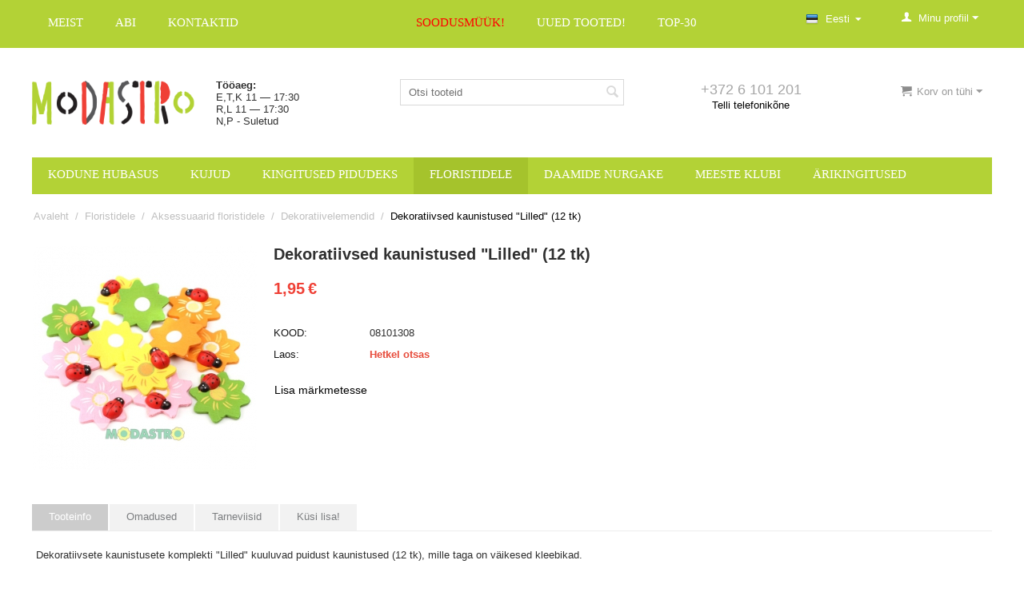

--- FILE ---
content_type: text/html; charset=utf-8
request_url: https://modastro.ee/floristidele/aksessuaarid-floristidele-ee/dekoratiivelemendid/dekoratiivsed-kaunistused-lilled-12-tk/
body_size: 25607
content:

<!DOCTYPE html>
<html 
 lang="ee" dir="ltr">
<head>
<title>Floristidele :: Aksessuaarid floristidele :: Dekoratiivelemendid :: Dekoratiivsed kaunistused &quot;Lilled&quot; (12 tk) - Kingitused, dekoor floristidele, kunstlilled – Modastro kingipood</title>

<base href="https://modastro.ee/" />
<meta http-equiv="Content-Type" content="text/html; charset=utf-8" data-ca-mode="full" />
<meta name="viewport" content="width=device-width, initial-scale=1.0, maximum-scale=1.0, user-scalable=0" />

<meta name="description" content="Dekoratiivsete kaunistusete komplekti Lilled kuuluvad puidust kaunistused 12 tk mille taga on väikesed kleebikad " />


<meta name="keywords" content="jõulukingid, pulmakingitused, suveniirid, kingepakend, kimbud, ärikingitused" />

    <link rel="canonical" href="https://modastro.ee/floristidele/aksessuaarid-floristidele-ee/dekoratiivelemendid/dekoratiivsed-kaunistused-lilled-12-tk/" />



<link title="Русский" dir="ltr" type="text/html" rel="alternate" hreflang="ru" href="https://modastro.ee/floristam/aksessuary-dlya-floristov-ru/aksessuary-dlya-floristov/dekorativnye-ukrasheniya-cvety-12-sht/" />
<link title="Eesti" dir="ltr" type="text/html" rel="alternate" hreflang="ee" href="https://modastro.ee/floristidele/aksessuaarid-floristidele-ee/dekoratiivelemendid/dekoratiivsed-kaunistused-lilled-12-tk/" />

<meta name="format-detection" content="telephone=no">



    <link href="https://modastro.ee/images/logos/52/favicon_7d4g-tc.ico" rel="shortcut icon" type="image/x-icon" />


<link type="text/css" rel="stylesheet" href="https://modastro.ee/var/cache/misc/assets/design/themes/responsive/css/standalone.074ffbd7bb53dc6e54f1b73e1f284eb51723804897.css" />

<script type="text/javascript" data-no-defer>
(function(i,s,o,g,r,a,m){
    i['GoogleAnalyticsObject']=r;
    i[r]=i[r]||function(){(i[r].q=i[r].q||[]).push(arguments)},i[r].l=1*new Date();
    a=s.createElement(o), m=s.getElementsByTagName(o)[0];
    a.async=1;
    a.src=g;
    m.parentNode.insertBefore(a,m)
})(window,document,'script','//www.google-analytics.com/analytics.js','ga');
ga('create', 'UA-16215067-1', 'auto');
ga('send', 'pageview', '/floristidele/aksessuaarid-floristidele-ee/dekoratiivelemendid/dekoratiivsed-kaunistused-lilled-12-tk/');
</script>


</head>

<body>
    
                        
        <div class="ty-tygh  " id="tygh_container">

        <div id="ajax_overlay" class="ty-ajax-overlay"></div>
<div id="ajax_loading_box" class="ty-ajax-loading-box"></div>

        <div class="cm-notification-container notification-container">
</div>

        <div class="ty-helper-container" id="tygh_main_container">
            
                 
                
<div class="tygh-top-panel clearfix">
    <div class="container-fluid  top-grid">
                    


    <div class="row-fluid ">                <div class="span6 top-links-grid" >
                <div class="    ty-float-left">
        


    <ul class="ty-menu__items cm-responsive-menu">
        
            <li class="ty-menu__item ty-menu__menu-btn visible-phone">
                <a class="ty-menu__item-link">
                    <i class="ty-icon-short-list"></i>
                    <span>Menu</span>
                </a>
            </li>

                                            
                        <li class="ty-menu__item ty-menu__item-nodrop">
                                        <a  href="https://modastro.ee/meist-ee/" class="ty-menu__item-link">
                        Meist
                    </a>
                            </li>
                                            
                        <li class="ty-menu__item cm-menu-item-responsive">
                                            <a class="ty-menu__item-toggle visible-phone cm-responsive-menu-toggle">
                            <i class="ty-menu__icon-open ty-icon-down-open"></i>
                            <i class="ty-menu__icon-hide ty-icon-up-open"></i>
                        </a>
                                        <a  href="https://modastro.ee/abi-ee/" class="ty-menu__item-link">
                        Abi
                    </a>
                
                                        
                        <div class="ty-menu__submenu">
                            <ul class="ty-menu__submenu-items ty-menu__submenu-items-simple cm-responsive-menu-submenu">
                                

                                                                                                        <li class="ty-menu__submenu-item">
                                        <a class="ty-menu__submenu-link"  href="https://modastro.ee/kkk-ee/">KKK?!</a>
                                    </li>
                                                                                                        <li class="ty-menu__submenu-item">
                                        <a class="ty-menu__submenu-link"  href="https://modastro.ee/kuidas-tellimuse-eest-tasuda/">Kuidas tellimuse eest tasuda?</a>
                                    </li>
                                                                                                        <li class="ty-menu__submenu-item">
                                        <a class="ty-menu__submenu-link"  href="https://modastro.ee/kohaletoimetamine/">Kohaletoimetamine</a>
                                    </li>
                                                                                                        <li class="ty-menu__submenu-item">
                                        <a class="ty-menu__submenu-link"  href="https://modastro.ee/kus-asub-modastro-pood/">Kus asub Modastro pood?</a>
                                    </li>
                                                                                                        <li class="ty-menu__submenu-item">
                                        <a class="ty-menu__submenu-link"  href="https://modastro.ee/ostutingimused-ee/">Ostutingimused</a>
                                    </li>
                                                                
                                

                            </ul>
                        </div>
                    
                            </li>
                                            
                        <li class="ty-menu__item ty-menu__item-nodrop">
                                        <a  href="https://modastro.ee/kontaktid-ee/" class="ty-menu__item-link">
                        Kontaktid
                    </a>
                            </li>
        
        

    </ul>



    </div>
        </div>
                    


                    <div class="span6 top-links-grid" >
                <div class="    ty-float-left">
        


    <ul class="ty-menu__items cm-responsive-menu">
        
            <li class="ty-menu__item ty-menu__menu-btn visible-phone">
                <a class="ty-menu__item-link">
                    <i class="ty-icon-short-list"></i>
                    <span>Menu</span>
                </a>
            </li>

                                            
                        <li class="ty-menu__item ty-menu__item-nodrop menu2-design">
                                        <a  href="https://modastro.ee/allahindlused/" class="ty-menu__item-link">
                        Soodusmüük!
                    </a>
                            </li>
                                            
                        <li class="ty-menu__item ty-menu__item-nodrop">
                                        <a  href="https://modastro.ee/uued-kingiideed/" class="ty-menu__item-link">
                        Uued tooted!
                    </a>
                            </li>
                                            
                        <li class="ty-menu__item ty-menu__item-nodrop">
                                        <a  href="https://modastro.ee/top-30/" class="ty-menu__item-link">
                        TOP-30
                    </a>
                            </li>
        
        

    </ul>



    </div>
        </div>
                    


                    <div class="span4 top-links-grid" >
                <div class="ty-dropdown-box  top-my-account ty-float-right">
        <div id="sw_dropdown_3" class="ty-dropdown-box__title cm-combination unlogged">
            
                                <a class="ty-account-info__title" href="https://modastro.ee/profiles-update-ee/">
        <i class="ty-icon-user"></i>&nbsp;
        <span class="ty-account-info__title-txt" >Minu profiil</span>
        <i class="ty-icon-down-micro ty-account-info__user-arrow"></i>
    </a>

                        

        </div>
        <div id="dropdown_3" class="cm-popup-box ty-dropdown-box__content hidden">
            

<div id="account_info_3">
        <ul class="ty-account-info">
        
                        <li class="ty-account-info__item ty-dropdown-box__item"><a class="ty-account-info__a underlined" href="https://modastro.ee/orders-search/" rel="nofollow">Tellimused</a></li>
                    
<li class="ty-account-info__item ty-dropdown-box__item"><a class="ty-account-info__a" href="https://modastro.ee/wishlist-view/" rel="nofollow">Minu märkmed</a></li>
    </ul>

    
    <div class="ty-account-info__buttons buttons-container">
                    <a href="https://modastro.ee/auth-loginform/?return_url=index.php%3Fsl%3Dee%26dispatch%3Dproducts.view%26product_id%3D39842"  data-ca-target-id="login_block3" class="cm-dialog-opener cm-dialog-auto-size ty-btn ty-btn__secondary" rel="nofollow">Logi sisse</a><a href="https://modastro.ee/profiles-add-ee/" rel="nofollow" class="ty-btn ty-btn__primary">Registreeru</a>
                            <div  id="login_block3" class="hidden" title="Logi sisse">
                    <div class="ty-login-popup">
                        

        <form name="popup3_form" action="https://modastro.ee/" method="post">
    <input type="hidden" name="return_url" value="index.php?sl=ee&amp;dispatch=products.view&amp;product_id=39842" />
    <input type="hidden" name="redirect_url" value="index.php?sl=ee&amp;dispatch=products.view&amp;product_id=39842" />

                <div class="ty-control-group">
            <label for="login_popup3" class="ty-login__filed-label ty-control-group__label cm-required cm-trim cm-email">E-mail</label>
            <input type="text" id="login_popup3" name="user_login" size="30" value="" class="ty-login__input cm-focus" />
        </div>

        <div class="ty-control-group ty-password-forgot">
            <label for="psw_popup3" class="ty-login__filed-label ty-control-group__label ty-password-forgot__label cm-required">Salasõna</label><a href="https://modastro.ee/index.php?dispatch=auth.recover_password" class="ty-password-forgot__a"  tabindex="5">Unustasid salasõna?</a>
            <input type="password" id="psw_popup3" name="password" size="30" value="" class="ty-login__input" maxlength="32" />
        </div>

                    <div class="ty-login-reglink ty-center">
                <a class="ty-login-reglink__a" href="https://modastro.ee/profiles-add-ee/" rel="nofollow">Loo uus konto</a>
            </div>
        
        

        
        
            <div class="buttons-container clearfix">
                <div class="ty-float-right">
                        
 
    <button  class="ty-btn__login ty-btn__secondary ty-btn" type="submit" name="dispatch[auth.login]" >Logi sisse</button>


                </div>
                <div class="ty-login__remember-me">
                    <label for="remember_me_popup3" class="ty-login__remember-me-label"><input class="checkbox" type="checkbox" name="remember_me" id="remember_me_popup3" value="Y" />Jäta mind meelde</label>
                </div>
            </div>
        

    </form>


                    </div>
                </div>
                        </div>
<!--account_info_3--></div>

        </div>
    </div><div class=" top-languages ty-float-right">
        <div id="languages_1">
                                            <div class="ty-select-wrapper">
        
    <a class="ty-select-block__a cm-combination" id="sw_select_ee_wrap_language">
                    <i class="ty-select-block__a-flag ty-flag ty-flag-ee cm-external-click" data-ca-external-click-id="sw_select_ee_wrap_language" ></i>
                <span class="ty-select-block__a-item hidden-phone hidden-tablet">Eesti</span>
        <i class="ty-select-block__arrow ty-icon-down-micro"></i>
    </a>

    <div id="select_ee_wrap_language" class="ty-select-block cm-popup-box hidden">
        <ul class="cm-select-list ty-select-block__list ty-flags">
                            <li class="ty-select-block__list-item">
                    <a rel="nofollow" href="https://modastro.ee/floristam/aksessuary-dlya-floristov-ru/aksessuary-dlya-floristov/dekorativnye-ukrasheniya-cvety-12-sht/" class="ty-select-block__list-a  " data-ca-country-code="ru" data-ca-name="ru">
                                            <i class="ty-flag ty-flag-ru"></i>
                                        Русский                    </a>
                </li>
                            <li class="ty-select-block__list-item">
                    <a rel="nofollow" href="https://modastro.ee/floristidele/aksessuaarid-floristidele-ee/dekoratiivelemendid/dekoratiivsed-kaunistused-lilled-12-tk/" class="ty-select-block__list-a is-active " data-ca-country-code="ee" data-ca-name="ee">
                                            <i class="ty-flag ty-flag-ee"></i>
                                        Eesti                    </a>
                </li>
                    </ul>
    </div>
</div>
    
<!--languages_1--></div>
    </div>
        </div>
    </div>
</div>
</div>

<div class="tygh-header clearfix">
    <div class="container-fluid  header-grid">
                    


    <div class="row-fluid ">                <div class="span3 top-logo-grid" >
                <div class=" top-logo">
        <div class="ty-logo-container">
    <a href="https://modastro.ee/" title="Modastro kingipood">
        <img src="https://modastro.ee/images/logos/52/modastro_logo.png" width="265" height="72" alt="Modastro kingipood" class="ty-logo-container__image" />
    </a>
</div>
    </div>
        </div>
                    


                    <div class="span3 " >
                <div class="    ty-float-left">
        <div class="ty-wysiwyg-content" ><b>Tööaeg:</b><br>
E,T,K 11 — 17:30<br>
R,L 11 — 17:30<br>
N,P - Suletud
</div>
    </div>
        </div>
                    


                    <div class="span4 search-block-grid" >
                <div class=" top-search">
        <div class="ty-search-block">
    <form action="https://modastro.ee/" name="search_form" method="get">
        <input type="hidden" name="subcats" value="Y" />
        <input type="hidden" name="pcode_from_q" value="Y" />
        <input type="hidden" name="pshort" value="Y" />
        <input type="hidden" name="pfull" value="Y" />
        <input type="hidden" name="pname" value="Y" />
        <input type="hidden" name="pkeywords" value="Y" />
        <input type="hidden" name="search_performed" value="Y" />

        


        <input type="text" name="q" value="" id="search_input" title="Otsi tooteid" class="ty-search-block__input cm-hint" /><button title="Otsi" class="ty-search-magnifier" type="submit"><i class="ty-icon-search"></i></button>
<input type="hidden" name="dispatch" value="products.search" />
        
    </form>
</div>


    </div>
        </div>
                    


                    <div class="span3 ty-cr-content-grid" >
                <div class="ty-cr-phone-number-link">
    <div class="ty-cr-phone"><span class="ty-cr-phone-prefix">+372 6 101 201</span><span></span></div>
    <div class="ty-cr-link">
                        
<a id="opener_call_request_block7" class="cm-dialog-opener cm-dialog-auto-size " href="https://modastro.ee/index.php?dispatch=call_requests.request&amp;obj_prefix=block&amp;obj_id=7" data-ca-target-id="content_call_request_block7"  rel="nofollow"><span>Telli telefonikõne</span></a>

<div class="hidden" id="content_call_request_block7" title="Telli telefonikõne">
    
</div>

    </div>
</div>
        </div>
                    


                    <div class="span3 cart-content-grid" >
                <div class=" top-cart-content ty-float-right">
        
    <div class="ty-dropdown-box" id="cart_status_8">
         <div id="sw_dropdown_8" class="ty-dropdown-box__title cm-combination">
        <a href="https://modastro.ee/checkout-cart/">
            
                                    <i class="ty-minicart__icon ty-icon-basket empty"></i>
                    <span class="ty-minicart-title empty-cart ty-hand">Korv on tühi</span>
                    <i class="ty-icon-down-micro"></i>
                            

        </a>
        </div>
        <div id="dropdown_8" class="cm-popup-box ty-dropdown-box__content hidden">
            
                <div class="cm-cart-content cm-cart-content-thumb cm-cart-content-delete">
                        <div class="ty-cart-items">
                                                            <div class="ty-cart-items__empty ty-center">Korv on tühi</div>
                                                    </div>

                                                <div class="cm-cart-buttons ty-cart-content__buttons buttons-container hidden">
                            <div class="ty-float-left">
                                <a href="https://modastro.ee/checkout-cart/" rel="nofollow" class="ty-btn ty-btn__secondary">Vaata ostukorvi</a>
                            </div>
                                                        <div class="ty-float-right">
                                <a href="https://modastro.ee/checkout-checkout/" rel="nofollow" class="ty-btn ty-btn__primary">Vormista tellimus</a>
                            </div>
                                                    </div>
                        
                </div>
            

        </div>
    <!--cart_status_8--></div>



    </div>
        </div>
    </div>                


    <div class="row-fluid ">                <div class="span16 top-menu-grid" >
                <ul class="ty-menu__items cm-responsive-menu">
        
            <li class="ty-menu__item ty-menu__menu-btn visible-phone">
                <a class="ty-menu__item-link">
                    <i class="ty-icon-short-list"></i>
                    <span>Menu</span>
                </a>
            </li>

                                            
                        <li class="ty-menu__item cm-menu-item-responsive">
                                            <a class="ty-menu__item-toggle visible-phone cm-responsive-menu-toggle">
                            <i class="ty-menu__icon-open ty-icon-down-open"></i>
                            <i class="ty-menu__icon-hide ty-icon-up-open"></i>
                        </a>
                                        <a  href="https://modastro.ee/kodune-hubasus/" class="ty-menu__item-link">
                        Kodune hubasus
                    </a>
                
                                            <div class="ty-menu__submenu" id="topmenu_9_1491d01aabed994fee5f4d674e670478">
                            
                                <ul class="ty-menu__submenu-items cm-responsive-menu-submenu">
                                                                            <li class="ty-top-mine__submenu-col">
                                                                                        <div class="ty-menu__submenu-item-header">
                                                <a href="https://modastro.ee/kodune-hubasus/tekstiil/" class="ty-menu__submenu-link">Tekstiil</a>
                                            </div>
                                                                                            <a class="ty-menu__item-toggle visible-phone cm-responsive-menu-toggle">
                                                    <i class="ty-menu__icon-open ty-icon-down-open"></i>
                                                    <i class="ty-menu__icon-hide ty-icon-up-open"></i>
                                                </a>
                                                                                        <div class="ty-menu__submenu">
                                                <ul class="ty-menu__submenu-list cm-responsive-menu-submenu">
                                                                                                            
                                                                                                                                                                                <li class="ty-menu__submenu-item">
                                                                <a href="https://modastro.ee/kodune-hubasus/tekstiil/valmiskardinad-ja-vuaalkardinad-ee/"                                                                        class="ty-menu__submenu-link">Valmiskardinad ja vuaalkardinad</a>
                                                            </li>
                                                                                                                                                                                <li class="ty-menu__submenu-item">
                                                                <a href="https://modastro.ee/kodune-hubasus/tekstiil/laudlinad/"                                                                        class="ty-menu__submenu-link">Laudlinad</a>
                                                            </li>
                                                                                                                                                                                <li class="ty-menu__submenu-item">
                                                                <a href="https://modastro.ee/kodune-hubasus/tekstiil/rannakaubad/"                                                                        class="ty-menu__submenu-link">Rannakaubad</a>
                                                            </li>
                                                                                                                                                                                <li class="ty-menu__submenu-item">
                                                                <a href="https://modastro.ee/kodune-hubasus/tekstiil/gobelenovye-navolochki-ee/"                                                                        class="ty-menu__submenu-link">Padjapüürid</a>
                                                            </li>
                                                                                                                                                                                <li class="ty-menu__submenu-item">
                                                                <a href="https://modastro.ee/kodune-hubasus/tekstiil/maski-zaschitnye-ee/"                                                                        class="ty-menu__submenu-link">Näokaitsemask</a>
                                                            </li>
                                                                                                                                                                                <li class="ty-menu__submenu-item">
                                                                <a href="https://modastro.ee/kodune-hubasus/tekstiil/salfetki-dlya-ochkov-ee/"                                                                        class="ty-menu__submenu-link">Salvrätik prillide jaoks</a>
                                                            </li>
                                                                                                                                                                                <li class="ty-menu__submenu-item">
                                                                <a href="https://modastro.ee/kodune-hubasus/tekstiil/polotenca-ee/"                                                                        class="ty-menu__submenu-link">Rätikud</a>
                                                            </li>
                                                                                                                                                                                <li class="ty-menu__submenu-item">
                                                                <a href="https://modastro.ee/kodune-hubasus/tekstiil/dekorativnye-kovriki/"                                                                        class="ty-menu__submenu-link">Dekoratiivsed vaibad</a>
                                                            </li>
                                                                                                                                                                        

                                                                                                    </ul>
                                            </div>
                                        </li>
                                                                            <li class="ty-top-mine__submenu-col">
                                                                                        <div class="ty-menu__submenu-item-header">
                                                <a href="https://modastro.ee/kodune-hubasus/koogitarbed/" class="ty-menu__submenu-link">Köögitarbed</a>
                                            </div>
                                                                                            <a class="ty-menu__item-toggle visible-phone cm-responsive-menu-toggle">
                                                    <i class="ty-menu__icon-open ty-icon-down-open"></i>
                                                    <i class="ty-menu__icon-hide ty-icon-up-open"></i>
                                                </a>
                                                                                        <div class="ty-menu__submenu">
                                                <ul class="ty-menu__submenu-list cm-responsive-menu-submenu">
                                                                                                            
                                                                                                                                                                                <li class="ty-menu__submenu-item">
                                                                <a href="https://modastro.ee/kodune-hubasus/koogitarbed/taldrikud-ja-muu-noud/"                                                                        class="ty-menu__submenu-link">Taldrikud ja muu nõud</a>
                                                            </li>
                                                                                                                                                                                <li class="ty-menu__submenu-item">
                                                                <a href="https://modastro.ee/kodune-hubasus/koogitarbed/teekannud-ja-tassid/"                                                                        class="ty-menu__submenu-link">Teekannud ja tassid</a>
                                                            </li>
                                                                                                                                                                                <li class="ty-menu__submenu-item">
                                                                <a href="https://modastro.ee/kodune-hubasus/koogitarbed/teeserviisid/"                                                                        class="ty-menu__submenu-link">Teeserviisid</a>
                                                            </li>
                                                                                                                                                                                <li class="ty-menu__submenu-item">
                                                                <a href="https://modastro.ee/kodune-hubasus/koogitarbed/soeoegiriistad/"                                                                        class="ty-menu__submenu-link">Söögiriistad</a>
                                                            </li>
                                                                                                                                                                                <li class="ty-menu__submenu-item">
                                                                <a href="https://modastro.ee/kodune-hubasus/koogitarbed/koeoegitarvikud-ja-noud/"                                                                        class="ty-menu__submenu-link">Köögitarvikud</a>
                                                            </li>
                                                                                                                                                                                <li class="ty-menu__submenu-item">
                                                                <a href="https://modastro.ee/kodune-hubasus/koogitarbed/pudelihoidjad-ja-umbrised/"                                                                        class="ty-menu__submenu-link">Pudelihoidjad ja ümbrised</a>
                                                            </li>
                                                                                                                                                                                <li class="ty-menu__submenu-item">
                                                                <a href="https://modastro.ee/kodune-hubasus/koogitarbed/polled/"                                                                        class="ty-menu__submenu-link">Põlled</a>
                                                            </li>
                                                                                                                                                                        

                                                                                                    </ul>
                                            </div>
                                        </li>
                                                                            <li class="ty-top-mine__submenu-col">
                                                                                        <div class="ty-menu__submenu-item-header">
                                                <a href="https://modastro.ee/kodune-hubasus/fotokaubad/" class="ty-menu__submenu-link">Fotokaubad</a>
                                            </div>
                                                                                            <a class="ty-menu__item-toggle visible-phone cm-responsive-menu-toggle">
                                                    <i class="ty-menu__icon-open ty-icon-down-open"></i>
                                                    <i class="ty-menu__icon-hide ty-icon-up-open"></i>
                                                </a>
                                                                                        <div class="ty-menu__submenu">
                                                <ul class="ty-menu__submenu-list cm-responsive-menu-submenu">
                                                                                                            
                                                                                                                                                                                <li class="ty-menu__submenu-item">
                                                                <a href="https://modastro.ee/kodune-hubasus/fotokaubad/fotoalbumid/"                                                                        class="ty-menu__submenu-link">Fotoalbumid</a>
                                                            </li>
                                                                                                                                                                                <li class="ty-menu__submenu-item">
                                                                <a href="https://modastro.ee/kodune-hubasus/fotokaubad/fotoraamid-lapsele/"                                                                        class="ty-menu__submenu-link">Fotoraamid lapsele</a>
                                                            </li>
                                                                                                                                                                                <li class="ty-menu__submenu-item">
                                                                <a href="https://modastro.ee/kodune-hubasus/fotokaubad/klaasist-fotoraamid/"                                                                        class="ty-menu__submenu-link">Klaasist fotoraamid</a>
                                                            </li>
                                                                                                                                                                                <li class="ty-menu__submenu-item">
                                                                <a href="https://modastro.ee/kodune-hubasus/fotokaubad/stiilsed-fotoraamid/"                                                                        class="ty-menu__submenu-link">Stiilsed fotoraamid</a>
                                                            </li>
                                                                                                                                                                        

                                                                                                    </ul>
                                            </div>
                                        </li>
                                                                            <li class="ty-top-mine__submenu-col">
                                                                                        <div class="ty-menu__submenu-item-header">
                                                <a href="https://modastro.ee/kodune-hubasus/seinamaalid/" class="ty-menu__submenu-link">Seinamaalid ja seinakaunistused</a>
                                            </div>
                                                                                            <a class="ty-menu__item-toggle visible-phone cm-responsive-menu-toggle">
                                                    <i class="ty-menu__icon-open ty-icon-down-open"></i>
                                                    <i class="ty-menu__icon-hide ty-icon-up-open"></i>
                                                </a>
                                                                                        <div class="ty-menu__submenu">
                                                <ul class="ty-menu__submenu-list cm-responsive-menu-submenu">
                                                                                                            
                                                                                                                                                                                <li class="ty-menu__submenu-item">
                                                                <a href="https://modastro.ee/kodune-hubasus/seinamaalid/3d-maalid/"                                                                        class="ty-menu__submenu-link">3D maalid</a>
                                                            </li>
                                                                                                                                                                                <li class="ty-menu__submenu-item">
                                                                <a href="https://modastro.ee/kodune-hubasus/seinamaalid/lilled/"                                                                        class="ty-menu__submenu-link">Lilled</a>
                                                            </li>
                                                                                                                                                                                <li class="ty-menu__submenu-item">
                                                                <a href="https://modastro.ee/kodune-hubasus/seinamaalid/loodus-maastikud/"                                                                        class="ty-menu__submenu-link">Loodus, maastikud</a>
                                                            </li>
                                                                                                                                                                                <li class="ty-menu__submenu-item">
                                                                <a href="https://modastro.ee/kodune-hubasus/seinamaalid/natuurmordid-koeoegile/"                                                                        class="ty-menu__submenu-link">Natüürmordid, köögile</a>
                                                            </li>
                                                                                                                                                                                <li class="ty-menu__submenu-item">
                                                                <a href="https://modastro.ee/kodune-hubasus/seinamaalid/inimesed-ja-portreed/"                                                                        class="ty-menu__submenu-link">Inimesed ja portreed</a>
                                                            </li>
                                                                                                                                                                                <li class="ty-menu__submenu-item">
                                                                <a href="https://modastro.ee/kodune-hubasus/seinamaalid/religioon/"                                                                        class="ty-menu__submenu-link">Religioon</a>
                                                            </li>
                                                                                                                                                                                <li class="ty-menu__submenu-item">
                                                                <a href="https://modastro.ee/kodune-hubasus/seinamaalid/gobelaanid/"                                                                        class="ty-menu__submenu-link">Gobeläänid</a>
                                                            </li>
                                                                                                                                                                                <li class="ty-menu__submenu-item">
                                                                <a href="https://modastro.ee/kodune-hubasus/seinamaalid/muu/"                                                                        class="ty-menu__submenu-link">Muu</a>
                                                            </li>
                                                                                                                                                                            <li class="ty-menu__submenu-item ty-menu__submenu-alt-link">
                                                                <a href="https://modastro.ee/kodune-hubasus/seinamaalid/"
                                                                   class="ty-menu__submenu-link">Vaata veel <i class="text-arrow">&rarr;</i></a>
                                                            </li>
                                                                                                                

                                                                                                    </ul>
                                            </div>
                                        </li>
                                                                            <li class="ty-top-mine__submenu-col">
                                                                                        <div class="ty-menu__submenu-item-header">
                                                <a href="https://modastro.ee/kodune-hubasus/kellad/" class="ty-menu__submenu-link">Kellad</a>
                                            </div>
                                                                                            <a class="ty-menu__item-toggle visible-phone cm-responsive-menu-toggle">
                                                    <i class="ty-menu__icon-open ty-icon-down-open"></i>
                                                    <i class="ty-menu__icon-hide ty-icon-up-open"></i>
                                                </a>
                                                                                        <div class="ty-menu__submenu">
                                                <ul class="ty-menu__submenu-list cm-responsive-menu-submenu">
                                                                                                            
                                                                                                                                                                                <li class="ty-menu__submenu-item">
                                                                <a href="https://modastro.ee/kodune-hubasus/kellad/aratuskellad/"                                                                        class="ty-menu__submenu-link">Äratuskellad</a>
                                                            </li>
                                                                                                                                                                                <li class="ty-menu__submenu-item">
                                                                <a href="https://modastro.ee/kodune-hubasus/kellad/lauakellad/"                                                                        class="ty-menu__submenu-link">Lauakellad</a>
                                                            </li>
                                                                                                                                                                                <li class="ty-menu__submenu-item">
                                                                <a href="https://modastro.ee/kodune-hubasus/kellad/seinakellad/"                                                                        class="ty-menu__submenu-link">Seinakellad</a>
                                                            </li>
                                                                                                                                                                                <li class="ty-menu__submenu-item">
                                                                <a href="https://modastro.ee/kodune-hubasus/kellad/liivakellad/"                                                                        class="ty-menu__submenu-link">Liivakellad</a>
                                                            </li>
                                                                                                                                                                        

                                                                                                    </ul>
                                            </div>
                                        </li>
                                                                            <li class="ty-top-mine__submenu-col">
                                                                                        <div class="ty-menu__submenu-item-header">
                                                <a href="https://modastro.ee/kodune-hubasus/kuunlad/" class="ty-menu__submenu-link">Küünlad</a>
                                            </div>
                                                                                            <a class="ty-menu__item-toggle visible-phone cm-responsive-menu-toggle">
                                                    <i class="ty-menu__icon-open ty-icon-down-open"></i>
                                                    <i class="ty-menu__icon-hide ty-icon-up-open"></i>
                                                </a>
                                                                                        <div class="ty-menu__submenu">
                                                <ul class="ty-menu__submenu-list cm-responsive-menu-submenu">
                                                                                                            
                                                                                                                                                                                <li class="ty-menu__submenu-item">
                                                                <a href="https://modastro.ee/kodune-hubasus/kuunlad/dekoratiivkuunlad/"                                                                        class="ty-menu__submenu-link">Dekoratiivküünlad</a>
                                                            </li>
                                                                                                                                                                                <li class="ty-menu__submenu-item">
                                                                <a href="https://modastro.ee/kodune-hubasus/kuunlad/kuunalde-komplektid/"                                                                        class="ty-menu__submenu-link">Küünalde komplektid</a>
                                                            </li>
                                                                                                                                                                                <li class="ty-menu__submenu-item">
                                                                <a href="https://modastro.ee/kodune-hubasus/kuunlad/kunlajalad/"                                                                        class="ty-menu__submenu-link">Küünlajalad</a>
                                                            </li>
                                                                                                                                                                                <li class="ty-menu__submenu-item">
                                                                <a href="https://modastro.ee/kodune-hubasus/kuunlad/lohnakuunlad/"                                                                        class="ty-menu__submenu-link">Lõhnaküünlad</a>
                                                            </li>
                                                                                                                                                                                <li class="ty-menu__submenu-item">
                                                                <a href="https://modastro.ee/kodune-hubasus/kuunlad/ouekuunlad/"                                                                        class="ty-menu__submenu-link">Õueküünlad</a>
                                                            </li>
                                                                                                                                                                        

                                                                                                    </ul>
                                            </div>
                                        </li>
                                                                            <li class="ty-top-mine__submenu-col">
                                                                                        <div class="ty-menu__submenu-item-header">
                                                <a href="https://modastro.ee/kodune-hubasus/kodune-aed/" class="ty-menu__submenu-link">Kodune aed</a>
                                            </div>
                                                                                            <a class="ty-menu__item-toggle visible-phone cm-responsive-menu-toggle">
                                                    <i class="ty-menu__icon-open ty-icon-down-open"></i>
                                                    <i class="ty-menu__icon-hide ty-icon-up-open"></i>
                                                </a>
                                                                                        <div class="ty-menu__submenu">
                                                <ul class="ty-menu__submenu-list cm-responsive-menu-submenu">
                                                                                                            
                                                                                                                                                                                <li class="ty-menu__submenu-item">
                                                                <a href="https://modastro.ee/kodune-hubasus/kodune-aed/lillepotid/"                                                                        class="ty-menu__submenu-link">Lillepotid</a>
                                                            </li>
                                                                                                                                                                                <li class="ty-menu__submenu-item">
                                                                <a href="https://modastro.ee/kodune-hubasus/kodune-aed/lillepostamendid-ja-alused/"                                                                        class="ty-menu__submenu-link">Lillepostamendid ja alused</a>
                                                            </li>
                                                                                                                                                                                <li class="ty-menu__submenu-item">
                                                                <a href="https://modastro.ee/kodune-hubasus/kodune-aed/punutud-korvid-ja-lillepotid/"                                                                        class="ty-menu__submenu-link">Punutud korvid ja lillepotid</a>
                                                            </li>
                                                                                                                                                                                <li class="ty-menu__submenu-item">
                                                                <a href="https://modastro.ee/kodune-hubasus/kodune-aed/peenraaared/"                                                                        class="ty-menu__submenu-link">Peenraääred</a>
                                                            </li>
                                                                                                                                                                                <li class="ty-menu__submenu-item">
                                                                <a href="https://modastro.ee/kodune-hubasus/kodune-aed/pokrytie-iz-polirotanga-ee/"                                                                        class="ty-menu__submenu-link">Polürotangist kate </a>
                                                            </li>
                                                                                                                                                                        

                                                                                                    </ul>
                                            </div>
                                        </li>
                                                                            <li class="ty-top-mine__submenu-col">
                                                                                        <div class="ty-menu__submenu-item-header">
                                                <a href="https://modastro.ee/kodune-hubasus/vaasid/" class="ty-menu__submenu-link">Vaasid</a>
                                            </div>
                                                                                            <a class="ty-menu__item-toggle visible-phone cm-responsive-menu-toggle">
                                                    <i class="ty-menu__icon-open ty-icon-down-open"></i>
                                                    <i class="ty-menu__icon-hide ty-icon-up-open"></i>
                                                </a>
                                                                                        <div class="ty-menu__submenu">
                                                <ul class="ty-menu__submenu-list cm-responsive-menu-submenu">
                                                                                                            
                                                                                                                                                                                <li class="ty-menu__submenu-item">
                                                                <a href="https://modastro.ee/kodune-hubasus/vaasid/vaasid-crystalite-bohemia/"                                                                        class="ty-menu__submenu-link">Vaasid Crystalite Bohemia</a>
                                                            </li>
                                                                                                                                                                                <li class="ty-menu__submenu-item">
                                                                <a href="https://modastro.ee/kodune-hubasus/vaasid/dekoratiivsed-vaasid/"                                                                        class="ty-menu__submenu-link">Dekoratiivsed vaasid</a>
                                                            </li>
                                                                                                                                                                        

                                                                                                    </ul>
                                            </div>
                                        </li>
                                                                            <li class="ty-top-mine__submenu-col">
                                                                                        <div class="ty-menu__submenu-item-header">
                                                <a href="https://modastro.ee/kodune-hubasus/religioon-ja-esoteerika/" class="ty-menu__submenu-link">Religioon ja esoteerika</a>
                                            </div>
                                                                                            <a class="ty-menu__item-toggle visible-phone cm-responsive-menu-toggle">
                                                    <i class="ty-menu__icon-open ty-icon-down-open"></i>
                                                    <i class="ty-menu__icon-hide ty-icon-up-open"></i>
                                                </a>
                                                                                        <div class="ty-menu__submenu">
                                                <ul class="ty-menu__submenu-list cm-responsive-menu-submenu">
                                                                                                            
                                                                                                                                                                                <li class="ty-menu__submenu-item">
                                                                <a href="https://modastro.ee/kodune-hubasus/religioon-ja-esoteerika/feng-shui/"                                                                        class="ty-menu__submenu-link">Feng shui</a>
                                                            </li>
                                                                                                                                                                                <li class="ty-menu__submenu-item">
                                                                <a href="https://modastro.ee/kodune-hubasus/religioon-ja-esoteerika/oigeusk/"                                                                        class="ty-menu__submenu-link">Õigeusk</a>
                                                            </li>
                                                                                                                                                                                <li class="ty-menu__submenu-item">
                                                                <a href="https://modastro.ee/kodune-hubasus/religioon-ja-esoteerika/katoliiklus/"                                                                        class="ty-menu__submenu-link">Katoliiklus</a>
                                                            </li>
                                                                                                                                                                        

                                                                                                    </ul>
                                            </div>
                                        </li>
                                                                            <li class="ty-top-mine__submenu-col">
                                                                                        <div class="ty-menu__submenu-item-header">
                                                <a href="https://modastro.ee/kodune-hubasus/asjade-hoidmine/" class="ty-menu__submenu-link">Asjade hoidmine</a>
                                            </div>
                                                                                            <a class="ty-menu__item-toggle visible-phone cm-responsive-menu-toggle">
                                                    <i class="ty-menu__icon-open ty-icon-down-open"></i>
                                                    <i class="ty-menu__icon-hide ty-icon-up-open"></i>
                                                </a>
                                                                                        <div class="ty-menu__submenu">
                                                <ul class="ty-menu__submenu-list cm-responsive-menu-submenu">
                                                                                                            
                                                                                                                                                                                <li class="ty-menu__submenu-item">
                                                                <a href="https://modastro.ee/kodune-hubasus/asjade-hoidmine/votmekapid/"                                                                        class="ty-menu__submenu-link">Võtmekapid</a>
                                                            </li>
                                                                                                                                                                                <li class="ty-menu__submenu-item">
                                                                <a href="https://modastro.ee/kodune-hubasus/asjade-hoidmine/rahakassad/"                                                                        class="ty-menu__submenu-link">Rahakassad</a>
                                                            </li>
                                                                                                                                                                                <li class="ty-menu__submenu-item">
                                                                <a href="https://modastro.ee/kodune-hubasus/asjade-hoidmine/baarikapid/"                                                                        class="ty-menu__submenu-link">Baarikapid</a>
                                                            </li>
                                                                                                                                                                                <li class="ty-menu__submenu-item">
                                                                <a href="https://modastro.ee/kodune-hubasus/asjade-hoidmine/kastid/"                                                                        class="ty-menu__submenu-link">Kastid, korvid</a>
                                                            </li>
                                                                                                                                                                                <li class="ty-menu__submenu-item">
                                                                <a href="https://modastro.ee/kodune-hubasus/asjade-hoidmine/raamat-seifid/"                                                                        class="ty-menu__submenu-link">Raamat-seifid</a>
                                                            </li>
                                                                                                                                                                                <li class="ty-menu__submenu-item">
                                                                <a href="https://modastro.ee/kodune-hubasus/asjade-hoidmine/kasitoeoetegijale/"                                                                        class="ty-menu__submenu-link">Käsitöötegijale</a>
                                                            </li>
                                                                                                                                                                        

                                                                                                    </ul>
                                            </div>
                                        </li>
                                                                            <li class="ty-top-mine__submenu-col">
                                                                                        <div class="ty-menu__submenu-item-header">
                                                <a href="https://modastro.ee/kodune-hubasus/talismanid-ee/" class="ty-menu__submenu-link">Talismanid</a>
                                            </div>
                                                                                            <a class="ty-menu__item-toggle visible-phone cm-responsive-menu-toggle">
                                                    <i class="ty-menu__icon-open ty-icon-down-open"></i>
                                                    <i class="ty-menu__icon-hide ty-icon-up-open"></i>
                                                </a>
                                                                                        <div class="ty-menu__submenu">
                                                <ul class="ty-menu__submenu-list cm-responsive-menu-submenu">
                                                                                                            
                                                                                                                                                                                <li class="ty-menu__submenu-item">
                                                                <a href="https://modastro.ee/kodune-hubasus/talismanid-ee/paikselised-inglid-ee/"                                                                        class="ty-menu__submenu-link">Päikselised inglid</a>
                                                            </li>
                                                                                                                                                                                <li class="ty-menu__submenu-item">
                                                                <a href="https://modastro.ee/kodune-hubasus/talismanid-ee/rahakoti-talismanid-ee/"                                                                        class="ty-menu__submenu-link">Rahakoti talismanid</a>
                                                            </li>
                                                                                                                                                                        

                                                                                                    </ul>
                                            </div>
                                        </li>
                                                                            <li class="ty-top-mine__submenu-col">
                                                                                        <div class="ty-menu__submenu-item-header">
                                                <a href="https://modastro.ee/kodune-hubasus/rattanart-ee/" class="ty-menu__submenu-link">RattanArt</a>
                                            </div>
                                                                                            <a class="ty-menu__item-toggle visible-phone cm-responsive-menu-toggle">
                                                    <i class="ty-menu__icon-open ty-icon-down-open"></i>
                                                    <i class="ty-menu__icon-hide ty-icon-up-open"></i>
                                                </a>
                                                                                        <div class="ty-menu__submenu">
                                                <ul class="ty-menu__submenu-list cm-responsive-menu-submenu">
                                                                                                            
                                                                                                                                                                                <li class="ty-menu__submenu-item">
                                                                <a href="https://modastro.ee/kodune-hubasus/rattanart-ee/polurotangist-kate/"                                                                        class="ty-menu__submenu-link">Polürotangist kate</a>
                                                            </li>
                                                                                                                                                                                <li class="ty-menu__submenu-item">
                                                                <a href="https://modastro.ee/kodune-hubasus/rattanart-ee/pokrytie-iz-polirotanga-3-metra-ee/"                                                                        class="ty-menu__submenu-link">Polürotangist kate 3 m</a>
                                                            </li>
                                                                                                                                                                                <li class="ty-menu__submenu-item">
                                                                <a href="https://modastro.ee/kodune-hubasus/rattanart-ee/polurotangist-kate-5-m/"                                                                        class="ty-menu__submenu-link">Polürotangist kate 5 m</a>
                                                            </li>
                                                                                                                                                                                <li class="ty-menu__submenu-item">
                                                                <a href="https://modastro.ee/kodune-hubasus/rattanart-ee/pokrytie-iz-polirotanga-3-metra-s-lyuversami-ee/"                                                                        class="ty-menu__submenu-link">Polürotangist kate aasadega 3 m</a>
                                                            </li>
                                                                                                                                                                                <li class="ty-menu__submenu-item">
                                                                <a href="https://modastro.ee/kodune-hubasus/rattanart-ee/polurotangist-kate-aasadega-5-m/"                                                                        class="ty-menu__submenu-link">Polürotangist kate aasadega 5 m</a>
                                                            </li>
                                                                                                                                                                                <li class="ty-menu__submenu-item">
                                                                <a href="https://modastro.ee/kodune-hubasus/rattanart-ee/lenta-iz-polirotanga-dlya-3d-2d-zaborov-ee/"                                                                        class="ty-menu__submenu-link">Polürotangist aialindid 3D, 2D piirdeaedadele</a>
                                                            </li>
                                                                                                                                                                        

                                                                                                    </ul>
                                            </div>
                                        </li>
                                                                                                        </ul>
                            

                        </div>
                    
                            </li>
                                            
                        <li class="ty-menu__item cm-menu-item-responsive">
                                            <a class="ty-menu__item-toggle visible-phone cm-responsive-menu-toggle">
                            <i class="ty-menu__icon-open ty-icon-down-open"></i>
                            <i class="ty-menu__icon-hide ty-icon-up-open"></i>
                        </a>
                                        <a  href="https://modastro.ee/kujud/" class="ty-menu__item-link">
                        Kujud
                    </a>
                
                                            <div class="ty-menu__submenu" id="topmenu_9_eff2fe0579980f0ebad8f29d9f3d86f4">
                            
                                <ul class="ty-menu__submenu-items cm-responsive-menu-submenu">
                                                                            <li class="ty-top-mine__submenu-col">
                                                                                        <div class="ty-menu__submenu-item-header">
                                                <a href="https://modastro.ee/kujud/kollektsiooni-kujud/" class="ty-menu__submenu-link">Kollektsiooni kujud</a>
                                            </div>
                                                                                            <a class="ty-menu__item-toggle visible-phone cm-responsive-menu-toggle">
                                                    <i class="ty-menu__icon-open ty-icon-down-open"></i>
                                                    <i class="ty-menu__icon-hide ty-icon-up-open"></i>
                                                </a>
                                                                                        <div class="ty-menu__submenu">
                                                <ul class="ty-menu__submenu-list cm-responsive-menu-submenu">
                                                                                                            
                                                                                                                                                                                <li class="ty-menu__submenu-item">
                                                                <a href="https://modastro.ee/kujud/kollektsiooni-kujud/swarovski-ee/"                                                                        class="ty-menu__submenu-link">Swarovski</a>
                                                            </li>
                                                                                                                                                                                <li class="ty-menu__submenu-item">
                                                                <a href="https://modastro.ee/kujud/kollektsiooni-kujud/austraalia-portselan/"                                                                        class="ty-menu__submenu-link">Austraalia portselan</a>
                                                            </li>
                                                                                                                                                                                <li class="ty-menu__submenu-item">
                                                                <a href="https://modastro.ee/kujud/kollektsiooni-kujud/inglise-portselan/"                                                                        class="ty-menu__submenu-link">Inglise portselan</a>
                                                            </li>
                                                                                                                                                                                <li class="ty-menu__submenu-item">
                                                                <a href="https://modastro.ee/kujud/kollektsiooni-kujud/kreeka-alabaster/"                                                                        class="ty-menu__submenu-link">Kreeka alabaster</a>
                                                            </li>
                                                                                                                                                                                <li class="ty-menu__submenu-item">
                                                                <a href="https://modastro.ee/kujud/kollektsiooni-kujud/uruguay-kasitoeoe-keraamika/"                                                                        class="ty-menu__submenu-link">Uruguay käsitöö keraamika</a>
                                                            </li>
                                                                                                                                                                        

                                                                                                    </ul>
                                            </div>
                                        </li>
                                                                            <li class="ty-top-mine__submenu-col">
                                                                                        <div class="ty-menu__submenu-item-header">
                                                <a href="https://modastro.ee/kujud/dekoratiivsed-kujud-ee/" class="ty-menu__submenu-link">Dekoratiivsed kujud</a>
                                            </div>
                                                                                            <a class="ty-menu__item-toggle visible-phone cm-responsive-menu-toggle">
                                                    <i class="ty-menu__icon-open ty-icon-down-open"></i>
                                                    <i class="ty-menu__icon-hide ty-icon-up-open"></i>
                                                </a>
                                                                                        <div class="ty-menu__submenu">
                                                <ul class="ty-menu__submenu-list cm-responsive-menu-submenu">
                                                                                                            
                                                                                                                                                                                <li class="ty-menu__submenu-item">
                                                                <a href="https://modastro.ee/kujud/dekoratiivsed-kujud-ee/interjoeoeri-kujud/"                                                                        class="ty-menu__submenu-link">Interjööri kujud</a>
                                                            </li>
                                                                                                                                                                                <li class="ty-menu__submenu-item">
                                                                <a href="https://modastro.ee/kujud/dekoratiivsed-kujud-ee/inglikujud/"                                                                        class="ty-menu__submenu-link">Inglikujud</a>
                                                            </li>
                                                                                                                                                                                <li class="ty-menu__submenu-item">
                                                                <a href="https://modastro.ee/kujud/dekoratiivsed-kujud-ee/puidust-kujud/"                                                                        class="ty-menu__submenu-link">Puidust kujud</a>
                                                            </li>
                                                                                                                                                                        

                                                                                                    </ul>
                                            </div>
                                        </li>
                                                                            <li class="ty-top-mine__submenu-col">
                                                                                        <div class="ty-menu__submenu-item-header">
                                                <a href="https://modastro.ee/kujud/loomade-kujud/" class="ty-menu__submenu-link">Loomade kujud</a>
                                            </div>
                                                                                            <a class="ty-menu__item-toggle visible-phone cm-responsive-menu-toggle">
                                                    <i class="ty-menu__icon-open ty-icon-down-open"></i>
                                                    <i class="ty-menu__icon-hide ty-icon-up-open"></i>
                                                </a>
                                                                                        <div class="ty-menu__submenu">
                                                <ul class="ty-menu__submenu-list cm-responsive-menu-submenu">
                                                                                                            
                                                                                                                                                                                <li class="ty-menu__submenu-item">
                                                                <a href="https://modastro.ee/kujud/loomade-kujud/elevantide-kujud/"                                                                        class="ty-menu__submenu-link">Elevantide kujud</a>
                                                            </li>
                                                                                                                                                                                <li class="ty-menu__submenu-item">
                                                                <a href="https://modastro.ee/kujud/loomade-kujud/kasside-kujud/"                                                                        class="ty-menu__submenu-link">Kasside kujud</a>
                                                            </li>
                                                                                                                                                                                <li class="ty-menu__submenu-item">
                                                                <a href="https://modastro.ee/kujud/loomade-kujud/koerte-kujud/"                                                                        class="ty-menu__submenu-link">Koerte kujud</a>
                                                            </li>
                                                                                                                                                                                <li class="ty-menu__submenu-item">
                                                                <a href="https://modastro.ee/kujud/loomade-kujud/lindude-kujud/"                                                                        class="ty-menu__submenu-link">Lindude kujud</a>
                                                            </li>
                                                                                                                                                                                <li class="ty-menu__submenu-item">
                                                                <a href="https://modastro.ee/kujud/loomade-kujud/konnakujud/"                                                                        class="ty-menu__submenu-link">Konnakujud</a>
                                                            </li>
                                                                                                                                                                                <li class="ty-menu__submenu-item">
                                                                <a href="https://modastro.ee/kujud/loomade-kujud/teiste-loomadega-kujud/"                                                                        class="ty-menu__submenu-link">Teiste loomadega kujud</a>
                                                            </li>
                                                                                                                                                                        

                                                                                                    </ul>
                                            </div>
                                        </li>
                                                                            <li class="ty-top-mine__submenu-col">
                                                                                        <div class="ty-menu__submenu-item-header">
                                                <a href="https://modastro.ee/kujud/huvipakkuvad-kujud/" class="ty-menu__submenu-link">Huvipakkuvad kujud</a>
                                            </div>
                                                                                            <a class="ty-menu__item-toggle visible-phone cm-responsive-menu-toggle">
                                                    <i class="ty-menu__icon-open ty-icon-down-open"></i>
                                                    <i class="ty-menu__icon-hide ty-icon-up-open"></i>
                                                </a>
                                                                                        <div class="ty-menu__submenu">
                                                <ul class="ty-menu__submenu-list cm-responsive-menu-submenu">
                                                                                                            
                                                                                                                                                                                <li class="ty-menu__submenu-item">
                                                                <a href="https://modastro.ee/kujud/huvipakkuvad-kujud/manguasjad/"                                                                        class="ty-menu__submenu-link">Mänguasjad</a>
                                                            </li>
                                                                                                                                                                                <li class="ty-menu__submenu-item">
                                                                <a href="https://modastro.ee/kujud/huvipakkuvad-kujud/konelevad-kujud/"                                                                        class="ty-menu__submenu-link">Kõnelevad kujud</a>
                                                            </li>
                                                                                                                                                                                <li class="ty-menu__submenu-item">
                                                                <a href="https://modastro.ee/kujud/huvipakkuvad-kujud/kllasist-kujud/"                                                                        class="ty-menu__submenu-link">Klaasist kujud</a>
                                                            </li>
                                                                                                                                                                        

                                                                                                    </ul>
                                            </div>
                                        </li>
                                                                                                        </ul>
                            

                        </div>
                    
                            </li>
                                            
                        <li class="ty-menu__item cm-menu-item-responsive">
                                            <a class="ty-menu__item-toggle visible-phone cm-responsive-menu-toggle">
                            <i class="ty-menu__icon-open ty-icon-down-open"></i>
                            <i class="ty-menu__icon-hide ty-icon-up-open"></i>
                        </a>
                                        <a  href="https://modastro.ee/kingitused-pidudeks/" class="ty-menu__item-link">
                        Kingitused pidudeks
                    </a>
                
                                            <div class="ty-menu__submenu" id="topmenu_9_be623098f50761529e9331ac31668b93">
                            
                                <ul class="ty-menu__submenu-items cm-responsive-menu-submenu">
                                                                            <li class="ty-top-mine__submenu-col">
                                                                                        <div class="ty-menu__submenu-item-header">
                                                <a href="https://modastro.ee/kingitused-pidudeks/pulmakingitused/" class="ty-menu__submenu-link">Pulmakingitused</a>
                                            </div>
                                                                                            <a class="ty-menu__item-toggle visible-phone cm-responsive-menu-toggle">
                                                    <i class="ty-menu__icon-open ty-icon-down-open"></i>
                                                    <i class="ty-menu__icon-hide ty-icon-up-open"></i>
                                                </a>
                                                                                        <div class="ty-menu__submenu">
                                                <ul class="ty-menu__submenu-list cm-responsive-menu-submenu">
                                                                                                            
                                                                                                                                                                                <li class="ty-menu__submenu-item">
                                                                <a href="https://modastro.ee/kingitused-pidudeks/pulmakingitused/pulmaklaasid/"                                                                        class="ty-menu__submenu-link">Pulmaklaasid</a>
                                                            </li>
                                                                                                                                                                                <li class="ty-menu__submenu-item">
                                                                <a href="https://modastro.ee/kingitused-pidudeks/pulmakingitused/pildiraamid/"                                                                        class="ty-menu__submenu-link">Pildiraamid</a>
                                                            </li>
                                                                                                                                                                                <li class="ty-menu__submenu-item">
                                                                <a href="https://modastro.ee/kingitused-pidudeks/pulmakingitused/pulmakujud/"                                                                        class="ty-menu__submenu-link">Pulmakujud</a>
                                                            </li>
                                                                                                                                                                                <li class="ty-menu__submenu-item">
                                                                <a href="https://modastro.ee/kingitused-pidudeks/pulmakingitused/pulmaaksessuaarid/"                                                                        class="ty-menu__submenu-link">Pulmaaksessuaarid</a>
                                                            </li>
                                                                                                                                                                                <li class="ty-menu__submenu-item">
                                                                <a href="https://modastro.ee/kingitused-pidudeks/pulmakingitused/albumid-kulalisteraamatud/"                                                                        class="ty-menu__submenu-link">Albumid, külalisteraamatud</a>
                                                            </li>
                                                                                                                                                                        

                                                                                                    </ul>
                                            </div>
                                        </li>
                                                                            <li class="ty-top-mine__submenu-col">
                                                                                        <div class="ty-menu__submenu-item-header">
                                                <a href="https://modastro.ee/kingitused-pidudeks/kingitused-sobrapaevaks/" class="ty-menu__submenu-link">Kingitused sõbrapäevaks</a>
                                            </div>
                                                                                            <a class="ty-menu__item-toggle visible-phone cm-responsive-menu-toggle">
                                                    <i class="ty-menu__icon-open ty-icon-down-open"></i>
                                                    <i class="ty-menu__icon-hide ty-icon-up-open"></i>
                                                </a>
                                                                                        <div class="ty-menu__submenu">
                                                <ul class="ty-menu__submenu-list cm-responsive-menu-submenu">
                                                                                                            
                                                                                                                                                                                <li class="ty-menu__submenu-item">
                                                                <a href="https://modastro.ee/kingitused-pidudeks/kingitused-sobrapaevaks/striptiis-kruusid/"                                                                        class="ty-menu__submenu-link">Striptiis-kruusid</a>
                                                            </li>
                                                                                                                                                                                <li class="ty-menu__submenu-item">
                                                                <a href="https://modastro.ee/kingitused-pidudeks/kingitused-sobrapaevaks/kingitused-armunutele/"                                                                        class="ty-menu__submenu-link">Kingitused kallimatele</a>
                                                            </li>
                                                                                                                                                                                <li class="ty-menu__submenu-item">
                                                                <a href="https://modastro.ee/kingitused-pidudeks/kingitused-sobrapaevaks/kingitused-sopradele/"                                                                        class="ty-menu__submenu-link">Kingitused sõpradele</a>
                                                            </li>
                                                                                                                                                                                <li class="ty-menu__submenu-item">
                                                                <a href="https://modastro.ee/kingitused-pidudeks/kingitused-sobrapaevaks/romantilise-ohkkonna-jaoks/"                                                                        class="ty-menu__submenu-link">Romantilise õhkkonna jaoks</a>
                                                            </li>
                                                                                                                                                                                <li class="ty-menu__submenu-item">
                                                                <a href="https://modastro.ee/kingitused-pidudeks/kingitused-sobrapaevaks/pehmed-manguasjad/"                                                                        class="ty-menu__submenu-link">Pehmed mänguasjad</a>
                                                            </li>
                                                                                                                                                                                <li class="ty-menu__submenu-item">
                                                                <a href="https://modastro.ee/kingitused-pidudeks/kingitused-sobrapaevaks/sudamekujulised-asjad/"                                                                        class="ty-menu__submenu-link">Südamekujulised asjad</a>
                                                            </li>
                                                                                                                                                                        

                                                                                                    </ul>
                                            </div>
                                        </li>
                                                                            <li class="ty-top-mine__submenu-col">
                                                                                        <div class="ty-menu__submenu-item-header">
                                                <a href="https://modastro.ee/kingitused-pidudeks/kingitused-juubeliks/" class="ty-menu__submenu-link">Kingitused juubeliks</a>
                                            </div>
                                                                                            <a class="ty-menu__item-toggle visible-phone cm-responsive-menu-toggle">
                                                    <i class="ty-menu__icon-open ty-icon-down-open"></i>
                                                    <i class="ty-menu__icon-hide ty-icon-up-open"></i>
                                                </a>
                                                                                        <div class="ty-menu__submenu">
                                                <ul class="ty-menu__submenu-list cm-responsive-menu-submenu">
                                                                                                            
                                                                                                                                                                                <li class="ty-menu__submenu-item">
                                                                <a href="https://modastro.ee/kingitused-pidudeks/kingitused-juubeliks/18.-sunnipaev/"                                                                        class="ty-menu__submenu-link">18. sünnipäev</a>
                                                            </li>
                                                                                                                                                                                <li class="ty-menu__submenu-item">
                                                                <a href="https://modastro.ee/kingitused-pidudeks/kingitused-juubeliks/25.-sunnipaev/"                                                                        class="ty-menu__submenu-link">25. sünnipäev</a>
                                                            </li>
                                                                                                                                                                                <li class="ty-menu__submenu-item">
                                                                <a href="https://modastro.ee/kingitused-pidudeks/kingitused-juubeliks/30.-sunnipaev/"                                                                        class="ty-menu__submenu-link">30. sünnipäev</a>
                                                            </li>
                                                                                                                                                                                <li class="ty-menu__submenu-item">
                                                                <a href="https://modastro.ee/kingitused-pidudeks/kingitused-juubeliks/40.-sunnipaev/"                                                                        class="ty-menu__submenu-link">40. sünnipäev</a>
                                                            </li>
                                                                                                                                                                                <li class="ty-menu__submenu-item">
                                                                <a href="https://modastro.ee/kingitused-pidudeks/kingitused-juubeliks/50.-sunnipaev/"                                                                        class="ty-menu__submenu-link">50. sünnipäev</a>
                                                            </li>
                                                                                                                                                                        

                                                                                                    </ul>
                                            </div>
                                        </li>
                                                                            <li class="ty-top-mine__submenu-col">
                                                                                        <div class="ty-menu__submenu-item-header">
                                                <a href="https://modastro.ee/kingitused-pidudeks/joulukingitused/" class="ty-menu__submenu-link">Jõulukingitused</a>
                                            </div>
                                                                                            <a class="ty-menu__item-toggle visible-phone cm-responsive-menu-toggle">
                                                    <i class="ty-menu__icon-open ty-icon-down-open"></i>
                                                    <i class="ty-menu__icon-hide ty-icon-up-open"></i>
                                                </a>
                                                                                        <div class="ty-menu__submenu">
                                                <ul class="ty-menu__submenu-list cm-responsive-menu-submenu">
                                                                                                            
                                                                                                                                                                                <li class="ty-menu__submenu-item">
                                                                <a href="https://modastro.ee/kingitused-pidudeks/joulukingitused/kuuseehted/"                                                                        class="ty-menu__submenu-link">Kuuseehted</a>
                                                            </li>
                                                                                                                                                                                <li class="ty-menu__submenu-item">
                                                                <a href="https://modastro.ee/kingitused-pidudeks/joulukingitused/joululauale/"                                                                        class="ty-menu__submenu-link">Jõululauale</a>
                                                            </li>
                                                                                                                                                                                <li class="ty-menu__submenu-item">
                                                                <a href="https://modastro.ee/kingitused-pidudeks/joulukingitused/jouludekoor/"                                                                        class="ty-menu__submenu-link">Jõuludekoor</a>
                                                            </li>
                                                                                                                                                                        

                                                                                                    </ul>
                                            </div>
                                        </li>
                                                                            <li class="ty-top-mine__submenu-col">
                                                                                        <div class="ty-menu__submenu-item-header">
                                                <a href="https://modastro.ee/kingitused-pidudeks/hiina-horoskoobi-sumbolid/" class="ty-menu__submenu-link">Hiina horoskoobi sümbolid</a>
                                            </div>
                                                                                            <a class="ty-menu__item-toggle visible-phone cm-responsive-menu-toggle">
                                                    <i class="ty-menu__icon-open ty-icon-down-open"></i>
                                                    <i class="ty-menu__icon-hide ty-icon-up-open"></i>
                                                </a>
                                                                                        <div class="ty-menu__submenu">
                                                <ul class="ty-menu__submenu-list cm-responsive-menu-submenu">
                                                                                                            
                                                                                                                                                                                <li class="ty-menu__submenu-item">
                                                                <a href="https://modastro.ee/kingitused-pidudeks/hiina-horoskoobi-sumbolid/simvol-2017-goda-petuh-ee/"                                                                        class="ty-menu__submenu-link">Kuke aasta 2017</a>
                                                            </li>
                                                                                                                                                                                <li class="ty-menu__submenu-item">
                                                                <a href="https://modastro.ee/kingitused-pidudeks/hiina-horoskoobi-sumbolid/ahvi-aasta-2016/"                                                                        class="ty-menu__submenu-link">Ahvi aasta 2016</a>
                                                            </li>
                                                                                                                                                                                <li class="ty-menu__submenu-item">
                                                                <a href="https://modastro.ee/kingitused-pidudeks/hiina-horoskoobi-sumbolid/lamba-aasta-2015/"                                                                        class="ty-menu__submenu-link">Lamba aasta 2015</a>
                                                            </li>
                                                                                                                                                                                <li class="ty-menu__submenu-item">
                                                                <a href="https://modastro.ee/kingitused-pidudeks/hiina-horoskoobi-sumbolid/hobuse-aasta-2014/"                                                                        class="ty-menu__submenu-link">Hobuse aasta 2014</a>
                                                            </li>
                                                                                                                                                                                <li class="ty-menu__submenu-item">
                                                                <a href="https://modastro.ee/kingitused-pidudeks/hiina-horoskoobi-sumbolid/mao-aasta-2013/"                                                                        class="ty-menu__submenu-link">Mao aasta 2013</a>
                                                            </li>
                                                                                                                                                                        

                                                                                                    </ul>
                                            </div>
                                        </li>
                                                                            <li class="ty-top-mine__submenu-col">
                                                                                        <div class="ty-menu__submenu-item-header">
                                                <a href="https://modastro.ee/kingitused-pidudeks/tahtpaevad/" class="ty-menu__submenu-link">Tähtpäevad</a>
                                            </div>
                                                                                            <a class="ty-menu__item-toggle visible-phone cm-responsive-menu-toggle">
                                                    <i class="ty-menu__icon-open ty-icon-down-open"></i>
                                                    <i class="ty-menu__icon-hide ty-icon-up-open"></i>
                                                </a>
                                                                                        <div class="ty-menu__submenu">
                                                <ul class="ty-menu__submenu-list cm-responsive-menu-submenu">
                                                                                                            
                                                                                                                                                                                <li class="ty-menu__submenu-item">
                                                                <a href="https://modastro.ee/kingitused-pidudeks/tahtpaevad/kingitused-lihavottepuhadeks/"                                                                        class="ty-menu__submenu-link">Kingitused lihavõttepühadeks</a>
                                                            </li>
                                                                                                                                                                                <li class="ty-menu__submenu-item">
                                                                <a href="https://modastro.ee/kingitused-pidudeks/tahtpaevad/kingitused-lapse-sunni-puhul/"                                                                        class="ty-menu__submenu-link">Kingitused lapse sünni puhul</a>
                                                            </li>
                                                                                                                                                                                <li class="ty-menu__submenu-item">
                                                                <a href="https://modastro.ee/kingitused-pidudeks/tahtpaevad/naistepaev-8marts/"                                                                        class="ty-menu__submenu-link">Naistepäev - 8 märts</a>
                                                            </li>
                                                                                                                                                                        

                                                                                                    </ul>
                                            </div>
                                        </li>
                                                                            <li class="ty-top-mine__submenu-col">
                                                                                        <div class="ty-menu__submenu-item-header">
                                                <a href="https://modastro.ee/kingitused-pidudeks/kinkepakend/" class="ty-menu__submenu-link">Kinkepakend</a>
                                            </div>
                                                                                            <a class="ty-menu__item-toggle visible-phone cm-responsive-menu-toggle">
                                                    <i class="ty-menu__icon-open ty-icon-down-open"></i>
                                                    <i class="ty-menu__icon-hide ty-icon-up-open"></i>
                                                </a>
                                                                                        <div class="ty-menu__submenu">
                                                <ul class="ty-menu__submenu-list cm-responsive-menu-submenu">
                                                                                                            
                                                                                                                                                                                <li class="ty-menu__submenu-item">
                                                                <a href="https://modastro.ee/kingitused-pidudeks/kinkepakend/kinkekotid-ee/"                                                                        class="ty-menu__submenu-link">Kinkekotid</a>
                                                            </li>
                                                                                                                                                                                <li class="ty-menu__submenu-item">
                                                                <a href="https://modastro.ee/kingitused-pidudeks/kinkepakend/kinkekarbid/"                                                                        class="ty-menu__submenu-link">Kinkekarbid</a>
                                                            </li>
                                                                                                                                                                        

                                                                                                    </ul>
                                            </div>
                                        </li>
                                                                                                        </ul>
                            

                        </div>
                    
                            </li>
                                            
                        <li class="ty-menu__item cm-menu-item-responsive ty-menu__item-active">
                                            <a class="ty-menu__item-toggle visible-phone cm-responsive-menu-toggle">
                            <i class="ty-menu__icon-open ty-icon-down-open"></i>
                            <i class="ty-menu__icon-hide ty-icon-up-open"></i>
                        </a>
                                        <a  href="https://modastro.ee/floristidele/" class="ty-menu__item-link">
                        Floristidele
                    </a>
                
                                            <div class="ty-menu__submenu" id="topmenu_9_94cf6c66702edf2a7ff159bf106d9eca">
                            
                                <ul class="ty-menu__submenu-items cm-responsive-menu-submenu">
                                                                            <li class="ty-top-mine__submenu-col">
                                                                                        <div class="ty-menu__submenu-item-header">
                                                <a href="https://modastro.ee/floristidele/kunstlilled/" class="ty-menu__submenu-link">Kunstlilled </a>
                                            </div>
                                                                                            <a class="ty-menu__item-toggle visible-phone cm-responsive-menu-toggle">
                                                    <i class="ty-menu__icon-open ty-icon-down-open"></i>
                                                    <i class="ty-menu__icon-hide ty-icon-up-open"></i>
                                                </a>
                                                                                        <div class="ty-menu__submenu">
                                                <ul class="ty-menu__submenu-list cm-responsive-menu-submenu">
                                                                                                            
                                                                                                                                                                                <li class="ty-menu__submenu-item">
                                                                <a href="https://modastro.ee/floristidele/kunstlilled/uksikud/"                                                                        class="ty-menu__submenu-link">Üksikud</a>
                                                            </li>
                                                                                                                                                                                <li class="ty-menu__submenu-item">
                                                                <a href="https://modastro.ee/floristidele/kunstlilled/lilled-varrega/"                                                                        class="ty-menu__submenu-link">Lilled varrega</a>
                                                            </li>
                                                                                                                                                                                <li class="ty-menu__submenu-item">
                                                                <a href="https://modastro.ee/floristidele/kunstlilled/kimbud/"                                                                        class="ty-menu__submenu-link">Kimbud</a>
                                                            </li>
                                                                                                                                                                                <li class="ty-menu__submenu-item">
                                                                <a href="https://modastro.ee/floristidele/kunstlilled/lilled-pottides/"                                                                        class="ty-menu__submenu-link">Lilled pottides</a>
                                                            </li>
                                                                                                                                                                                <li class="ty-menu__submenu-item">
                                                                <a href="https://modastro.ee/floristidele/kunstlilled/lillevanikud/"                                                                        class="ty-menu__submenu-link">Lillevanikud</a>
                                                            </li>
                                                                                                                                                                                <li class="ty-menu__submenu-item">
                                                                <a href="https://modastro.ee/floristidele/kunstlilled/kunstoksad-ja-lehed/"                                                                        class="ty-menu__submenu-link">Kunstoksad ja lehed</a>
                                                            </li>
                                                                                                                                                                        

                                                                                                    </ul>
                                            </div>
                                        </li>
                                                                            <li class="ty-top-mine__submenu-col">
                                                                                        <div class="ty-menu__submenu-item-header ty-menu__submenu-item-header-active">
                                                <a href="https://modastro.ee/floristidele/aksessuaarid-floristidele-ee/" class="ty-menu__submenu-link">Aksessuaarid floristidele</a>
                                            </div>
                                                                                            <a class="ty-menu__item-toggle visible-phone cm-responsive-menu-toggle">
                                                    <i class="ty-menu__icon-open ty-icon-down-open"></i>
                                                    <i class="ty-menu__icon-hide ty-icon-up-open"></i>
                                                </a>
                                                                                        <div class="ty-menu__submenu">
                                                <ul class="ty-menu__submenu-list cm-responsive-menu-submenu">
                                                                                                            
                                                                                                                                                                                <li class="ty-menu__submenu-item ty-menu__submenu-item-active">
                                                                <a href="https://modastro.ee/floristidele/aksessuaarid-floristidele-ee/dekoratiivelemendid/"                                                                        class="ty-menu__submenu-link">Dekoratiivelemendid</a>
                                                            </li>
                                                                                                                                                                                <li class="ty-menu__submenu-item">
                                                                <a href="https://modastro.ee/floristidele/aksessuaarid-floristidele-ee/dekoratiivsed-liblikad-ja-linnud/"                                                                        class="ty-menu__submenu-link">Dekoratiivsed liblikad ja linnud</a>
                                                            </li>
                                                                                                                                                                                <li class="ty-menu__submenu-item">
                                                                <a href="https://modastro.ee/floristidele/aksessuaarid-floristidele-ee/dekoratiivsed-juur-ja-puuviljad/"                                                                        class="ty-menu__submenu-link">Dekoratiivsed juur- ja puuviljad</a>
                                                            </li>
                                                                                                                                                                        

                                                                                                    </ul>
                                            </div>
                                        </li>
                                                                            <li class="ty-top-mine__submenu-col">
                                                                                        <div class="ty-menu__submenu-item-header">
                                                <a href="https://modastro.ee/floristidele/pikaealised-roosid/" class="ty-menu__submenu-link">Pikaealised roosid</a>
                                            </div>
                                                                                        <div class="ty-menu__submenu">
                                                <ul class="ty-menu__submenu-list cm-responsive-menu-submenu">
                                                                                                    </ul>
                                            </div>
                                        </li>
                                                                                                        </ul>
                            

                        </div>
                    
                            </li>
                                            
                        <li class="ty-menu__item cm-menu-item-responsive">
                                            <a class="ty-menu__item-toggle visible-phone cm-responsive-menu-toggle">
                            <i class="ty-menu__icon-open ty-icon-down-open"></i>
                            <i class="ty-menu__icon-hide ty-icon-up-open"></i>
                        </a>
                                        <a  href="https://modastro.ee/daamide-nurgake/" class="ty-menu__item-link">
                        Daamide nurgake
                    </a>
                
                                            <div class="ty-menu__submenu" id="topmenu_9_d296c6e86dd35f67dc9027e345caaf05">
                            
                                <ul class="ty-menu__submenu-items cm-responsive-menu-submenu">
                                                                            <li class="ty-top-mine__submenu-col">
                                                                                        <div class="ty-menu__submenu-item-header">
                                                <a href="https://modastro.ee/daamide-nurgake/ehted/" class="ty-menu__submenu-link">Ehted</a>
                                            </div>
                                                                                            <a class="ty-menu__item-toggle visible-phone cm-responsive-menu-toggle">
                                                    <i class="ty-menu__icon-open ty-icon-down-open"></i>
                                                    <i class="ty-menu__icon-hide ty-icon-up-open"></i>
                                                </a>
                                                                                        <div class="ty-menu__submenu">
                                                <ul class="ty-menu__submenu-list cm-responsive-menu-submenu">
                                                                                                            
                                                                                                                                                                                <li class="ty-menu__submenu-item">
                                                                <a href="https://modastro.ee/daamide-nurgake/ehted/korvarongad/"                                                                        class="ty-menu__submenu-link">Kõrvarõngad</a>
                                                            </li>
                                                                                                                                                                                <li class="ty-menu__submenu-item">
                                                                <a href="https://modastro.ee/daamide-nurgake/ehted/sormused/"                                                                        class="ty-menu__submenu-link">Sõrmused</a>
                                                            </li>
                                                                                                                                                                                <li class="ty-menu__submenu-item">
                                                                <a href="https://modastro.ee/daamide-nurgake/ehted/kaeketid/"                                                                        class="ty-menu__submenu-link">Käeketid</a>
                                                            </li>
                                                                                                                                                                                <li class="ty-menu__submenu-item">
                                                                <a href="https://modastro.ee/daamide-nurgake/ehted/ripatsid/"                                                                        class="ty-menu__submenu-link">Ripatsid</a>
                                                            </li>
                                                                                                                                                                                <li class="ty-menu__submenu-item">
                                                                <a href="https://modastro.ee/daamide-nurgake/ehted/kaelakeed/"                                                                        class="ty-menu__submenu-link">Kaelakeed</a>
                                                            </li>
                                                                                                                                                                                <li class="ty-menu__submenu-item">
                                                                <a href="https://modastro.ee/daamide-nurgake/ehted/komplektid/"                                                                        class="ty-menu__submenu-link">Komplektid</a>
                                                            </li>
                                                                                                                                                                                <li class="ty-menu__submenu-item">
                                                                <a href="https://modastro.ee/daamide-nurgake/ehted/votmeripatsid-ja-kotihoidjad/"                                                                        class="ty-menu__submenu-link">Võtmeripatsid ja kotihoidjad</a>
                                                            </li>
                                                                                                                                                                        

                                                                                                    </ul>
                                            </div>
                                        </li>
                                                                            <li class="ty-top-mine__submenu-col">
                                                                                        <div class="ty-menu__submenu-item-header">
                                                <a href="https://modastro.ee/daamide-nurgake/ehete-korrastamine/" class="ty-menu__submenu-link">Ehete korrastamine</a>
                                            </div>
                                                                                            <a class="ty-menu__item-toggle visible-phone cm-responsive-menu-toggle">
                                                    <i class="ty-menu__icon-open ty-icon-down-open"></i>
                                                    <i class="ty-menu__icon-hide ty-icon-up-open"></i>
                                                </a>
                                                                                        <div class="ty-menu__submenu">
                                                <ul class="ty-menu__submenu-list cm-responsive-menu-submenu">
                                                                                                            
                                                                                                                                                                                <li class="ty-menu__submenu-item">
                                                                <a href="https://modastro.ee/daamide-nurgake/ehete-korrastamine/ehtekarbid-peegliga/"                                                                        class="ty-menu__submenu-link">Ehtekarbid peegliga</a>
                                                            </li>
                                                                                                                                                                                <li class="ty-menu__submenu-item">
                                                                <a href="https://modastro.ee/daamide-nurgake/ehete-korrastamine/ehtekarbid-ilma-peeglita/"                                                                        class="ty-menu__submenu-link">Ehtekarbid ilma peeglita</a>
                                                            </li>
                                                                                                                                                                                <li class="ty-menu__submenu-item">
                                                                <a href="https://modastro.ee/daamide-nurgake/ehete-korrastamine/karbid-ja-hoiukohvrid/"                                                                        class="ty-menu__submenu-link">Karbid ja hoiukohvrid</a>
                                                            </li>
                                                                                                                                                                                <li class="ty-menu__submenu-item">
                                                                <a href="https://modastro.ee/daamide-nurgake/ehete-korrastamine/ehtepuud/"                                                                        class="ty-menu__submenu-link">Ehtepuud</a>
                                                            </li>
                                                                                                                                                                        

                                                                                                    </ul>
                                            </div>
                                        </li>
                                                                            <li class="ty-top-mine__submenu-col">
                                                                                        <div class="ty-menu__submenu-item-header">
                                                <a href="https://modastro.ee/daamide-nurgake/aksessuaarid-daamidele/" class="ty-menu__submenu-link">Aksessuaarid daamidele</a>
                                            </div>
                                                                                            <a class="ty-menu__item-toggle visible-phone cm-responsive-menu-toggle">
                                                    <i class="ty-menu__icon-open ty-icon-down-open"></i>
                                                    <i class="ty-menu__icon-hide ty-icon-up-open"></i>
                                                </a>
                                                                                        <div class="ty-menu__submenu">
                                                <ul class="ty-menu__submenu-list cm-responsive-menu-submenu">
                                                                                                            
                                                                                                                                                                                <li class="ty-menu__submenu-item">
                                                                <a href="https://modastro.ee/daamide-nurgake/aksessuaarid-daamidele/pisiasjad/"                                                                        class="ty-menu__submenu-link">Pisiasjad</a>
                                                            </li>
                                                                                                                                                                                <li class="ty-menu__submenu-item">
                                                                <a href="https://modastro.ee/daamide-nurgake/aksessuaarid-daamidele/rahakotid/"                                                                        class="ty-menu__submenu-link">Rahakotid</a>
                                                            </li>
                                                                                                                                                                        

                                                                                                    </ul>
                                            </div>
                                        </li>
                                                                                                        </ul>
                            

                        </div>
                    
                            </li>
                                            
                        <li class="ty-menu__item cm-menu-item-responsive">
                                            <a class="ty-menu__item-toggle visible-phone cm-responsive-menu-toggle">
                            <i class="ty-menu__icon-open ty-icon-down-open"></i>
                            <i class="ty-menu__icon-hide ty-icon-up-open"></i>
                        </a>
                                        <a  href="https://modastro.ee/muzhskoy-klub-ee/" class="ty-menu__item-link">
                        Meeste klubi
                    </a>
                
                                        
                        <div class="ty-menu__submenu">
                            <ul class="ty-menu__submenu-items ty-menu__submenu-items-simple cm-responsive-menu-submenu">
                                

                                                                                                        <li class="ty-menu__submenu-item">
                                        <a class="ty-menu__submenu-link"  href="https://modastro.ee/muzhskoy-klub-ee/lobusad-polled/">Lõbusad Põlled</a>
                                    </li>
                                                                                                        <li class="ty-menu__submenu-item">
                                        <a class="ty-menu__submenu-link"  href="https://modastro.ee/muzhskoy-klub-ee/pisiasjad-ja-lobuasjad/">Pisiasjad ja lõbuasjad</a>
                                    </li>
                                                                                                        <li class="ty-menu__submenu-item">
                                        <a class="ty-menu__submenu-link"  href="https://modastro.ee/muzhskoy-klub-ee/striptiis-kruusid/">Striptiis-kruusid</a>
                                    </li>
                                                                                                        <li class="ty-menu__submenu-item">
                                        <a class="ty-menu__submenu-link"  href="https://modastro.ee/muzhskoy-klub-ee/meeste-aksessuaarid/">Meeste aksessuaarid</a>
                                    </li>
                                                                                                        <li class="ty-menu__submenu-item">
                                        <a class="ty-menu__submenu-link"  href="https://modastro.ee/muzhskoy-klub-ee/valipudelid/">Välipudelid</a>
                                    </li>
                                                                                                        <li class="ty-menu__submenu-item">
                                        <a class="ty-menu__submenu-link"  href="https://modastro.ee/muzhskoy-klub-ee/suitsetajale/">Suitsetajale</a>
                                    </li>
                                                                                                        <li class="ty-menu__submenu-item">
                                        <a class="ty-menu__submenu-link"  href="https://modastro.ee/muzhskoy-klub-ee/lauamangud/">Lauamängud</a>
                                    </li>
                                                                
                                

                            </ul>
                        </div>
                    
                            </li>
                                            
                        <li class="ty-menu__item cm-menu-item-responsive">
                                            <a class="ty-menu__item-toggle visible-phone cm-responsive-menu-toggle">
                            <i class="ty-menu__icon-open ty-icon-down-open"></i>
                            <i class="ty-menu__icon-hide ty-icon-up-open"></i>
                        </a>
                                        <a  href="https://modastro.ee/arikingitused/" class="ty-menu__item-link">
                        Ärikingitused
                    </a>
                
                                        
                        <div class="ty-menu__submenu">
                            <ul class="ty-menu__submenu-items ty-menu__submenu-items-simple cm-responsive-menu-submenu">
                                

                                                                                                        <li class="ty-menu__submenu-item">
                                        <a class="ty-menu__submenu-link"  href="https://modastro.ee/arikingitused/arikingitused/">Ärikingitused</a>
                                    </li>
                                                                                                        <li class="ty-menu__submenu-item">
                                        <a class="ty-menu__submenu-link"  href="https://modastro.ee/arikingitused/kollektsiooni-pastapliiatsid/">Kollektsiooni pastapliiatsid</a>
                                    </li>
                                                                                                        <li class="ty-menu__submenu-item">
                                        <a class="ty-menu__submenu-link"  href="https://modastro.ee/arikingitused/kollektsiooninoud-ee/">Kollektsiooni nõud</a>
                                    </li>
                                                                                                        <li class="ty-menu__submenu-item">
                                        <a class="ty-menu__submenu-link"  href="https://modastro.ee/arikingitused/kovriki-dlya-myshki/">Hiiremattid</a>
                                    </li>
                                                                
                                

                            </ul>
                        </div>
                    
                            </li>
        
        

    </ul>
        </div>
    </div>
</div>
</div>

<div class="tygh-content clearfix">
    <div class="container-fluid  content-grid">
                    


    <div class="row-fluid ">                <div class="span16 breadcrumbs-grid" >
                <div id="breadcrumbs_10">

    <div class="ty-breadcrumbs clearfix">
        <a href="https://modastro.ee/" class="ty-breadcrumbs__a">Avaleht</a><span class="ty-breadcrumbs__slash">/</span><a href="https://modastro.ee/floristidele/" class="ty-breadcrumbs__a">Floristidele</a><span class="ty-breadcrumbs__slash">/</span><a href="https://modastro.ee/floristidele/aksessuaarid-floristidele-ee/" class="ty-breadcrumbs__a">Aksessuaarid floristidele</a><span class="ty-breadcrumbs__slash">/</span><a href="https://modastro.ee/floristidele/aksessuaarid-floristidele-ee/dekoratiivelemendid/" class="ty-breadcrumbs__a">Dekoratiivelemendid</a><span class="ty-breadcrumbs__slash">/</span><span class="ty-breadcrumbs__current">Dekoratiivsed kaunistused &quot;Lilled&quot; (12 tk)</span>
    </div>
<!--breadcrumbs_10--></div>
        </div>
    </div>                


    <div class="row-fluid ">                <div class="span16 main-content-grid" >
                <!-- Inline script moved to the bottom of the page -->
<div class="ty-product-block ty-product-detail">
    <div class="ty-product-block__wrapper clearfix">
    <div itemscope itemtype="http://schema.org/Product">
    <meta itemprop="sku" content="08101308" />
    <meta itemprop="name" content="Dekoratiivsed kaunistused &quot;Lilled&quot; (12 tk)" />
    <meta itemprop="description" content="&lt;p&gt;Dekoratiivsete kaunistusete komplekti &quot;Lilled&quot; kuuluvad puidust kaunistused (12 tk), mille taga on v&amp;auml;ikesed kleebikad.&lt;/p&gt;" />

    <div itemprop="offers" itemscope="" itemtype="http://schema.org/Offer">
                        <link itemprop="availability" href="http://schema.org/OutOfStock" />
                            <meta itemprop="priceCurrency" content="EUR"/>
            <meta itemprop="price" content="1.95"/>
            </div>

    
    


</div>    <!-- Inline script moved to the bottom of the page -->
        <!-- Inline script moved to the bottom of the page -->

                                    
    
    






























            <div class="ty-product-block__img-wrapper">
                
                                            <div class="ty-product-block__img cm-reload-39842" id="product_images_39842_update">

                                                            

                            
    
    
    
<div class="ty-product-img cm-preview-wrapper">
<a id="det_img_link_398426975fcad0e95e_44073" data-ca-image-id="preview[product_images_398426975fcad0e95e]" class="cm-image-previewer cm-previewer ty-previewer" data-ca-image-width="500" data-ca-image-height="500" href="https://modastro.ee/images/detailed/44/08101308_1.jpg" title=""><img class="ty-pict     cm-image" id="det_img_398426975fcad0e95e_44073"  src="https://modastro.ee/images/thumbnails/280/280/detailed/44/08101308_1.jpg" alt="" title=""  />
<span class="ty-previewer__icon hidden-phone"></span></a>

</div>



<!-- Inline script moved to the bottom of the page -->
<!-- Inline script moved to the bottom of the page -->


<!-- Inline script moved to the bottom of the page -->

<!-- Inline script moved to the bottom of the page -->

                        <!--product_images_39842_update--></div>
                                    

            </div>
            <div class="ty-product-block__left">
                                <form action="https://modastro.ee/" method="post" name="product_form_39842" enctype="multipart/form-data" class="cm-disable-empty-files  cm-ajax cm-ajax-full-render cm-ajax-status-middle ">
<input type="hidden" name="result_ids" value="cart_status*,wish_list*,checkout*,account_info*" />
<input type="hidden" name="redirect_url" value="index.php?sl=ee&amp;dispatch=products.view&amp;product_id=39842" />
<input type="hidden" name="product_data[39842][product_id]" value="39842" />


                
                                            <h1 class="ty-product-block-title" >Dekoratiivsed kaunistused "Lilled" (12 tk)</h1>
                    
                    
                        <div class="brand">
                            


                        </div>
                    

                


                                                                                
                
                                


                <div class="prices-container price-wrap">
                                            <div class="ty-product-prices">
                                        <span class="cm-reload-39842" id="old_price_update_39842">
            
                        

        <!--old_price_update_39842--></span>
                        
                                            <div class="ty-product-block__price-actual">
                                <span class="cm-reload-39842 ty-price-update" id="price_update_39842">
        <input type="hidden" name="appearance[show_price_values]" value="1" />
        <input type="hidden" name="appearance[show_price]" value="1" />
                                
                                    <span class="ty-price" id="line_discounted_price_39842"><span id="sec_discounted_price_39842" class="ty-price-num">1,95</span>&nbsp;<span class="ty-price-num">€</span></span>
                            

                        <!--price_update_39842--></span>

                        </div>
                    
                                                    
                                        <span class="cm-reload-39842" id="line_discount_update_39842">
            <input type="hidden" name="appearance[show_price_values]" value="1" />
            <input type="hidden" name="appearance[show_list_discount]" value="1" />
                    <!--line_discount_update_39842--></span>
    
                        </div>
                                    </div>

                                <div class="ty-product-block__option">
                                                <div class="cm-reload-39842" id="product_options_update_39842">
        <input type="hidden" name="appearance[show_product_options]" value="1" />
        
                                                    
<input type="hidden" name="appearance[details_page]" value="1" />
    <input type="hidden" name="additional_info[info_type]" value="D" />
    <input type="hidden" name="additional_info[get_icon]" value="1" />
    <input type="hidden" name="additional_info[get_detailed]" value="1" />
    <input type="hidden" name="additional_info[get_additional]" value="" />
    <input type="hidden" name="additional_info[get_options]" value="1" />
    <input type="hidden" name="additional_info[get_discounts]" value="1" />
    <input type="hidden" name="additional_info[get_features]" value="" />
    <input type="hidden" name="additional_info[get_extra]" value="" />
    <input type="hidden" name="additional_info[get_taxed_prices]" value="1" />
    <input type="hidden" name="additional_info[get_for_one_product]" value="1" />
    <input type="hidden" name="additional_info[detailed_params]" value="1" />
    <input type="hidden" name="additional_info[features_display_on]" value="C" />


<!-- Inline script moved to the bottom of the page -->

        

    <!--product_options_update_39842--></div>
    
                </div>
                
                <div class="ty-product-block__advanced-option clearfix">
                                                                        <div class="cm-reload-39842" id="advanced_options_update_39842">
            
            
            

        <!--advanced_options_update_39842--></div>
    
                                    </div>

                <div class="ty-product-block__sku">
                                                    <div class="ty-control-group ty-sku-item cm-hidden-wrapper" id="sku_update_39842">
            <input type="hidden" name="appearance[show_sku]" value="1" />
            <label class="ty-control-group__label" id="sku_39842">KOOD:</label>
            <span class="ty-control-group__item cm-reload-39842" id="product_code_39842">08101308<!--product_code_39842--></span>
        </div>
    
                </div>

                                <div class="ty-product-block__field-group">
                                        
    <div class="cm-reload-39842 stock-wrap" id="product_amount_update_39842">
        <input type="hidden" name="appearance[show_product_amount]" value="1" />
                                                                                                            <div class="ty-control-group product-list-field">
                                <label class="ty-control-group__label">Laos:</label>
                                <span class="ty-qty-out-of-stock ty-control-group__item">Hetkel otsas</span>
                            </div>
                                                                                    <!--product_amount_update_39842--></div>




                                            
        <div class="cm-reload-39842" id="qty_update_39842">
        <input type="hidden" name="appearance[show_qty]" value="" />
        <input type="hidden" name="appearance[capture_options_vs_qty]" value="" />
                            
                    <input type="hidden" name="product_data[39842][amount]" value="1" />
                <!--qty_update_39842--></div>
    



                                            
                </div>
                
                                    

                
                                <div class="ty-product-block__button">
                    
                                        <div class="cm-reload-39842 " id="add_to_cart_update_39842">
<input type="hidden" name="appearance[show_add_to_cart]" value="1" />
<input type="hidden" name="appearance[show_list_buttons]" value="1" />
<input type="hidden" name="appearance[but_role]" value="big" />
<input type="hidden" name="appearance[quick_view]" value="" />

        
 
    <a  class="ty-btn ty-btn__text ty-add-to-wish cm-submit text-button " id="button_wishlist_39842" data-ca-dispatch="dispatch[wishlist.add..39842]">Lisa märkmetesse</a>


    <!-- Inline script moved to the bottom of the page -->



<!--add_to_cart_update_39842--></div>


                                        
                </div>
                
                                </form>


                
                


                                

                    
                            </div>
        
    

    </div>

    
    
        


                            

<!-- Inline script moved to the bottom of the page -->
<div class="ty-tabs cm-j-tabs clearfix">
    <ul class="ty-tabs__list" >
                                                        <li id="description" class="ty-tabs__item cm-js active"><a class="ty-tabs__a" >Tooteinfo</a></li>
                                            <li id="features" class="ty-tabs__item cm-js"><a class="ty-tabs__a" >Omadused</a></li>
                                                                    <li id="product_tab_10" class="ty-tabs__item cm-js"><a class="ty-tabs__a" >Tarneviisid</a></li>
                                                        <li id="product_inquiry" class="ty-tabs__item cm-js"><a class="ty-tabs__a" >Küsi lisa!</a></li>
                </ul>
</div>

<div class="cm-tabs-content ty-tabs__content clearfix" id="tabs_content">
                            
            
                                        
            <div id="content_description" class="ty-wysiwyg-content content-description">
                                                    
    <div ><p>Dekoratiivsete kaunistusete komplekti "Lilled" kuuluvad puidust kaunistused (12 tk), mille taga on v&auml;ikesed kleebikad.</p></div>

                            
            </div>
                                
            
                                        
            <div id="content_features" class="ty-wysiwyg-content content-features">
                                                    
            <div class="ty-product-feature">
        <span class="ty-product-feature__label">Materjal:</span>

                            
        <div class="ty-product-feature__value"><ul class="ty-product-feature__multiple"><li class="ty-product-feature__multiple-item"><span class="ty-compare-checkbox" title="Puu"><i class="ty-compare-checkbox__icon ty-icon-ok"></i></span><span class="ty-product-feature__prefix"></span>Puu<span class="ty-product-feature__suffix"></span></li></ul></div>
        </div>
                <div class="ty-product-feature">
        <span class="ty-product-feature__label">Kõrgus:</span>

                            
        <div class="ty-product-feature__value">2.5<span class="ty-product-feature__suffix"> cm</span></div>
        </div>
                <div class="ty-product-feature">
        <span class="ty-product-feature__label">Pikkus:</span>

                            
        <div class="ty-product-feature__value">2.5<span class="ty-product-feature__suffix"> cm</span></div>
        </div>
                <div class="ty-product-feature">
        <span class="ty-product-feature__label">Pakis on:</span>

                            
        <div class="ty-product-feature__value">12</div>
        </div>
    
                
                            
            </div>
                                
            
            
            <div id="content_files" class="ty-wysiwyg-content content-files">
                                                    

                            
            </div>
                                
            
            
            <div id="content_attachments" class="ty-wysiwyg-content content-attachments">
                                                    

                            
            </div>
                                
            
                                        
            <div id="content_product_tab_10" class="ty-wysiwyg-content content-product_tab_10">
                                                    <div class="ty-wysiwyg-content" ><p><img src="https://modastro.ee/images/companies/1/kohaletoimetamine.png?1525515509034"></p></div>
                            
            </div>
                                
            
            
            <div id="content_discussion" class="ty-wysiwyg-content content-discussion">
                                                    

                            
            </div>
                                
            
                                        
            <div id="content_product_inquiry" class="ty-wysiwyg-content content-product_inquiry">
                                                    
<div id="content_product_inquiry39842">
<form name="product_inquiry_form" action="https://modastro.ee/" method="post">
<input type="hidden" name="selected_section" value="product_inquiry" />
<input type="hidden" name="redirect_url" value="index.php?sl=ee&amp;dispatch=products.view&amp;product_id=39842" />
<input type="hidden" name="inquiry_data[product]" value="Dekoratiivsed kaunistused &amp;quot;Lilled&amp;quot; (12 tk)" />
<input type="hidden" name="inquiry_data[product_code]" value="08101308" />
<input type="hidden" name="inquiry_data[product_url]" value="http://modastro.ee/index.php?dispatch=products.view&amp;product_id=39842" />

<div class="ty-control-group">
	<label for="send_yourname39842" class="ty-control-group__title">Sinu nimi:</label>
	<input id="send_yourname39842" size="50" class="input-text" type="text" name="inquiry_data[from_name]" value="" />
</div>

 <div class="ty-control-group">
	<label for="send_youremail39842" class="ty-control-group__title cm-required cm-email cm-trim">Sinu e-post:</label>
	<input id="send_youremail39842" class="ty-input-text" size="50" type="text" name="inquiry_data[from_email]" value="" />
</div>

 <div class="ty-control-group">
	<label for="send_notes39842" class="ty-control-group__title cm-required">Sõnum:</label>
	<textarea id="send_notes39842"  class="input-textarea" rows="5" cols="72" name="inquiry_data[notes]"></textarea>
</div>

	
    <div class="g_recaptcha" id="gc_form_builder_169"></div>
    
    

	

<div class="buttons-container">
	        
 
    <button  class=" ty-btn" type="submit" name="dispatch[product_inquiry.send]" >Saada</button>


</div>

</form>
</div>

                            
            </div>
            
</div>



        
    </div>

<div class="product-details">
</div><div class="ty-sidebox">
        <h2 class="ty-sidebox__title cm-combination " id="sw_sidebox_70">
            
                            <span class="ty-sidebox__title-wrapper hidden-phone">Sarnased tooted</span>
                                                <span class="ty-sidebox__title-wrapper visible-phone">Sarnased tooted</span>
                                <span class="ty-sidebox__title-toggle visible-phone">
                    <i class="ty-sidebox__icon-open ty-icon-down-open"></i>
                    <i class="ty-sidebox__icon-hide ty-icon-up-open"></i>
                </span>
            

        </h2>
        <div class="ty-sidebox__body" id="sidebox_70">

                            


<div id="scroll_list_70" class="owl-carousel ty-scroller-list">
            
        <div class="ty-scroller-list__item">
                        <div class="ty-scroller-list__img-block">
                
                <a href="https://modastro.ee/floristidele/aksessuaarid-floristidele-ee/dekoratiivelemendid/dekoratiivne-linnuke/"><img class="ty-pict   lazyOwl  cm-image"   data-src="https://modastro.ee/images/thumbnails/80/80/detailed/44/08101762_1.jpg" alt="" title=""  />
</a>
                            </div>
            <div class="ty-scroller-list__description">
                                
    
    






























    <div class="ty-simple-list clearfix">
                <form action="https://modastro.ee/" method="post" name="product_form_70000scr_7000039918" enctype="multipart/form-data" class="cm-disable-empty-files  cm-ajax cm-ajax-full-render cm-ajax-status-middle ">
<input type="hidden" name="result_ids" value="cart_status*,wish_list*,checkout*,account_info*" />
<input type="hidden" name="redirect_url" value="index.php?sl=ee&amp;dispatch=products.view&amp;product_id=39842" />
<input type="hidden" name="product_data[scr_7000039918][product_id]" value="39918" />

            
                            

            
            <a href="https://modastro.ee/floristidele/aksessuaarid-floristidele-ee/dekoratiivelemendid/dekoratiivne-linnuke/" class="product-title" title="Dekoratiivne linnuke" >Dekoratiivne linnuke</a>    


                
                
    



                            <div class="ty-simple-list__price clearfix">
                    
                                            <span class="cm-reload-70000scr_7000039918 ty-price-update" id="price_update_70000scr_7000039918">
        <input type="hidden" name="appearance[show_price_values]" value="1" />
        <input type="hidden" name="appearance[show_price]" value="1" />
                                
                                    <span class="ty-price" id="line_discounted_price_70000scr_7000039918"><span id="sec_discounted_price_70000scr_7000039918" class="ty-price-num">1,30</span>&nbsp;<span class="ty-price-num">€</span></span>
                            

                        <!--price_update_70000scr_7000039918--></span>


                                    </div>
            

                                    




            
                            
            
            
                            
                        
                            

                            

                                                    </form>

    </div>

            </div>
        </div>
        

            
        <div class="ty-scroller-list__item">
                        <div class="ty-scroller-list__img-block">
                
                <a href="https://modastro.ee/floristidele/aksessuaarid-floristidele-ee/dekoratiivelemendid/dekoratiivsed-kalad-25-tk/"><img class="ty-pict   lazyOwl  cm-image"   data-src="https://modastro.ee/images/thumbnails/80/80/detailed/44/08101498_1.jpg" alt="" title=""  />
</a>
                            </div>
            <div class="ty-scroller-list__description">
                                
    
    






























    <div class="ty-simple-list clearfix">
                <form action="https://modastro.ee/" method="post" name="product_form_70000scr_7000039895" enctype="multipart/form-data" class="cm-disable-empty-files  cm-ajax cm-ajax-full-render cm-ajax-status-middle ">
<input type="hidden" name="result_ids" value="cart_status*,wish_list*,checkout*,account_info*" />
<input type="hidden" name="redirect_url" value="index.php?sl=ee&amp;dispatch=products.view&amp;product_id=39842" />
<input type="hidden" name="product_data[scr_7000039895][product_id]" value="39895" />

            
                            

            
            <a href="https://modastro.ee/floristidele/aksessuaarid-floristidele-ee/dekoratiivelemendid/dekoratiivsed-kalad-25-tk/" class="product-title" title="Dekoratiivsed kalad (25 tk)" >Dekoratiivsed kalad (25 tk)</a>    


                
                
    



                            <div class="ty-simple-list__price clearfix">
                    
                                            <span class="cm-reload-70000scr_7000039895 ty-price-update" id="price_update_70000scr_7000039895">
        <input type="hidden" name="appearance[show_price_values]" value="1" />
        <input type="hidden" name="appearance[show_price]" value="1" />
                                
                                    <span class="ty-price" id="line_discounted_price_70000scr_7000039895"><span id="sec_discounted_price_70000scr_7000039895" class="ty-price-num">3,50</span>&nbsp;<span class="ty-price-num">€</span></span>
                            

                        <!--price_update_70000scr_7000039895--></span>


                                    </div>
            

                                    




            
                            
            
            
                            
                        
                            

                            

                                                    </form>

    </div>

            </div>
        </div>
        

            
        <div class="ty-scroller-list__item">
                        <div class="ty-scroller-list__img-block">
                
                <a href="https://modastro.ee/floristidele/aksessuaarid-floristidele-ee/dekoratiivelemendid/dekoratiivsed-loksud-10-tk/"><img class="ty-pict   lazyOwl  cm-image"   data-src="https://modastro.ee/images/thumbnails/80/80/detailed/44/08101456_1.jpg" alt="" title=""  />
</a>
                            </div>
            <div class="ty-scroller-list__description">
                                
    
    






























    <div class="ty-simple-list clearfix">
                <form action="https://modastro.ee/" method="post" name="product_form_70000scr_7000039841" enctype="multipart/form-data" class="cm-disable-empty-files  cm-ajax cm-ajax-full-render cm-ajax-status-middle ">
<input type="hidden" name="result_ids" value="cart_status*,wish_list*,checkout*,account_info*" />
<input type="hidden" name="redirect_url" value="index.php?sl=ee&amp;dispatch=products.view&amp;product_id=39842" />
<input type="hidden" name="product_data[scr_7000039841][product_id]" value="39841" />

            
                            

            
            <a href="https://modastro.ee/floristidele/aksessuaarid-floristidele-ee/dekoratiivelemendid/dekoratiivsed-loksud-10-tk/" class="product-title" title="Dekoratiivsed lõksud (10 tk)" >Dekoratiivsed lõksud (10 tk)</a>    


                
                
    



                            <div class="ty-simple-list__price clearfix">
                    
                                            <span class="cm-reload-70000scr_7000039841 ty-price-update" id="price_update_70000scr_7000039841">
        <input type="hidden" name="appearance[show_price_values]" value="1" />
        <input type="hidden" name="appearance[show_price]" value="1" />
                                
                                    <span class="ty-price" id="line_discounted_price_70000scr_7000039841"><span id="sec_discounted_price_70000scr_7000039841" class="ty-price-num">2,40</span>&nbsp;<span class="ty-price-num">€</span></span>
                            

                        <!--price_update_70000scr_7000039841--></span>


                                    </div>
            

                                    




            
                            
            
            
                            
                        
                            

                            

                                                    </form>

    </div>

            </div>
        </div>
        

            
        <div class="ty-scroller-list__item">
                        <div class="ty-scroller-list__img-block">
                
                <a href="https://modastro.ee/floristidele/aksessuaarid-floristidele-ee/dekoratiivelemendid/dekoratiivne-traat-poimitud-helesinine-5-m/"><img class="ty-pict   lazyOwl  cm-image"   data-src="https://modastro.ee/images/thumbnails/80/80/detailed/43/08103369_2.jpg" alt="" title=""  />
</a>
                            </div>
            <div class="ty-scroller-list__description">
                                
    
    






























    <div class="ty-simple-list clearfix">
                <form action="https://modastro.ee/" method="post" name="product_form_70000scr_7000039163" enctype="multipart/form-data" class="cm-disable-empty-files  cm-ajax cm-ajax-full-render cm-ajax-status-middle ">
<input type="hidden" name="result_ids" value="cart_status*,wish_list*,checkout*,account_info*" />
<input type="hidden" name="redirect_url" value="index.php?sl=ee&amp;dispatch=products.view&amp;product_id=39842" />
<input type="hidden" name="product_data[scr_7000039163][product_id]" value="39163" />

            
                            

            
            <a href="https://modastro.ee/floristidele/aksessuaarid-floristidele-ee/dekoratiivelemendid/dekoratiivne-traat-poimitud-helesinine-5-m/" class="product-title" title="Dekoratiivne traat põimitud (helesinine) 5 m" >Dekoratiivne traat põimitud (helesinine) 5 m</a>    


                
                
    



                            <div class="ty-simple-list__price clearfix">
                    
                                            <span class="cm-reload-70000scr_7000039163 ty-price-update" id="price_update_70000scr_7000039163">
        <input type="hidden" name="appearance[show_price_values]" value="1" />
        <input type="hidden" name="appearance[show_price]" value="1" />
                                
                                    <span class="ty-price" id="line_discounted_price_70000scr_7000039163"><span id="sec_discounted_price_70000scr_7000039163" class="ty-price-num">3,80</span>&nbsp;<span class="ty-price-num">€</span></span>
                            

                        <!--price_update_70000scr_7000039163--></span>


                                    </div>
            

                                    




            
                            
            
            
                            
                        
                            

                            

                                                    </form>

    </div>

            </div>
        </div>
        

            
        <div class="ty-scroller-list__item">
                        <div class="ty-scroller-list__img-block">
                
                <a href="https://modastro.ee/floristidele/aksessuaarid-floristidele-ee/dekoratiivelemendid/floristika-aksessuaar-1-5-tk/"><img class="ty-pict   lazyOwl  cm-image"   data-src="https://modastro.ee/images/thumbnails/80/80/detailed/43/02104340_2.jpg" alt="" title=""  />
</a>
                            </div>
            <div class="ty-scroller-list__description">
                                
    
    






























    <div class="ty-simple-list clearfix">
                <form action="https://modastro.ee/" method="post" name="product_form_70000scr_7000039129" enctype="multipart/form-data" class="cm-disable-empty-files  cm-ajax cm-ajax-full-render cm-ajax-status-middle ">
<input type="hidden" name="result_ids" value="cart_status*,wish_list*,checkout*,account_info*" />
<input type="hidden" name="redirect_url" value="index.php?sl=ee&amp;dispatch=products.view&amp;product_id=39842" />
<input type="hidden" name="product_data[scr_7000039129][product_id]" value="39129" />

            
                            

            
            <a href="https://modastro.ee/floristidele/aksessuaarid-floristidele-ee/dekoratiivelemendid/floristika-aksessuaar-1-5-tk/" class="product-title" title="Floristika aksessuaar #1 (5 tk)" >Floristika aksessuaar #1 (5 tk)</a>    


                
                
    



                            <div class="ty-simple-list__price clearfix">
                    
                                            <span class="cm-reload-70000scr_7000039129 ty-price-update" id="price_update_70000scr_7000039129">
        <input type="hidden" name="appearance[show_price_values]" value="1" />
        <input type="hidden" name="appearance[show_price]" value="1" />
                                
                                    <span class="ty-price" id="line_discounted_price_70000scr_7000039129"><span id="sec_discounted_price_70000scr_7000039129" class="ty-price-num">1,95</span>&nbsp;<span class="ty-price-num">€</span></span>
                            

                        <!--price_update_70000scr_7000039129--></span>


                                    </div>
            

                                    




            
                            
            
            
                            
                        
                            

                            

                                                    </form>

    </div>

            </div>
        </div>
        

            
        <div class="ty-scroller-list__item">
                        <div class="ty-scroller-list__img-block">
                
                <a href="https://modastro.ee/floristidele/aksessuaarid-floristidele-ee/dekoratiivelemendid/floristika-aksessuaar-7-5-tk/"><img class="ty-pict   lazyOwl  cm-image"   data-src="https://modastro.ee/images/thumbnails/80/80/detailed/43/02104345_2.jpg" alt="" title=""  />
</a>
                            </div>
            <div class="ty-scroller-list__description">
                                
    
    






























    <div class="ty-simple-list clearfix">
                <form action="https://modastro.ee/" method="post" name="product_form_70000scr_7000039134" enctype="multipart/form-data" class="cm-disable-empty-files  cm-ajax cm-ajax-full-render cm-ajax-status-middle ">
<input type="hidden" name="result_ids" value="cart_status*,wish_list*,checkout*,account_info*" />
<input type="hidden" name="redirect_url" value="index.php?sl=ee&amp;dispatch=products.view&amp;product_id=39842" />
<input type="hidden" name="product_data[scr_7000039134][product_id]" value="39134" />

            
                            

            
            <a href="https://modastro.ee/floristidele/aksessuaarid-floristidele-ee/dekoratiivelemendid/floristika-aksessuaar-7-5-tk/" class="product-title" title="Floristika aksessuaar #7 (5 tk)" >Floristika aksessuaar #7 (5 tk)</a>    


                
                
    



                            <div class="ty-simple-list__price clearfix">
                    
                                            <span class="cm-reload-70000scr_7000039134 ty-price-update" id="price_update_70000scr_7000039134">
        <input type="hidden" name="appearance[show_price_values]" value="1" />
        <input type="hidden" name="appearance[show_price]" value="1" />
                                
                                    <span class="ty-price" id="line_discounted_price_70000scr_7000039134"><span id="sec_discounted_price_70000scr_7000039134" class="ty-price-num">2,20</span>&nbsp;<span class="ty-price-num">€</span></span>
                            

                        <!--price_update_70000scr_7000039134--></span>


                                    </div>
            

                                    




            
                            
            
            
                            
                        
                            

                            

                                                    </form>

    </div>

            </div>
        </div>
        

            
        <div class="ty-scroller-list__item">
                        <div class="ty-scroller-list__img-block">
                
                <a href="https://modastro.ee/floristidele/aksessuaarid-floristidele-ee/dekoratiivelemendid/floristika-aksessuaar-6-5-tk/"><img class="ty-pict   lazyOwl  cm-image"   data-src="https://modastro.ee/images/thumbnails/80/80/detailed/43/02104346_2.jpg" alt="" title=""  />
</a>
                            </div>
            <div class="ty-scroller-list__description">
                                
    
    






























    <div class="ty-simple-list clearfix">
                <form action="https://modastro.ee/" method="post" name="product_form_70000scr_7000039135" enctype="multipart/form-data" class="cm-disable-empty-files  cm-ajax cm-ajax-full-render cm-ajax-status-middle ">
<input type="hidden" name="result_ids" value="cart_status*,wish_list*,checkout*,account_info*" />
<input type="hidden" name="redirect_url" value="index.php?sl=ee&amp;dispatch=products.view&amp;product_id=39842" />
<input type="hidden" name="product_data[scr_7000039135][product_id]" value="39135" />

            
                            

            
            <a href="https://modastro.ee/floristidele/aksessuaarid-floristidele-ee/dekoratiivelemendid/floristika-aksessuaar-6-5-tk/" class="product-title" title="Floristika aksessuaar #6 (5 tk)" >Floristika aksessuaar #6 (5 tk)</a>    


                
                
    



                            <div class="ty-simple-list__price clearfix">
                    
                                            <span class="cm-reload-70000scr_7000039135 ty-price-update" id="price_update_70000scr_7000039135">
        <input type="hidden" name="appearance[show_price_values]" value="1" />
        <input type="hidden" name="appearance[show_price]" value="1" />
                                
                                    <span class="ty-price" id="line_discounted_price_70000scr_7000039135"><span id="sec_discounted_price_70000scr_7000039135" class="ty-price-num">2,20</span>&nbsp;<span class="ty-price-num">€</span></span>
                            

                        <!--price_update_70000scr_7000039135--></span>


                                    </div>
            

                                    




            
                            
            
            
                            
                        
                            

                            

                                                    </form>

    </div>

            </div>
        </div>
        

            
        <div class="ty-scroller-list__item">
                        <div class="ty-scroller-list__img-block">
                
                <a href="https://modastro.ee/floristidele/aksessuaarid-floristidele-ee/dekoratiivelemendid/dekoratiivsed-kaunistused-rohutirts-12-tk/"><img class="ty-pict   lazyOwl  cm-image"   data-src="https://modastro.ee/images/thumbnails/80/80/detailed/43/08101317_2.jpg" alt="" title=""  />
</a>
                            </div>
            <div class="ty-scroller-list__description">
                                
    
    






























    <div class="ty-simple-list clearfix">
                <form action="https://modastro.ee/" method="post" name="product_form_70000scr_7000039098" enctype="multipart/form-data" class="cm-disable-empty-files  cm-ajax cm-ajax-full-render cm-ajax-status-middle ">
<input type="hidden" name="result_ids" value="cart_status*,wish_list*,checkout*,account_info*" />
<input type="hidden" name="redirect_url" value="index.php?sl=ee&amp;dispatch=products.view&amp;product_id=39842" />
<input type="hidden" name="product_data[scr_7000039098][product_id]" value="39098" />

            
                            

            
            <a href="https://modastro.ee/floristidele/aksessuaarid-floristidele-ee/dekoratiivelemendid/dekoratiivsed-kaunistused-rohutirts-12-tk/" class="product-title" title="Dekoratiivsed kaunistused &quot;Rohutirts&quot; (12 tk)" >Dekoratiivsed kaunistused "Rohutirts" (12 tk)</a>    


                
                
    



                            <div class="ty-simple-list__price clearfix">
                    
                                            <span class="cm-reload-70000scr_7000039098 ty-price-update" id="price_update_70000scr_7000039098">
        <input type="hidden" name="appearance[show_price_values]" value="1" />
        <input type="hidden" name="appearance[show_price]" value="1" />
                                
                                    <span class="ty-price" id="line_discounted_price_70000scr_7000039098"><span id="sec_discounted_price_70000scr_7000039098" class="ty-price-num">2,20</span>&nbsp;<span class="ty-price-num">€</span></span>
                            

                        <!--price_update_70000scr_7000039098--></span>


                                    </div>
            

                                    




            
                            
            
            
                            
                        
                            

                            

                                                    </form>

    </div>

            </div>
        </div>
        

            
        <div class="ty-scroller-list__item">
                        <div class="ty-scroller-list__img-block">
                
                <a href="https://modastro.ee/floristidele/aksessuaarid-floristidele-ee/dekoratiivelemendid/peigmees-ja-pruut-pulga-peal/"><img class="ty-pict   lazyOwl  cm-image"   data-src="https://modastro.ee/images/thumbnails/80/80/detailed/43/08101203_2.jpg" alt="" title=""  />
</a>
                            </div>
            <div class="ty-scroller-list__description">
                                
    
    






























    <div class="ty-simple-list clearfix">
                <form action="https://modastro.ee/" method="post" name="product_form_70000scr_7000039073" enctype="multipart/form-data" class="cm-disable-empty-files  cm-ajax cm-ajax-full-render cm-ajax-status-middle ">
<input type="hidden" name="result_ids" value="cart_status*,wish_list*,checkout*,account_info*" />
<input type="hidden" name="redirect_url" value="index.php?sl=ee&amp;dispatch=products.view&amp;product_id=39842" />
<input type="hidden" name="product_data[scr_7000039073][product_id]" value="39073" />

            
                            

            
            <a href="https://modastro.ee/floristidele/aksessuaarid-floristidele-ee/dekoratiivelemendid/peigmees-ja-pruut-pulga-peal/" class="product-title" title="Peigmees ja pruut pulga peal" >Peigmees ja pruut pulga peal</a>    


                
                
    



                            <div class="ty-simple-list__price clearfix">
                    
                                            <span class="cm-reload-70000scr_7000039073 ty-price-update" id="price_update_70000scr_7000039073">
        <input type="hidden" name="appearance[show_price_values]" value="1" />
        <input type="hidden" name="appearance[show_price]" value="1" />
                                
                                    <span class="ty-price" id="line_discounted_price_70000scr_7000039073"><span id="sec_discounted_price_70000scr_7000039073" class="ty-price-num">0,50</span>&nbsp;<span class="ty-price-num">€</span></span>
                            

                        <!--price_update_70000scr_7000039073--></span>


                                    </div>
            

                                    




            
                            
            
            
                            
                        
                            

                            

                                                    </form>

    </div>

            </div>
        </div>
        

            
        <div class="ty-scroller-list__item">
                        <div class="ty-scroller-list__img-block">
                
                <a href="https://modastro.ee/kingitused-pidudeks/joulukingitused/karu-pulk/"><img class="ty-pict   lazyOwl  cm-image"   data-src="https://modastro.ee/images/thumbnails/80/80/detailed/42/01101497_2.jpg" alt="" title=""  />
</a>
                            </div>
            <div class="ty-scroller-list__description">
                                
    
    






























    <div class="ty-simple-list clearfix">
                <form action="https://modastro.ee/" method="post" name="product_form_70000scr_7000038468" enctype="multipart/form-data" class="cm-disable-empty-files  cm-ajax cm-ajax-full-render cm-ajax-status-middle ">
<input type="hidden" name="result_ids" value="cart_status*,wish_list*,checkout*,account_info*" />
<input type="hidden" name="redirect_url" value="index.php?sl=ee&amp;dispatch=products.view&amp;product_id=39842" />
<input type="hidden" name="product_data[scr_7000038468][product_id]" value="38468" />

            
                            

            
            <a href="https://modastro.ee/kingitused-pidudeks/joulukingitused/karu-pulk/" class="product-title" title="Karu-pulk" >Karu-pulk</a>    


                
                
    



                            <div class="ty-simple-list__price clearfix">
                    
                                            <span class="cm-reload-70000scr_7000038468 ty-price-update" id="price_update_70000scr_7000038468">
        <input type="hidden" name="appearance[show_price_values]" value="1" />
        <input type="hidden" name="appearance[show_price]" value="1" />
                                
                                    <span class="ty-price" id="line_discounted_price_70000scr_7000038468"><span id="sec_discounted_price_70000scr_7000038468" class="ty-price-num">0,60</span>&nbsp;<span class="ty-price-num">€</span></span>
                            

                        <!--price_update_70000scr_7000038468--></span>


                                    </div>
            

                                    




            
                            
            
            
                            
                        
                            

                            

                                                    </form>

    </div>

            </div>
        </div>
        

    </div>


<!-- Inline script moved to the bottom of the page -->
<!-- Inline script moved to the bottom of the page -->


</div>
    </div>
        </div>
    </div>
</div>
</div>


<div class="tygh-footer clearfix" id="tygh_footer">
    <div class="container-fluid  ty-footer-grid">
                    


    <div class="row-fluid ">                <div class="span16 ty-footer-grid__full-width footer-stay-connected" >
                <div class="row-fluid ">                <div class="span8 " >
                <div class="    ty-float-left">
        <div class="ty-footer-form-block">
    <form action="https://modastro.ee/" method="post" name="subscribe_form">
        <input type="hidden" name="redirect_url" value="index.php?sl=ee&amp;dispatch=products.view&amp;product_id=39842" />
        <h3 class="ty-footer-form-block__title">Liitu uudiskirjaga</h3>
        <div class="ty-footer-form-block__form ty-control-group ty-input-append">
            <label class="cm-required cm-email hidden" for="subscr_email12">E-mail</label>
            <input type="text" name="subscribe_email" id="subscr_email12" size="20" value="Sisesta oma e-mail" class="cm-hint ty-input-text" />
            <button title="Kliki" class="ty-btn-go" type="submit"><i class="ty-btn-go__icon ty-icon-right-dir"></i></button>
<input type="hidden" name="dispatch" value="newsletters.add_subscriber" />
        </div>
    </form>
</div>

    </div>
        </div>
                    


                    <div class="span8 " >
                <div class=" ty-footer-form-block    ty-float-left">
        <div class="ty-wysiwyg-content" ><span style="color: #fff;">Sisesta oma e-mail ja parimad pakkumised jõuavad sinu postkasti. Lubame, et ei kuritarvita sinu usaldust.</span></div>
    </div>
        </div>
    </div>
        </div>
    </div>                


    <div class="row-fluid ">                <div class="span16 ty-footer-grid__full-width ty-footer-menu" >
                <div class="row-fluid ">                <div class="span4 my-account-grid" >
                <div class="ty-footer">
        <h2 class="ty-footer-general__header  cm-combination" id="sw_footer-general_14">
            
                            <span>Minu konto</span>
                        

        <i class="ty-footer-menu__icon-open ty-icon-down-open"></i>
        <i class="ty-footer-menu__icon-hide ty-icon-up-open"></i>
        </h2>
        <div class="ty-footer-general__body" id="footer-general_14"><ul id="account_info_links_14">
    <li class="ty-footer-menu__item"><a href="https://modastro.ee/auth-loginform/" rel="nofollow">Logi sisse</a></li>
    <li class="ty-footer-menu__item"><a href="https://modastro.ee/profiles-add-ee/" rel="nofollow">Loo kasutajakonto</a></li>
<!--account_info_links_14--></ul></div>
    </div><div class=" footer-no-wysiwyg">
        <div class="ty-wysiwyg-content" >                                    <ul id="customer_service_links">
                                    <li class="ty-footer-menu__item"><a href="https://modastro.ee/orders-search/" rel="nofollow">Sinu tellimused</a></li>
                                    <li class="ty-footer-menu__item"><a href="https://modastro.ee/wishlist-view/" rel="nofollow">Soovinimekiri</a></li>
                                    <li class="ty-footer-menu__item"><a href="https://modastro.ee/productfeatures-compare/" rel="nofollow">Tootevõrdlus</a></li>
                                    </ul></div>
    </div>
        </div>
                    


                    <div class="span4 demo-store-grid" >
                <div class="ty-footer ty-float-left">
        <h2 class="ty-footer-general__header  cm-combination" id="sw_footer-general_49">
            
                            <span>Modastro pood</span>
                        

        <i class="ty-footer-menu__icon-open ty-icon-down-open"></i>
        <i class="ty-footer-menu__icon-hide ty-icon-up-open"></i>
        </h2>
        <div class="ty-footer-general__body" id="footer-general_49">
    <ul class="ty-text-links"><li class="ty-text-links__item ty-level-0"><a href="https://modastro.ee/meist-ee/" >Meist</a></li><li class="ty-text-links__item ty-level-0"><a href="https://modastro.ee/abi-ee/" >Abi</a></li><li class="ty-text-links__item ty-level-0"><a href="https://modastro.ee/kontaktid-ee/" >Kontaktid</a></li><li class="ty-text-links__item ty-level-0"><a href="https://modastro.ee/allahindlused/" >Soodusmüük!</a></li><li class="ty-text-links__item ty-level-0"><a href="https://modastro.ee/uued-kingiideed/" >Uued tooted!</a></li><li class="ty-text-links__item ty-level-0"><a href="https://modastro.ee/top-30/" >TOP-30</a></li></ul>
</div>
    </div>
        </div>
                    


                    <div class="span4 customer-service-grid" >
                <div class="ty-footer ty-float-left">
        <h2 class="ty-footer-general__header  cm-combination" id="sw_footer-general_56">
            
                            <span>Liitu meiega Facebook'is!</span>
                        

        <i class="ty-footer-menu__icon-open ty-icon-down-open"></i>
        <i class="ty-footer-menu__icon-hide ty-icon-up-open"></i>
        </h2>
        <div class="ty-footer-general__body" id="footer-general_56"><div class="ty-wysiwyg-content" ><div class="fb-page" data-href="https://www.facebook.com/Modastro-kingituste-e-pood-170115006361019" data-width="260" data-height="300" data-small-header="false" data-adapt-container-width="false" data-hide-cover="false" data-show-facepile="true">
</div></div></div>
    </div>
        </div>
                    


                    <div class="span4 about-grid" >
                <div class="ty-footer transport-methods ty-float-left">
        <h2 class="ty-footer-general__header  cm-combination" id="sw_footer-general_76">
            
                            <span>Transpordiviisid</span>
                        

        <i class="ty-footer-menu__icon-open ty-icon-down-open"></i>
        <i class="ty-footer-menu__icon-hide ty-icon-up-open"></i>
        </h2>
        <div class="ty-footer-general__body" id="footer-general_76"><p class="ty-center image-border">
            <img src="https://modastro.ee/images/shipping/53/modastro_smartpost.png" width="80" height="80" alt="Itella SmartPost pakiautomaat" />
            <img src="https://modastro.ee/images/shipping/52/modastro_omniva.png" width="80" height="80" alt="Omniva pakiautomaat" />
    </p>
</div>
    </div><div class="ty-footer footer-payment-methods ty-float-left">
        <h2 class="ty-footer-general__header  cm-combination" id="sw_footer-general_57">
            
                            <span>Makseviisid</span>
                        

        <i class="ty-footer-menu__icon-open ty-icon-down-open"></i>
        <i class="ty-footer-menu__icon-hide ty-icon-up-open"></i>
        </h2>
        <div class="ty-footer-general__body" id="footer-general_57"><p class="ty-center image-border">
            <img src="https://modastro.ee/images/payment/56/coopbank.png" width="87" height="15" alt="Coop pangalink" />
            <img src="https://modastro.ee/images/payment/56/lhvpank.png" width="89" height="31" alt="LHV pangalink" />
            <img src="https://modastro.ee/images/payment/56/luminor.png" width="89" height="20" alt="Luminor pangalink" />
            <img src="https://modastro.ee/images/payment/56/seb.gif" width="88" height="31" alt="SEB pangalink" />
            <img src="https://modastro.ee/images/payment/52/swedbank.gif" width="88" height="31" alt="Swedbank pangalink" />
    </p>
</div>
    </div>
        </div>
    </div>
        </div>
    </div>
</div>
</div>

    
    

            
    <!-- Inline script moved to the bottom of the page -->

        <!--tygh_main_container--></div>

        
<!-- Inline script moved to the bottom of the page -->
<!-- Inline script moved to the bottom of the page -->

        <!--tygh_container--></div>

        <script src="//ajax.googleapis.com/ajax/libs/jquery/1.9.1/jquery.min.js" data-no-defer></script>
<script data-no-defer>
    if (!window.jQuery) {
        document.write('<script type="text/javascript" src="https://modastro.ee/js/lib/jquery/jquery.min.js?ver=4.3.10" ><\/script>');
    }
</script>

<script src="//ajax.googleapis.com/ajax/libs/jqueryui/1.11.1/jquery-ui.min.js" data-no-defer></script>
<script data-no-defer>
    if (!window.jQuery.ui) {
        document.write('<script type="text/javascript" src="https://modastro.ee/js/lib/jqueryui/jquery-ui.custom.min.js?ver=4.3.10" ><\/script>');
    }
</script>

<script type="text/javascript" src="https://modastro.ee/var/cache/misc/assets/js/tygh/scripts-935ef0146e875115ef734644685818ba1723804897.js"></script>
<script type="text/javascript">
(function(_, $) {

    _.tr({
        cannot_buy: 'You cannot buy the product with these option variants',
        no_products_selected: 'Tooteid pole valitud',
        error_no_items_selected: 'Midagi pole valitud! Vähemalt ühes valikukastis peab olema linnuke.',
        delete_confirmation: 'Are you sure you want to delete the selected items?',
        text_out_of_stock: 'Hetkel otsas',
        items: 'tk',
        text_required_group_product: 'Please select a product for the required group [group_name]',
        save: 'Salvesta',
        close: 'Sulge',
        notice: 'Teade!',
        warning: 'Hoiatus',
        error: 'Viga!',
        empty: 'Tühi',
        text_are_you_sure_to_proceed: 'Oled kindel, et soovid jätkata?',
        text_invalid_url: 'You have entered an invalid URL',
        error_validator_email: 'E-mail on vigane.',
        error_validator_phone: 'Telefoninumber väljal <b>[field]<\/b> ei ole korrektne. Kasutage formaati (555) 555-55-55 või 55 55 555 5555.',
        error_validator_integer: 'The value of the <b>[field]<\/b> field is invalid. It should be integer.',
        error_validator_multiple: 'The <b>[field]<\/b> field does not have selected options.',
        error_validator_password: 'Salasõna väljadel <b>\"[Kinnita salasõna]\"<\/b> ja<b>\"[Salasõna]\"<\/b> ei ühti.',
        error_validator_required: 'Täida palun väli <b>\"[field]\"<\/b>',
        error_validator_zipcode: 'Postikoodi formaat on vale. Korrektne formaat on [extra].',
        error_validator_message: 'The value of the <b>[field]<\/b> field is invalid.',
        text_page_loading: 'Laadib... Palume natuke kannatust.',
        error_ajax: 'Ups, midagi läks viltu([error]). Palun proovi uuesti.',
        text_changes_not_saved: 'Your changes have not been saved.',
        text_data_changed: 'Your changes have not been saved.Press OK to continue, or Cancel to stay on the current page.',
        placing_order: 'Tellimust töödeldakse',
        file_browser: 'File browser',
        browse: 'Browse...',
        more: 'Veel',
        text_no_products_found: 'Tooteid ei leitud',
        cookie_is_disabled: 'Для совершения покупок пожалуйста, <a href=\"http://www.wikihow.com/Enable-Cookies-in-Your-Internet-Web-Browser\" target=\"_blank\">разрешите принимать cookie<\/a> в своем браузере'
    });

    $.extend(_, {
        index_script: 'index.php',
        changes_warning: /*'Y'*/'N',
        currencies: {
            'primary': {
                'decimals_separator': ',',
                'thousands_separator': ' ',
                'decimals': '2'
            },
            'secondary': {
                'decimals_separator': ',',
                'thousands_separator': ' ',
                'decimals': '2',
                'coefficient': '1.00000'
            }
        },
        default_editor: 'redactor',
        default_previewer: 'prettyphoto',
        current_path: '',
        current_location: 'https://modastro.ee',
        images_dir: 'https://modastro.ee/design/themes/responsive/media/images',
        notice_displaying_time: 5,
        cart_language: 'ee',
        language_direction: 'ltr',
        default_language: 'ru',
        cart_prices_w_taxes: false,
        theme_name: 'responsive',
        regexp: [],
        current_url: 'https://modastro.ee/floristidele/aksessuaarid-floristidele-ee/dekoratiivelemendid/dekoratiivsed-kaunistused-lilled-12-tk/',
        current_host: 'modastro.ee',
        init_context: ''
    });

    
    
        $(document).ready(function(){
            $.runCart('C');
        });

    
            // CSRF form protection key
        _.security_hash = '894908cf640e4abfae0eaecfdb32de34';
    
}(Tygh, Tygh.$));
</script>
<script type="text/javascript">
    (function(_, $) {
        _.call_requests_phone_masks_list = [
	{ "mask": "+247-####", "cc": "AC", "name_en": "Ascension", "desc_en": "", "name_ru": "Остров Вознесения", "desc_ru": "" },
	{ "mask": "+376-###-###", "cc": "AD", "name_en": "Andorra", "desc_en": "", "name_ru": "Андорра", "desc_ru": "" },
	{ "mask": "+971-5#-###-####", "cc": "AE", "name_en": "United Arab Emirates", "desc_en": "mobile", "name_ru": "Объединенные Арабские Эмираты", "desc_ru": "мобильные" },
	{ "mask": "+971-#-###-####", "cc": "AE", "name_en": "United Arab Emirates", "desc_en": "", "name_ru": "Объединенные Арабские Эмираты", "desc_ru": "" },
	{ "mask": "+93-##-###-####", "cc": "AF", "name_en": "Afghanistan", "desc_en": "", "name_ru": "Афганистан", "desc_ru": "" },
	{ "mask": "+1(268)###-####", "cc": "AG", "name_en": "Antigua & Barbuda", "desc_en": "", "name_ru": "Антигуа и Барбуда", "desc_ru": "" },
	{ "mask": "+1(264)###-####", "cc": "AI", "name_en": "Anguilla", "desc_en": "", "name_ru": "Ангилья", "desc_ru": "" },
	{ "mask": "+355(###)###-###", "cc": "AL", "name_en": "Albania", "desc_en": "", "name_ru": "Албания", "desc_ru": "" },
	{ "mask": "+374-##-###-###", "cc": "AM", "name_en": "Armenia", "desc_en": "", "name_ru": "Армения", "desc_ru": "" },
	{ "mask": "+599-###-####", "cc": "AN", "name_en": "Caribbean Netherlands", "desc_en": "", "name_ru": "Карибские Нидерланды", "desc_ru": "" },
	{ "mask": "+599-###-####", "cc": "AN", "name_en": "Netherlands Antilles", "desc_en": "", "name_ru": "Нидерландские Антильские острова", "desc_ru": "" },
	{ "mask": "+599-9###-####", "cc": "AN", "name_en": "Netherlands Antilles", "desc_en": "Curacao", "name_ru": "Нидерландские Антильские острова", "desc_ru": "Кюрасао" },
	{ "mask": "+244(###)###-###", "cc": "AO", "name_en": "Angola", "desc_en": "", "name_ru": "Ангола", "desc_ru": "" },
	{ "mask": "+672-1##-###", "cc": "AQ", "name_en": "Australian bases in Antarctica", "desc_en": "", "name_ru": "Австралийская антарктическая база", "desc_ru": "" },
	{ "mask": "+54(###)###-####", "cc": "AR", "name_en": "Argentina", "desc_en": "", "name_ru": "Аргентина", "desc_ru": "" },
	{ "mask": "+1(684)###-####", "cc": "AS", "name_en": "American Samoa", "desc_en": "", "name_ru": "Американское Самоа", "desc_ru": "" },
	{ "mask": "+43(###)###-####", "cc": "AT", "name_en": "Austria", "desc_en": "", "name_ru": "Австрия", "desc_ru": "" },
	{ "mask": "+61-#-####-####", "cc": "AU", "name_en": "Australia", "desc_en": "", "name_ru": "Австралия", "desc_ru": "" },
	{ "mask": "+297-###-####", "cc": "AW", "name_en": "Aruba", "desc_en": "", "name_ru": "Аруба", "desc_ru": "" },
	{ "mask": "+994-##-###-##-##", "cc": "AZ", "name_en": "Azerbaijan", "desc_en": "", "name_ru": "Азербайджан", "desc_ru": "" },
	{ "mask": "+387-##-#####", "cc": "BA", "name_en": "Bosnia and Herzegovina", "desc_en": "", "name_ru": "Босния и Герцеговина", "desc_ru": "" },
	{ "mask": "+387-##-####", "cc": "BA", "name_en": "Bosnia and Herzegovina", "desc_en": "", "name_ru": "Босния и Герцеговина", "desc_ru": "" },
	{ "mask": "+1(246)###-####", "cc": "BB", "name_en": "Barbados", "desc_en": "", "name_ru": "Барбадос", "desc_ru": "" },
	{ "mask": "+880-##-###-###", "cc": "BD", "name_en": "Bangladesh", "desc_en": "", "name_ru": "Бангладеш", "desc_ru": "" },
	{ "mask": "+32(###)###-###", "cc": "BE", "name_en": "Belgium", "desc_en": "", "name_ru": "Бельгия", "desc_ru": "" },
	{ "mask": "+226-##-##-####", "cc": "BF", "name_en": "Burkina Faso", "desc_en": "", "name_ru": "Буркина Фасо", "desc_ru": "" },
	{ "mask": "+359(###)###-###", "cc": "BG", "name_en": "Bulgaria", "desc_en": "", "name_ru": "Болгария", "desc_ru": "" },
	{ "mask": "+973-####-####", "cc": "BH", "name_en": "Bahrain", "desc_en": "", "name_ru": "Бахрейн", "desc_ru": "" },
	{ "mask": "+257-##-##-####", "cc": "BI", "name_en": "Burundi", "desc_en": "", "name_ru": "Бурунди", "desc_ru": "" },
	{ "mask": "+229-##-##-####", "cc": "BJ", "name_en": "Benin", "desc_en": "", "name_ru": "Бенин", "desc_ru": "" },
	{ "mask": "+1(441)###-####", "cc": "BM", "name_en": "Bermuda", "desc_en": "", "name_ru": "Бермудские острова", "desc_ru": "" },
	{ "mask": "+673-###-####", "cc": "BN", "name_en": "Brunei Darussalam", "desc_en": "", "name_ru": "Бруней-Даруссалам", "desc_ru": "" },
	{ "mask": "+591-#-###-####", "cc": "BO", "name_en": "Bolivia", "desc_en": "", "name_ru": "Боливия", "desc_ru": "" },
	{ "mask": "+55-##-####-####", "cc": "BR", "name_en": "Brazil", "desc_en": "", "name_ru": "Бразилия", "desc_ru": "" },
	{ "mask": "+1(242)###-####", "cc": "BS", "name_en": "Bahamas", "desc_en": "", "name_ru": "Багамские Острова", "desc_ru": "" },
	{ "mask": "+975-17-###-###", "cc": "BT", "name_en": "Bhutan", "desc_en": "", "name_ru": "Бутан", "desc_ru": "" },
	{ "mask": "+975-#-###-###", "cc": "BT", "name_en": "Bhutan", "desc_en": "", "name_ru": "Бутан", "desc_ru": "" },
	{ "mask": "+267-##-###-###", "cc": "BW", "name_en": "Botswana", "desc_en": "", "name_ru": "Ботсвана", "desc_ru": "" },
	{ "mask": "+375(##)###-##-##", "cc": "BY", "name_en": "Belarus", "desc_en": "", "name_ru": "Беларусь (Белоруссия)", "desc_ru": "" },
	{ "mask": "+501-###-####", "cc": "BZ", "name_en": "Belize", "desc_en": "", "name_ru": "Белиз", "desc_ru": "" },
	{ "mask": "+243(###)###-###", "cc": "CD", "name_en": "Dem. Rep. Congo", "desc_en": "", "name_ru": "Дем. Респ. Конго (Киншаса)", "desc_ru": "" },
	{ "mask": "+236-##-##-####", "cc": "CF", "name_en": "Central African Republic", "desc_en": "", "name_ru": "Центральноафриканская Республика", "desc_ru": "" },
	{ "mask": "+242-##-###-####", "cc": "CG", "name_en": "Congo (Brazzaville)", "desc_en": "", "name_ru": "Конго (Браззавиль)", "desc_ru": "" },
	{ "mask": "+41-##-###-####", "cc": "CH", "name_en": "Switzerland", "desc_en": "", "name_ru": "Швейцария", "desc_ru": "" },
	{ "mask": "+225-##-###-###", "cc": "CI", "name_en": "Cote d’Ivoire (Ivory Coast)", "desc_en": "", "name_ru": "Кот-д’Ивуар", "desc_ru": "" },
	{ "mask": "+682-##-###", "cc": "CK", "name_en": "Cook Islands", "desc_en": "", "name_ru": "Острова Кука", "desc_ru": "" },
	{ "mask": "+56-#-####-####", "cc": "CL", "name_en": "Chile", "desc_en": "", "name_ru": "Чили", "desc_ru": "" },
	{ "mask": "+237-####-####", "cc": "CM", "name_en": "Cameroon", "desc_en": "", "name_ru": "Камерун", "desc_ru": "" },
	{ "mask": "+86(###)####-####", "cc": "CN", "name_en": "China (PRC)", "desc_en": "", "name_ru": "Китайская Н.Р.", "desc_ru": "" },
	{ "mask": "+86(###)####-###", "cc": "CN", "name_en": "China (PRC)", "desc_en": "", "name_ru": "Китайская Н.Р.", "desc_ru": "" },
	{ "mask": "+86-##-#####-#####", "cc": "CN", "name_en": "China (PRC)", "desc_en": "", "name_ru": "Китайская Н.Р.", "desc_ru": "" },
	{ "mask": "+57(###)###-####", "cc": "CO", "name_en": "Colombia", "desc_en": "", "name_ru": "Колумбия", "desc_ru": "" },
	{ "mask": "+506-####-####", "cc": "CR", "name_en": "Costa Rica", "desc_en": "", "name_ru": "Коста-Рика", "desc_ru": "" },
	{ "mask": "+53-#-###-####", "cc": "CU", "name_en": "Cuba", "desc_en": "", "name_ru": "Куба", "desc_ru": "" },
	{ "mask": "+238(###)##-##", "cc": "CV", "name_en": "Cape Verde", "desc_en": "", "name_ru": "Кабо-Верде", "desc_ru": "" },
	{ "mask": "+599-###-####", "cc": "CW", "name_en": "Curacao", "desc_en": "", "name_ru": "Кюрасао", "desc_ru": "" },
	{ "mask": "+357-##-###-###", "cc": "CY", "name_en": "Cyprus", "desc_en": "", "name_ru": "Кипр", "desc_ru": "" },
	{ "mask": "+420(###)###-###", "cc": "CZ", "name_en": "Czech Republic", "desc_en": "", "name_ru": "Чехия", "desc_ru": "" },
	{ "mask": "+49(####)###-####", "cc": "DE", "name_en": "Germany", "desc_en": "", "name_ru": "Германия", "desc_ru": "" },
	{ "mask": "+49(###)###-####", "cc": "DE", "name_en": "Germany", "desc_en": "", "name_ru": "Германия", "desc_ru": "" },
	{ "mask": "+49(###)##-####", "cc": "DE", "name_en": "Germany", "desc_en": "", "name_ru": "Германия", "desc_ru": "" },
	{ "mask": "+49(###)##-###", "cc": "DE", "name_en": "Germany", "desc_en": "", "name_ru": "Германия", "desc_ru": "" },
	{ "mask": "+49(###)##-##", "cc": "DE", "name_en": "Germany", "desc_en": "", "name_ru": "Германия", "desc_ru": "" },
	{ "mask": "+49-###-###", "cc": "DE", "name_en": "Germany", "desc_en": "", "name_ru": "Германия", "desc_ru": "" },
	{ "mask": "+253-##-##-##-##", "cc": "DJ", "name_en": "Djibouti", "desc_en": "", "name_ru": "Джибути", "desc_ru": "" },
	{ "mask": "+45-##-##-##-##", "cc": "DK", "name_en": "Denmark", "desc_en": "", "name_ru": "Дания", "desc_ru": "" },
	{ "mask": "+1(767)###-####", "cc": "DM", "name_en": "Dominica", "desc_en": "", "name_ru": "Доминика", "desc_ru": "" },
	{ "mask": "+1(809)###-####", "cc": "DO", "name_en": "Dominican Republic", "desc_en": "", "name_ru": "Доминиканская Республика", "desc_ru": "" },
	{ "mask": "+1(829)###-####", "cc": "DO", "name_en": "Dominican Republic", "desc_en": "", "name_ru": "Доминиканская Республика", "desc_ru": "" },
	{ "mask": "+1(849)###-####", "cc": "DO", "name_en": "Dominican Republic", "desc_en": "", "name_ru": "Доминиканская Республика", "desc_ru": "" },
	{ "mask": "+213-##-###-####", "cc": "DZ", "name_en": "Algeria", "desc_en": "", "name_ru": "Алжир", "desc_ru": "" },
	{ "mask": "+593-##-###-####", "cc": "EC", "name_en": "Ecuador ", "desc_en": "mobile", "name_ru": "Эквадор ", "desc_ru": "мобильные" },
	{ "mask": "+593-#-###-####", "cc": "EC", "name_en": "Ecuador", "desc_en": "", "name_ru": "Эквадор", "desc_ru": "" },
	{ "mask": "+372-####-####", "cc": "EE", "name_en": "Estonia ", "desc_en": "mobile", "name_ru": "Эстония ", "desc_ru": "мобильные" },
	{ "mask": "+372-###-####", "cc": "EE", "name_en": "Estonia", "desc_en": "", "name_ru": "Эстония", "desc_ru": "" },
	{ "mask": "+20(###)###-####", "cc": "EG", "name_en": "Egypt", "desc_en": "", "name_ru": "Египет", "desc_ru": "" },
	{ "mask": "+291-#-###-###", "cc": "ER", "name_en": "Eritrea", "desc_en": "", "name_ru": "Эритрея", "desc_ru": "" },
	{ "mask": "+34(###)###-###", "cc": "ES", "name_en": "Spain", "desc_en": "", "name_ru": "Испания", "desc_ru": "" },
	{ "mask": "+251-##-###-####", "cc": "ET", "name_en": "Ethiopia", "desc_en": "", "name_ru": "Эфиопия", "desc_ru": "" },
	{ "mask": "+358(###)###-##-##", "cc": "FI", "name_en": "Finland", "desc_en": "", "name_ru": "Финляндия", "desc_ru": "" },
	{ "mask": "+679-##-#####", "cc": "FJ", "name_en": "Fiji", "desc_en": "", "name_ru": "Фиджи", "desc_ru": "" },
	{ "mask": "+500-#####", "cc": "FK", "name_en": "Falkland Islands", "desc_en": "", "name_ru": "Фолклендские острова", "desc_ru": "" },
	{ "mask": "+691-###-####", "cc": "FM", "name_en": "F.S. Micronesia", "desc_en": "", "name_ru": "Ф.Ш. Микронезии", "desc_ru": "" },
	{ "mask": "+298-###-###", "cc": "FO", "name_en": "Faroe Islands", "desc_en": "", "name_ru": "Фарерские острова", "desc_ru": "" },
	{ "mask": "+262-#####-####", "cc": "FR", "name_en": "Mayotte", "desc_en": "", "name_ru": "Майотта", "desc_ru": "" },
	{ "mask": "+33(###)###-###", "cc": "FR", "name_en": "France", "desc_en": "", "name_ru": "Франция", "desc_ru": "" },
	{ "mask": "+508-##-####", "cc": "FR", "name_en": "St Pierre & Miquelon", "desc_en": "", "name_ru": "Сен-Пьер и Микелон", "desc_ru": "" },
	{ "mask": "+590(###)###-###", "cc": "FR", "name_en": "Guadeloupe", "desc_en": "", "name_ru": "Гваделупа", "desc_ru": "" },
	{ "mask": "+241-#-##-##-##", "cc": "GA", "name_en": "Gabon", "desc_en": "", "name_ru": "Габон", "desc_ru": "" },
	{ "mask": "+1(473)###-####", "cc": "GD", "name_en": "Grenada", "desc_en": "", "name_ru": "Гренада", "desc_ru": "" },
	{ "mask": "+995(###)###-###", "cc": "GE", "name_en": "Rep. of Georgia", "desc_en": "", "name_ru": "Грузия", "desc_ru": "" },
	{ "mask": "+594-#####-####", "cc": "GF", "name_en": "Guiana (French)", "desc_en": "", "name_ru": "Фр. Гвиана", "desc_ru": "" },
	{ "mask": "+233(###)###-###", "cc": "GH", "name_en": "Ghana", "desc_en": "", "name_ru": "Гана", "desc_ru": "" },
	{ "mask": "+350-###-#####", "cc": "GI", "name_en": "Gibraltar", "desc_en": "", "name_ru": "Гибралтар", "desc_ru": "" },
	{ "mask": "+299-##-##-##", "cc": "GL", "name_en": "Greenland", "desc_en": "", "name_ru": "Гренландия", "desc_ru": "" },
	{ "mask": "+220(###)##-##", "cc": "GM", "name_en": "Gambia", "desc_en": "", "name_ru": "Гамбия", "desc_ru": "" },
	{ "mask": "+224-##-###-###", "cc": "GN", "name_en": "Guinea", "desc_en": "", "name_ru": "Гвинея", "desc_ru": "" },
	{ "mask": "+240-##-###-####", "cc": "GQ", "name_en": "Equatorial Guinea", "desc_en": "", "name_ru": "Экваториальная Гвинея", "desc_ru": "" },
	{ "mask": "+30(###)###-####", "cc": "GR", "name_en": "Greece", "desc_en": "", "name_ru": "Греция", "desc_ru": "" },
	{ "mask": "+502-#-###-####", "cc": "GT", "name_en": "Guatemala", "desc_en": "", "name_ru": "Гватемала", "desc_ru": "" },
	{ "mask": "+1(671)###-####", "cc": "GU", "name_en": "Guam", "desc_en": "", "name_ru": "Гуам", "desc_ru": "" },
	{ "mask": "+245-#-######", "cc": "GW", "name_en": "Guinea-Bissau", "desc_en": "", "name_ru": "Гвинея-Бисау", "desc_ru": "" },
	{ "mask": "+592-###-####", "cc": "GY", "name_en": "Guyana", "desc_en": "", "name_ru": "Гайана", "desc_ru": "" },
	{ "mask": "+852-####-####", "cc": "HK", "name_en": "Hong Kong", "desc_en": "", "name_ru": "Гонконг", "desc_ru": "" },
	{ "mask": "+504-####-####", "cc": "HN", "name_en": "Honduras", "desc_en": "", "name_ru": "Гондурас", "desc_ru": "" },
	{ "mask": "+385-##-###-###", "cc": "HR", "name_en": "Croatia", "desc_en": "", "name_ru": "Хорватия", "desc_ru": "" },
	{ "mask": "+509-##-##-####", "cc": "HT", "name_en": "Haiti", "desc_en": "", "name_ru": "Гаити", "desc_ru": "" },
	{ "mask": "+36(###)###-###", "cc": "HU", "name_en": "Hungary", "desc_en": "", "name_ru": "Венгрия", "desc_ru": "" },
	{ "mask": "+62(8##)###-####", "cc": "ID", "name_en": "Indonesia ", "desc_en": "mobile", "name_ru": "Индонезия ", "desc_ru": "мобильные" },
	{ "mask": "+62-##-###-##", "cc": "ID", "name_en": "Indonesia", "desc_en": "", "name_ru": "Индонезия", "desc_ru": "" },
	{ "mask": "+62-##-###-###", "cc": "ID", "name_en": "Indonesia", "desc_en": "", "name_ru": "Индонезия", "desc_ru": "" },
	{ "mask": "+62-##-###-####", "cc": "ID", "name_en": "Indonesia", "desc_en": "", "name_ru": "Индонезия", "desc_ru": "" },
	{ "mask": "+62(8##)###-###", "cc": "ID", "name_en": "Indonesia ", "desc_en": "mobile", "name_ru": "Индонезия ", "desc_ru": "мобильные" },
	{ "mask": "+62(8##)###-##-###", "cc": "ID", "name_en": "Indonesia ", "desc_en": "mobile", "name_ru": "Индонезия ", "desc_ru": "мобильные" },
	{ "mask": "+353(###)###-###", "cc": "IE", "name_en": "Ireland", "desc_en": "", "name_ru": "Ирландия", "desc_ru": "" },
	{ "mask": "+972-5#-###-####", "cc": "IL", "name_en": "Israel ", "desc_en": "mobile", "name_ru": "Израиль ", "desc_ru": "мобильные" },
	{ "mask": "+972-#-###-####", "cc": "IL", "name_en": "Israel", "desc_en": "", "name_ru": "Израиль", "desc_ru": "" },
	{ "mask": "+91(####)###-###", "cc": "IN", "name_en": "India", "desc_en": "", "name_ru": "Индия", "desc_ru": "" },
	{ "mask": "+246-###-####", "cc": "IO", "name_en": "Diego Garcia", "desc_en": "", "name_ru": "Диего-Гарсия", "desc_ru": "" },
	{ "mask": "+964(###)###-####", "cc": "IQ", "name_en": "Iraq", "desc_en": "", "name_ru": "Ирак", "desc_ru": "" },
	{ "mask": "+98(###)###-####", "cc": "IR", "name_en": "Iran", "desc_en": "", "name_ru": "Иран", "desc_ru": "" },
	{ "mask": "+354-###-####", "cc": "IS", "name_en": "Iceland", "desc_en": "", "name_ru": "Исландия", "desc_ru": "" },
	{ "mask": "+39(###)####-###", "cc": "IT", "name_en": "Italy", "desc_en": "", "name_ru": "Италия", "desc_ru": "" },
	{ "mask": "+1(876)###-####", "cc": "JM", "name_en": "Jamaica", "desc_en": "", "name_ru": "Ямайка", "desc_ru": "" },
	{ "mask": "+962-#-####-####", "cc": "JO", "name_en": "Jordan", "desc_en": "", "name_ru": "Иордания", "desc_ru": "" },
	{ "mask": "+81-##-####-####", "cc": "JP", "name_en": "Japan ", "desc_en": "mobile", "name_ru": "Япония ", "desc_ru": "мобильные" },
	{ "mask": "+81(###)###-###", "cc": "JP", "name_en": "Japan", "desc_en": "", "name_ru": "Япония", "desc_ru": "" },
	{ "mask": "+254-###-######", "cc": "KE", "name_en": "Kenya", "desc_en": "", "name_ru": "Кения", "desc_ru": "" },
	{ "mask": "+996(###)###-###", "cc": "KG", "name_en": "Kyrgyzstan", "desc_en": "", "name_ru": "Киргизия", "desc_ru": "" },
	{ "mask": "+855-##-###-###", "cc": "KH", "name_en": "Cambodia", "desc_en": "", "name_ru": "Камбоджа", "desc_ru": "" },
	{ "mask": "+686-##-###", "cc": "KI", "name_en": "Kiribati", "desc_en": "", "name_ru": "Кирибати", "desc_ru": "" },
	{ "mask": "+269-##-#####", "cc": "KM", "name_en": "Comoros", "desc_en": "", "name_ru": "Коморы", "desc_ru": "" },
	{ "mask": "+1(869)###-####", "cc": "KN", "name_en": "Saint Kitts & Nevis", "desc_en": "", "name_ru": "Сент-Китс и Невис", "desc_ru": "" },
	{ "mask": "+850-191-###-####", "cc": "KP", "name_en": "DPR Korea (North) ", "desc_en": "mobile", "name_ru": "Корейская НДР ", "desc_ru": "мобильные" },
	{ "mask": "+850-##-###-###", "cc": "KP", "name_en": "DPR Korea (North)", "desc_en": "", "name_ru": "Корейская НДР", "desc_ru": "" },
	{ "mask": "+850-###-####-###", "cc": "KP", "name_en": "DPR Korea (North)", "desc_en": "", "name_ru": "Корейская НДР", "desc_ru": "" },
	{ "mask": "+850-###-###", "cc": "KP", "name_en": "DPR Korea (North)", "desc_en": "", "name_ru": "Корейская НДР", "desc_ru": "" },
	{ "mask": "+850-####-####", "cc": "KP", "name_en": "DPR Korea (North)", "desc_en": "", "name_ru": "Корейская НДР", "desc_ru": "" },
	{ "mask": "+850-####-#############", "cc": "KP", "name_en": "DPR Korea (North)", "desc_en": "", "name_ru": "Корейская НДР", "desc_ru": "" },
	{ "mask": "+82-##-###-####", "cc": "KR", "name_en": "Korea (South)", "desc_en": "", "name_ru": "Респ. Корея", "desc_ru": "" },
	{ "mask": "+965-####-####", "cc": "KW", "name_en": "Kuwait", "desc_en": "", "name_ru": "Кувейт", "desc_ru": "" },
	{ "mask": "+1(345)###-####", "cc": "KY", "name_en": "Cayman Islands", "desc_en": "", "name_ru": "Каймановы острова", "desc_ru": "" },
	{ "mask": "+7(6##)###-##-##", "cc": "KZ", "name_en": "Kazakhstan", "desc_en": "", "name_ru": "Казахстан", "desc_ru": "" },
	{ "mask": "+7(7##)###-##-##", "cc": "KZ", "name_en": "Kazakhstan", "desc_en": "", "name_ru": "Казахстан", "desc_ru": "" },
	{ "mask": "+856(20##)###-###", "cc": "LA", "name_en": "Laos ", "desc_en": "mobile", "name_ru": "Лаос ", "desc_ru": "мобильные" },
	{ "mask": "+856-##-###-###", "cc": "LA", "name_en": "Laos", "desc_en": "", "name_ru": "Лаос", "desc_ru": "" },
	{ "mask": "+961-##-###-###", "cc": "LB", "name_en": "Lebanon ", "desc_en": "mobile", "name_ru": "Ливан ", "desc_ru": "мобильные" },
	{ "mask": "+961-#-###-###", "cc": "LB", "name_en": "Lebanon", "desc_en": "", "name_ru": "Ливан", "desc_ru": "" },
	{ "mask": "+1(758)###-####", "cc": "LC", "name_en": "Saint Lucia", "desc_en": "", "name_ru": "Сент-Люсия", "desc_ru": "" },
	{ "mask": "+423(###)###-####", "cc": "LI", "name_en": "Liechtenstein", "desc_en": "", "name_ru": "Лихтенштейн", "desc_ru": "" },
	{ "mask": "+94-##-###-####", "cc": "LK", "name_en": "Sri Lanka", "desc_en": "", "name_ru": "Шри-Ланка", "desc_ru": "" },
	{ "mask": "+231-##-###-###", "cc": "LR", "name_en": "Liberia", "desc_en": "", "name_ru": "Либерия", "desc_ru": "" },
	{ "mask": "+266-#-###-####", "cc": "LS", "name_en": "Lesotho", "desc_en": "", "name_ru": "Лесото", "desc_ru": "" },
	{ "mask": "+370(###)##-###", "cc": "LT", "name_en": "Lithuania", "desc_en": "", "name_ru": "Литва", "desc_ru": "" },
	{ "mask": "+352(###)###-###", "cc": "LU", "name_en": "Luxembourg", "desc_en": "", "name_ru": "Люксембург", "desc_ru": "" },
	{ "mask": "+371-##-###-###", "cc": "LV", "name_en": "Latvia", "desc_en": "", "name_ru": "Латвия", "desc_ru": "" },
	{ "mask": "+218-##-###-###", "cc": "LY", "name_en": "Libya", "desc_en": "", "name_ru": "Ливия", "desc_ru": "" },
	{ "mask": "+218-21-###-####", "cc": "LY", "name_en": "Libya", "desc_en": "Tripoli", "name_ru": "Ливия", "desc_ru": "Триполи" },
	{ "mask": "+212-##-####-###", "cc": "MA", "name_en": "Morocco", "desc_en": "", "name_ru": "Марокко", "desc_ru": "" },
	{ "mask": "+377(###)###-###", "cc": "MC", "name_en": "Monaco", "desc_en": "", "name_ru": "Монако", "desc_ru": "" },
	{ "mask": "+377-##-###-###", "cc": "MC", "name_en": "Monaco", "desc_en": "", "name_ru": "Монако", "desc_ru": "" },
	{ "mask": "+373-####-####", "cc": "MD", "name_en": "Moldova", "desc_en": "", "name_ru": "Молдова", "desc_ru": "" },
	{ "mask": "+382-##-###-###", "cc": "ME", "name_en": "Montenegro", "desc_en": "", "name_ru": "Черногория", "desc_ru": "" },
	{ "mask": "+261-##-##-#####", "cc": "MG", "name_en": "Madagascar", "desc_en": "", "name_ru": "Мадагаскар", "desc_ru": "" },
	{ "mask": "+692-###-####", "cc": "MH", "name_en": "Marshall Islands", "desc_en": "", "name_ru": "Маршалловы Острова", "desc_ru": "" },
	{ "mask": "+389-##-###-###", "cc": "MK", "name_en": "Republic of Macedonia", "desc_en": "", "name_ru": "Респ. Македония", "desc_ru": "" },
	{ "mask": "+223-##-##-####", "cc": "ML", "name_en": "Mali", "desc_en": "", "name_ru": "Мали", "desc_ru": "" },
	{ "mask": "+95-##-###-###", "cc": "MM", "name_en": "Burma (Myanmar)", "desc_en": "", "name_ru": "Бирма (Мьянма)", "desc_ru": "" },
	{ "mask": "+95-#-###-###", "cc": "MM", "name_en": "Burma (Myanmar)", "desc_en": "", "name_ru": "Бирма (Мьянма)", "desc_ru": "" },
	{ "mask": "+95-###-###", "cc": "MM", "name_en": "Burma (Myanmar)", "desc_en": "", "name_ru": "Бирма (Мьянма)", "desc_ru": "" },
	{ "mask": "+976-##-##-####", "cc": "MN", "name_en": "Mongolia", "desc_en": "", "name_ru": "Монголия", "desc_ru": "" },
	{ "mask": "+853-####-####", "cc": "MO", "name_en": "Macau", "desc_en": "", "name_ru": "Макао", "desc_ru": "" },
	{ "mask": "+1(670)###-####", "cc": "MP", "name_en": "Northern Mariana Islands", "desc_en": "", "name_ru": "Северные Марианские острова Сайпан", "desc_ru": "" },
	{ "mask": "+596(###)##-##-##", "cc": "MQ", "name_en": "Martinique", "desc_en": "", "name_ru": "Мартиника", "desc_ru": "" },
	{ "mask": "+222-##-##-####", "cc": "MR", "name_en": "Mauritania", "desc_en": "", "name_ru": "Мавритания", "desc_ru": "" },
	{ "mask": "+1(664)###-####", "cc": "MS", "name_en": "Montserrat", "desc_en": "", "name_ru": "Монтсеррат", "desc_ru": "" },
	{ "mask": "+356-####-####", "cc": "MT", "name_en": "Malta", "desc_en": "", "name_ru": "Мальта", "desc_ru": "" },
	{ "mask": "+230-###-####", "cc": "MU", "name_en": "Mauritius", "desc_en": "", "name_ru": "Маврикий", "desc_ru": "" },
	{ "mask": "+960-###-####", "cc": "MV", "name_en": "Maldives", "desc_en": "", "name_ru": "Мальдивские острова", "desc_ru": "" },
	{ "mask": "+265-1-###-###", "cc": "MW", "name_en": "Malawi", "desc_en": "Telecom Ltd", "name_ru": "Малави", "desc_ru": "Telecom Ltd" },
	{ "mask": "+265-#-####-####", "cc": "MW", "name_en": "Malawi", "desc_en": "", "name_ru": "Малави", "desc_ru": "" },
	{ "mask": "+52(###)###-####", "cc": "MX", "name_en": "Mexico", "desc_en": "", "name_ru": "Мексика", "desc_ru": "" },
	{ "mask": "+52-##-##-####", "cc": "MX", "name_en": "Mexico", "desc_en": "", "name_ru": "Мексика", "desc_ru": "" },
	{ "mask": "+60-##-###-####", "cc": "MY", "name_en": "Malaysia ", "desc_en": "mobile", "name_ru": "Малайзия ", "desc_ru": "мобильные" },
	{ "mask": "+60(###)###-###", "cc": "MY", "name_en": "Malaysia", "desc_en": "", "name_ru": "Малайзия", "desc_ru": "" },
	{ "mask": "+60-##-###-###", "cc": "MY", "name_en": "Malaysia", "desc_en": "", "name_ru": "Малайзия", "desc_ru": "" },
	{ "mask": "+60-#-###-###", "cc": "MY", "name_en": "Malaysia", "desc_en": "", "name_ru": "Малайзия", "desc_ru": "" },
	{ "mask": "+258-##-###-###", "cc": "MZ", "name_en": "Mozambique", "desc_en": "", "name_ru": "Мозамбик", "desc_ru": "" },
	{ "mask": "+264-##-###-####", "cc": "NA", "name_en": "Namibia", "desc_en": "", "name_ru": "Намибия", "desc_ru": "" },
	{ "mask": "+687-##-####", "cc": "NC", "name_en": "New Caledonia", "desc_en": "", "name_ru": "Новая Каледония", "desc_ru": "" },
	{ "mask": "+227-##-##-####", "cc": "NE", "name_en": "Niger", "desc_en": "", "name_ru": "Нигер", "desc_ru": "" },
	{ "mask": "+672-3##-###", "cc": "NF", "name_en": "Norfolk Island", "desc_en": "", "name_ru": "Норфолк (остров)", "desc_ru": "" },
	{ "mask": "+234(###)###-####", "cc": "NG", "name_en": "Nigeria", "desc_en": "", "name_ru": "Нигерия", "desc_ru": "" },
	{ "mask": "+234-##-###-###", "cc": "NG", "name_en": "Nigeria", "desc_en": "", "name_ru": "Нигерия", "desc_ru": "" },
	{ "mask": "+234-##-###-##", "cc": "NG", "name_en": "Nigeria", "desc_en": "", "name_ru": "Нигерия", "desc_ru": "" },
	{ "mask": "+234(###)###-####", "cc": "NG", "name_en": "Nigeria ", "desc_en": "mobile", "name_ru": "Нигерия ", "desc_ru": "мобильные" },
	{ "mask": "+505-####-####", "cc": "NI", "name_en": "Nicaragua", "desc_en": "", "name_ru": "Никарагуа", "desc_ru": "" },
	{ "mask": "+31-##-###-####", "cc": "NL", "name_en": "Netherlands", "desc_en": "", "name_ru": "Нидерланды", "desc_ru": "" },
	{ "mask": "+47(###)##-###", "cc": "NO", "name_en": "Norway", "desc_en": "", "name_ru": "Норвегия", "desc_ru": "" },
	{ "mask": "+977-##-###-###", "cc": "NP", "name_en": "Nepal", "desc_en": "", "name_ru": "Непал", "desc_ru": "" },
	{ "mask": "+674-###-####", "cc": "NR", "name_en": "Nauru", "desc_en": "", "name_ru": "Науру", "desc_ru": "" },
	{ "mask": "+683-####", "cc": "NU", "name_en": "Niue", "desc_en": "", "name_ru": "Ниуэ", "desc_ru": "" },
	{ "mask": "+64(###)###-###", "cc": "NZ", "name_en": "New Zealand", "desc_en": "", "name_ru": "Новая Зеландия", "desc_ru": "" },
	{ "mask": "+64-##-###-###", "cc": "NZ", "name_en": "New Zealand", "desc_en": "", "name_ru": "Новая Зеландия", "desc_ru": "" },
	{ "mask": "+64(###)###-####", "cc": "NZ", "name_en": "New Zealand", "desc_en": "", "name_ru": "Новая Зеландия", "desc_ru": "" },
	{ "mask": "+968-##-###-###", "cc": "OM", "name_en": "Oman", "desc_en": "", "name_ru": "Оман", "desc_ru": "" },
	{ "mask": "+507-###-####", "cc": "PA", "name_en": "Panama", "desc_en": "", "name_ru": "Панама", "desc_ru": "" },
	{ "mask": "+51(###)###-###", "cc": "PE", "name_en": "Peru", "desc_en": "", "name_ru": "Перу", "desc_ru": "" },
	{ "mask": "+689-##-##-##", "cc": "PF", "name_en": "French Polynesia", "desc_en": "", "name_ru": "Французская Полинезия (Таити)", "desc_ru": "" },
	{ "mask": "+675(###)##-###", "cc": "PG", "name_en": "Papua New Guinea", "desc_en": "", "name_ru": "Папуа-Новая Гвинея", "desc_ru": "" },
	{ "mask": "+63(###)###-####", "cc": "PH", "name_en": "Philippines", "desc_en": "", "name_ru": "Филиппины", "desc_ru": "" },
	{ "mask": "+92(###)###-####", "cc": "PK", "name_en": "Pakistan", "desc_en": "", "name_ru": "Пакистан", "desc_ru": "" },
	{ "mask": "+48(###)###-###", "cc": "PL", "name_en": "Poland", "desc_en": "", "name_ru": "Польша", "desc_ru": "" },
	{ "mask": "+970-##-###-####", "cc": "PS", "name_en": "Palestine", "desc_en": "", "name_ru": "Палестина", "desc_ru": "" },
	{ "mask": "+351-##-###-####", "cc": "PT", "name_en": "Portugal", "desc_en": "", "name_ru": "Португалия", "desc_ru": "" },
	{ "mask": "+680-###-####", "cc": "PW", "name_en": "Palau", "desc_en": "", "name_ru": "Палау", "desc_ru": "" },
	{ "mask": "+595(###)###-###", "cc": "PY", "name_en": "Paraguay", "desc_en": "", "name_ru": "Парагвай", "desc_ru": "" },
	{ "mask": "+974-####-####", "cc": "QA", "name_en": "Qatar", "desc_en": "", "name_ru": "Катар", "desc_ru": "" },
	{ "mask": "+262-#####-####", "cc": "RE", "name_en": "Reunion", "desc_en": "", "name_ru": "Реюньон", "desc_ru": "" },
	{ "mask": "+40-##-###-####", "cc": "RO", "name_en": "Romania", "desc_en": "", "name_ru": "Румыния", "desc_ru": "" },
	{ "mask": "+381-##-###-####", "cc": "RS", "name_en": "Serbia", "desc_en": "", "name_ru": "Сербия", "desc_ru": "" },
	{ "mask": "+7(###)###-##-##", "cc": "RU", "name_en": "Russia", "desc_en": "", "name_ru": "Россия", "desc_ru": "" },
	{ "mask": "+250(###)###-###", "cc": "RW", "name_en": "Rwanda", "desc_en": "", "name_ru": "Руанда", "desc_ru": "" },
	{ "mask": "+966-5-####-####", "cc": "SA", "name_en": "Saudi Arabia ", "desc_en": "mobile", "name_ru": "Саудовская Аравия ", "desc_ru": "мобильные" },
	{ "mask": "+966-#-###-####", "cc": "SA", "name_en": "Saudi Arabia", "desc_en": "", "name_ru": "Саудовская Аравия", "desc_ru": "" },
	{ "mask": "+677-###-####", "cc": "SB", "name_en": "Solomon Islands ", "desc_en": "mobile", "name_ru": "Соломоновы Острова ", "desc_ru": "мобильные" },
	{ "mask": "+677-#####", "cc": "SB", "name_en": "Solomon Islands", "desc_en": "", "name_ru": "Соломоновы Острова", "desc_ru": "" },
	{ "mask": "+248-#-###-###", "cc": "SC", "name_en": "Seychelles", "desc_en": "", "name_ru": "Сейшелы", "desc_ru": "" },
	{ "mask": "+249-##-###-####", "cc": "SD", "name_en": "Sudan", "desc_en": "", "name_ru": "Судан", "desc_ru": "" },
	{ "mask": "+46-##-###-####", "cc": "SE", "name_en": "Sweden", "desc_en": "", "name_ru": "Швеция", "desc_ru": "" },
	{ "mask": "+65-####-####", "cc": "SG", "name_en": "Singapore", "desc_en": "", "name_ru": "Сингапур", "desc_ru": "" },
	{ "mask": "+290-####", "cc": "SH", "name_en": "Saint Helena", "desc_en": "", "name_ru": "Остров Святой Елены", "desc_ru": "" },
	{ "mask": "+290-####", "cc": "SH", "name_en": "Tristan da Cunha", "desc_en": "", "name_ru": "Тристан-да-Кунья", "desc_ru": "" },
	{ "mask": "+386-##-###-###", "cc": "SI", "name_en": "Slovenia", "desc_en": "", "name_ru": "Словения", "desc_ru": "" },
	{ "mask": "+421(###)###-###", "cc": "SK", "name_en": "Slovakia", "desc_en": "", "name_ru": "Словакия", "desc_ru": "" },
	{ "mask": "+232-##-######", "cc": "SL", "name_en": "Sierra Leone", "desc_en": "", "name_ru": "Сьерра-Леоне", "desc_ru": "" },
	{ "mask": "+378-####-######", "cc": "SM", "name_en": "San Marino", "desc_en": "", "name_ru": "Сан-Марино", "desc_ru": "" },
	{ "mask": "+221-##-###-####", "cc": "SN", "name_en": "Senegal", "desc_en": "", "name_ru": "Сенегал", "desc_ru": "" },
	{ "mask": "+252-##-###-###", "cc": "SO", "name_en": "Somalia", "desc_en": "", "name_ru": "Сомали", "desc_ru": "" },
	{ "mask": "+252-#-###-###", "cc": "SO", "name_en": "Somalia", "desc_en": "", "name_ru": "Сомали", "desc_ru": "" },
	{ "mask": "+252-#-###-###", "cc": "SO", "name_en": "Somalia ", "desc_en": "mobile", "name_ru": "Сомали ", "desc_ru": "мобильные" },
	{ "mask": "+597-###-####", "cc": "SR", "name_en": "Suriname ", "desc_en": "mobile", "name_ru": "Суринам ", "desc_ru": "мобильные" },
	{ "mask": "+597-###-###", "cc": "SR", "name_en": "Suriname", "desc_en": "", "name_ru": "Суринам", "desc_ru": "" },
	{ "mask": "+211-##-###-####", "cc": "SS", "name_en": "South Sudan", "desc_en": "", "name_ru": "Южный Судан", "desc_ru": "" },
	{ "mask": "+239-##-#####", "cc": "ST", "name_en": "Sao Tome and Principe", "desc_en": "", "name_ru": "Сан-Томе и Принсипи", "desc_ru": "" },
	{ "mask": "+503-##-##-####", "cc": "SV", "name_en": "El Salvador", "desc_en": "", "name_ru": "Сальвадор", "desc_ru": "" },
	{ "mask": "+1(721)###-####", "cc": "SX", "name_en": "Sint Maarten", "desc_en": "", "name_ru": "Синт-Маартен", "desc_ru": "" },
	{ "mask": "+963-##-####-###", "cc": "SY", "name_en": "Syrian Arab Republic", "desc_en": "", "name_ru": "Сирийская арабская республика", "desc_ru": "" },
	{ "mask": "+268-##-##-####", "cc": "SZ", "name_en": "Swaziland", "desc_en": "", "name_ru": "Свазиленд", "desc_ru": "" },
	{ "mask": "+1(649)###-####", "cc": "TC", "name_en": "Turks & Caicos", "desc_en": "", "name_ru": "Тёркс и Кайкос", "desc_ru": "" },
	{ "mask": "+235-##-##-##-##", "cc": "TD", "name_en": "Chad", "desc_en": "", "name_ru": "Чад", "desc_ru": "" },
	{ "mask": "+228-##-###-###", "cc": "TG", "name_en": "Togo", "desc_en": "", "name_ru": "Того", "desc_ru": "" },
	{ "mask": "+66-##-###-####", "cc": "TH", "name_en": "Thailand ", "desc_en": "mobile", "name_ru": "Таиланд ", "desc_ru": "мобильные" },
	{ "mask": "+66-##-###-###", "cc": "TH", "name_en": "Thailand", "desc_en": "", "name_ru": "Таиланд", "desc_ru": "" },
	{ "mask": "+992-##-###-####", "cc": "TJ", "name_en": "Tajikistan", "desc_en": "", "name_ru": "Таджикистан", "desc_ru": "" },
	{ "mask": "+690-####", "cc": "TK", "name_en": "Tokelau", "desc_en": "", "name_ru": "Токелау", "desc_ru": "" },
	{ "mask": "+670-###-####", "cc": "TL", "name_en": "East Timor", "desc_en": "", "name_ru": "Восточный Тимор", "desc_ru": "" },
	{ "mask": "+670-77#-#####", "cc": "TL", "name_en": "East Timor", "desc_en": "Timor Telecom", "name_ru": "Восточный Тимор", "desc_ru": "Timor Telecom" },
	{ "mask": "+670-78#-#####", "cc": "TL", "name_en": "East Timor", "desc_en": "Timor Telecom", "name_ru": "Восточный Тимор", "desc_ru": "Timor Telecom" },
	{ "mask": "+993-#-###-####", "cc": "TM", "name_en": "Turkmenistan", "desc_en": "", "name_ru": "Туркменистан", "desc_ru": "" },
	{ "mask": "+216-##-###-###", "cc": "TN", "name_en": "Tunisia", "desc_en": "", "name_ru": "Тунис", "desc_ru": "" },
	{ "mask": "+676-#####", "cc": "TO", "name_en": "Tonga", "desc_en": "", "name_ru": "Тонга", "desc_ru": "" },
	{ "mask": "+90(###)###-####", "cc": "TR", "name_en": "Turkey", "desc_en": "", "name_ru": "Турция", "desc_ru": "" },
	{ "mask": "+1(868)###-####", "cc": "TT", "name_en": "Trinidad & Tobago", "desc_en": "", "name_ru": "Тринидад и Тобаго", "desc_ru": "" },
	{ "mask": "+688-90####", "cc": "TV", "name_en": "Tuvalu ", "desc_en": "mobile", "name_ru": "Тувалу ", "desc_ru": "мобильные" },
	{ "mask": "+688-2####", "cc": "TV", "name_en": "Tuvalu", "desc_en": "", "name_ru": "Тувалу", "desc_ru": "" },
	{ "mask": "+886-#-####-####", "cc": "TW", "name_en": "Taiwan", "desc_en": "", "name_ru": "Тайвань", "desc_ru": "" },
	{ "mask": "+886-####-####", "cc": "TW", "name_en": "Taiwan", "desc_en": "", "name_ru": "Тайвань", "desc_ru": "" },
	{ "mask": "+255-##-###-####", "cc": "TZ", "name_en": "Tanzania", "desc_en": "", "name_ru": "Танзания", "desc_ru": "" },
	{ "mask": "+380(##)###-##-##", "cc": "UA", "name_en": "Ukraine", "desc_en": "", "name_ru": "Украина", "desc_ru": "" },
	{ "mask": "+256(###)###-###", "cc": "UG", "name_en": "Uganda", "desc_en": "", "name_ru": "Уганда", "desc_ru": "" },
	{ "mask": "+44-##-####-####", "cc": "UK", "name_en": "United Kingdom", "desc_en": "", "name_ru": "Великобритания", "desc_ru": "" },
	{ "mask": "+598-#-###-##-##", "cc": "UY", "name_en": "Uruguay", "desc_en": "", "name_ru": "Уругвай", "desc_ru": "" },
	{ "mask": "+998-##-###-####", "cc": "UZ", "name_en": "Uzbekistan", "desc_en": "", "name_ru": "Узбекистан", "desc_ru": "" },
	{ "mask": "+39-6-698-#####", "cc": "VA", "name_en": "Vatican City", "desc_en": "", "name_ru": "Ватикан", "desc_ru": "" },
	{ "mask": "+1(784)###-####", "cc": "VC", "name_en": "Saint Vincent & the Grenadines", "desc_en": "", "name_ru": "Сент-Винсент и Гренадины", "desc_ru": "" },
	{ "mask": "+58(###)###-####", "cc": "VE", "name_en": "Venezuela", "desc_en": "", "name_ru": "Венесуэла", "desc_ru": "" },
	{ "mask": "+1(284)###-####", "cc": "VG", "name_en": "British Virgin Islands", "desc_en": "", "name_ru": "Британские Виргинские острова", "desc_ru": "" },
	{ "mask": "+1(340)###-####", "cc": "VI", "name_en": "US Virgin Islands", "desc_en": "", "name_ru": "Американские Виргинские острова", "desc_ru": "" },
	{ "mask": "+84-##-####-###", "cc": "VN", "name_en": "Vietnam", "desc_en": "", "name_ru": "Вьетнам", "desc_ru": "" },
	{ "mask": "+84(###)####-###", "cc": "VN", "name_en": "Vietnam", "desc_en": "", "name_ru": "Вьетнам", "desc_ru": "" },
	{ "mask": "+678-##-#####", "cc": "VU", "name_en": "Vanuatu ", "desc_en": "mobile", "name_ru": "Вануату ", "desc_ru": "мобильные" },
	{ "mask": "+678-#####", "cc": "VU", "name_en": "Vanuatu", "desc_en": "", "name_ru": "Вануату", "desc_ru": "" },
	{ "mask": "+681-##-####", "cc": "WF", "name_en": "Wallis and Futuna", "desc_en": "", "name_ru": "Уоллис и Футуна", "desc_ru": "" },
	{ "mask": "+685-##-####", "cc": "WS", "name_en": "Samoa", "desc_en": "", "name_ru": "Самоа", "desc_ru": "" },
	{ "mask": "+967-###-###-###", "cc": "YE", "name_en": "Yemen ", "desc_en": "mobile", "name_ru": "Йемен ", "desc_ru": "мобильные" },
	{ "mask": "+967-#-###-###", "cc": "YE", "name_en": "Yemen", "desc_en": "", "name_ru": "Йемен", "desc_ru": "" },
	{ "mask": "+967-##-###-###", "cc": "YE", "name_en": "Yemen", "desc_en": "", "name_ru": "Йемен", "desc_ru": "" },
	{ "mask": "+27-##-###-####", "cc": "ZA", "name_en": "South Africa", "desc_en": "", "name_ru": "Южно-Африканская Респ.", "desc_ru": "" },
	{ "mask": "+260-##-###-####", "cc": "ZM", "name_en": "Zambia", "desc_en": "", "name_ru": "Замбия", "desc_ru": "" },
	{ "mask": "+263-#-######", "cc": "ZW", "name_en": "Zimbabwe", "desc_en": "", "name_ru": "Зимбабве", "desc_ru": "" },
	{ "mask": "+1(###)###-####", "cc": ["US", "CA"], "name_en": "USA and Canada", "desc_en": "", "name_ru": "США и Канада", "desc_ru": "" }
]
;
        
        _.tr({
            'call_requests.error_validator_phone': 'Недопустимый номер телефона в поле <b>[field]<\/b>.'
        });
    }(Tygh, Tygh.$));
</script>
<script type="text/javascript">
CloudZoom = {
    path: 'https://modastro.ee/js/addons/image_zoom'
};
</script>


<!-- Inline scripts -->
<script type="text/javascript">
        
        !function(f,b,e,v,n,t,s){if(f.fbq)return;n=f.fbq=function(){n.callMethod?
        n.callMethod.apply(n,arguments):n.queue.push(arguments)};if(!f._fbq)f._fbq=n;
        n.push=n;n.loaded=!0;n.version='2.0';n.queue=[];t=b.createElement(e);t.async=!0;
        t.src=v;s=b.getElementsByTagName(e)[0];s.parentNode.insertBefore(t,s)}(window,
        document,'script','https://connect.facebook.net/en_US/fbevents.js');
        
        fbq('init', '514060038803599');
        fbq('track', 'PageView');
    </script>
<script type="text/javascript" src="https://modastro.ee/js/tygh/exceptions.js?ver=4.3.10" ></script>
<script type="text/javascript">
        (function(_, $) {
            fbq('track', 'ViewContent', {
                                content_type: 'product',
                content_ids: ['39842'],
                                price: 1.95,
                currency: 'EUR',
                product_name: 'Dekoratiivsed kaunistused \"Lilled\" (12 tk)',
                date_published: '2026-01-25',
                url: 'https://modastro.ee/floristidele/aksessuaarid-floristidele-ee/dekoratiivelemendid/dekoratiivsed-kaunistused-lilled-12-tk/'
            });
        }(Tygh, Tygh.$));
    </script>
<script type="text/javascript">
        (function(_, $) {
            fbq('track', 'Lead', {
                content_name: 'Dekoratiivsed kaunistused \"Lilled\" (12 tk)',
                content_category: 'Dekoratiivelemendid',
                price: 1.95,
                currency: 'EUR'
            });
        }(Tygh, Tygh.$));
    </script>
<script type="text/javascript">
        (function(_, $) {
            $('#button_cart_ajax39842, #button_cart_39842').click(function() {
                var milliseconds = new Date().getTime();
                window._fbq.push(['track', 'AddToCart', {
                                        content_type: 'product',
                    content_ids: ['39842'],
                                        timestamp: milliseconds
                }]);
            });
        }(Tygh, Tygh.$));
    </script>
<script type="text/javascript">
        (function(_, $) {
            $('#button_wishlist_ajax39842, #button_wishlist_39842').click(function() {
                var milliseconds = new Date().getTime();
                window._fbq.push(['track', 'AddToWishlist', {
                    timestamp: milliseconds
                }]);
            });
        }(Tygh, Tygh.$));
    </script>
<script type="text/javascript" src="https://modastro.ee/js/tygh/previewers/prettyphoto.previewer.js?ver=4.3.10" ></script>
<script type="text/javascript" src="https://modastro.ee/js/tygh/product_image_gallery.js?ver=4.3.10" ></script>
<script type="text/javascript" src="https://modastro.ee/js/addons/image_zoom/cloudzoom.js?ver=4.3.10" ></script>
<script type="text/javascript">
(function(_, $) {

    $.ceEvent('on', 'ce.commoninit', function(context) {

        var mobileWidth = 767,
            imageZoomSize = 450;

        // Disable Cloud zoom on mobile devices
        if($(window).width() > mobileWidth) {

            context.find('.cm-previewer').each(function() {
                var elm = $(this).find('img'),
                    elm_width = $(this).data('caImageWidth'),
                    elm_height = $(this).data('caImageHeight');
                if(elm.data('CloudZoom') == undefined) {
                    elm.attr('data-cloudzoom', 'zoomImage: "' + $(this).prop('href') + '"')
                        .CloudZoom({
                            tintColor: '#ffffff',
                            tintOpacity: 0.6,
                            animationTime: 200,
                            easeTime: 200,
                            zoomFlyOut: true,
                            zoomSizeMode: 'zoom',
                            captionPosition: 'bottom',
                                                        zoomPosition: '3',
                            autoInside: mobileWidth,
                            disableOnScreenWidth: mobileWidth,
                            zoomWidth: elm_width < imageZoomSize ? elm_width : imageZoomSize,
                            zoomHeight: elm_height < imageZoomSize ? elm_height : imageZoomSize
                    });
                }
            });

        }
    });

}(Tygh, Tygh.$));
</script>
<script type="text/javascript" src="https://modastro.ee/js/tygh/tabs.js?ver=4.3.10" ></script>
<script type="text/javascript">
(function(_, $) {
    $.ceEvent('on', 'ce.formpre_product_form_39842', function(frm, elm) {
        if ($('#warning_39842').length) {
            $.ceNotification('show', {
                type: 'W', 
                title: _.tr('warning'), 
                message: _.tr('cannot_buy'),
            });

            return false;
        }
            
        return true;
    });
}(Tygh, Tygh.$));
</script>
<script type="text/javascript" src="https://modastro.ee/js/lib/owlcarousel/owl.carousel.min.js?ver=4.3.10" ></script>
<script type="text/javascript">
(function(_, $) {
    $.ceEvent('on', 'ce.commoninit', function(context) {
        var elm = context.find('#scroll_list_70');

        $('.ty-float-left:contains(.ty-scroller-list),.ty-float-right:contains(.ty-scroller-list)').css('width', '100%');

        var item = 5,
            // default setting of carousel
            itemsDesktop = 4,
            itemsDesktopSmall = 3;
            itemsTablet = 2;

        if (item > 3) {
            itemsDesktop = item;
            itemsDesktopSmall = item - 1;
            itemsTablet = item - 2;
        } else if (item == 1) {
            itemsDesktop = itemsDesktopSmall = itemsTablet = 1;
        } else {
            itemsDesktop = item;
            itemsDesktopSmall = itemsTablet = item - 1;
        }

        var desktop = [1199, itemsDesktop],
            desktopSmall = [979, itemsDesktopSmall],
            tablet = [768, itemsTablet],
            mobile = [479, 1];

        
        if (elm.length) {
            elm.owlCarousel({
                direction: 'ltr',
                items: item,
                itemsDesktop: desktop,
                itemsDesktopSmall: desktopSmall,
                itemsTablet: tablet,
                itemsMobile: mobile,
                                                autoPlay: '3000',
                                lazyLoad: true,
                slideSpeed: 400,
                stopOnHover: true,
                                navigation: true,
                navigationText: ['Eelmine', 'Järgmine'],
                                pagination: false,
                        });
            
        }
    });
}(Tygh, Tygh.$));
</script>
<script type="text/javascript" src="https://modastro.ee/js/addons/sd_facebook_pixel/func.js?ver=4.3.10" ></script>
<script>
  var recaptcha;
  var myCallBack = function() {

    $('.g_recaptcha').each(function(i, elm) {
      recaptcha = grecaptcha.render($(elm).attr('id'), {
	'sitekey' : '6Ldg2BAUAAAAAJitWD9SaOa_ei3MufwesKBwpzFK',
	'theme' : 'light',
	'type': 'image'
      });  
    });    
  };

window.onload = function() {
    document.body.onclick = function(event) {
         t=event.target||event.srcElement; 
         if ($(t).hasClass('cm-dialog-opener') == true) {
            $('body').find('.g_recaptcha').each(function () {
                $(this).empty();
            
                recaptcha = grecaptcha.render($(this).attr('id'), {
                'sitekey' : '6Ldg2BAUAAAAAJitWD9SaOa_ei3MufwesKBwpzFK',
                'theme' : 'light',
                'type': 'image'
                });        
            });  
         }
    }
}
  
</script>
<script src="https://www.google.com/recaptcha/api.js?onload=myCallBack&render=explicit&hl=ee" async defer></script>



                    

</body>

</html>


--- FILE ---
content_type: text/html; charset=utf-8
request_url: https://www.google.com/recaptcha/api2/anchor?ar=1&k=6Ldg2BAUAAAAAJitWD9SaOa_ei3MufwesKBwpzFK&co=aHR0cHM6Ly9tb2Rhc3Ryby5lZTo0NDM.&hl=en&type=image&v=PoyoqOPhxBO7pBk68S4YbpHZ&theme=light&size=normal&anchor-ms=20000&execute-ms=30000&cb=fu6azszabqla
body_size: 49296
content:
<!DOCTYPE HTML><html dir="ltr" lang="en"><head><meta http-equiv="Content-Type" content="text/html; charset=UTF-8">
<meta http-equiv="X-UA-Compatible" content="IE=edge">
<title>reCAPTCHA</title>
<style type="text/css">
/* cyrillic-ext */
@font-face {
  font-family: 'Roboto';
  font-style: normal;
  font-weight: 400;
  font-stretch: 100%;
  src: url(//fonts.gstatic.com/s/roboto/v48/KFO7CnqEu92Fr1ME7kSn66aGLdTylUAMa3GUBHMdazTgWw.woff2) format('woff2');
  unicode-range: U+0460-052F, U+1C80-1C8A, U+20B4, U+2DE0-2DFF, U+A640-A69F, U+FE2E-FE2F;
}
/* cyrillic */
@font-face {
  font-family: 'Roboto';
  font-style: normal;
  font-weight: 400;
  font-stretch: 100%;
  src: url(//fonts.gstatic.com/s/roboto/v48/KFO7CnqEu92Fr1ME7kSn66aGLdTylUAMa3iUBHMdazTgWw.woff2) format('woff2');
  unicode-range: U+0301, U+0400-045F, U+0490-0491, U+04B0-04B1, U+2116;
}
/* greek-ext */
@font-face {
  font-family: 'Roboto';
  font-style: normal;
  font-weight: 400;
  font-stretch: 100%;
  src: url(//fonts.gstatic.com/s/roboto/v48/KFO7CnqEu92Fr1ME7kSn66aGLdTylUAMa3CUBHMdazTgWw.woff2) format('woff2');
  unicode-range: U+1F00-1FFF;
}
/* greek */
@font-face {
  font-family: 'Roboto';
  font-style: normal;
  font-weight: 400;
  font-stretch: 100%;
  src: url(//fonts.gstatic.com/s/roboto/v48/KFO7CnqEu92Fr1ME7kSn66aGLdTylUAMa3-UBHMdazTgWw.woff2) format('woff2');
  unicode-range: U+0370-0377, U+037A-037F, U+0384-038A, U+038C, U+038E-03A1, U+03A3-03FF;
}
/* math */
@font-face {
  font-family: 'Roboto';
  font-style: normal;
  font-weight: 400;
  font-stretch: 100%;
  src: url(//fonts.gstatic.com/s/roboto/v48/KFO7CnqEu92Fr1ME7kSn66aGLdTylUAMawCUBHMdazTgWw.woff2) format('woff2');
  unicode-range: U+0302-0303, U+0305, U+0307-0308, U+0310, U+0312, U+0315, U+031A, U+0326-0327, U+032C, U+032F-0330, U+0332-0333, U+0338, U+033A, U+0346, U+034D, U+0391-03A1, U+03A3-03A9, U+03B1-03C9, U+03D1, U+03D5-03D6, U+03F0-03F1, U+03F4-03F5, U+2016-2017, U+2034-2038, U+203C, U+2040, U+2043, U+2047, U+2050, U+2057, U+205F, U+2070-2071, U+2074-208E, U+2090-209C, U+20D0-20DC, U+20E1, U+20E5-20EF, U+2100-2112, U+2114-2115, U+2117-2121, U+2123-214F, U+2190, U+2192, U+2194-21AE, U+21B0-21E5, U+21F1-21F2, U+21F4-2211, U+2213-2214, U+2216-22FF, U+2308-230B, U+2310, U+2319, U+231C-2321, U+2336-237A, U+237C, U+2395, U+239B-23B7, U+23D0, U+23DC-23E1, U+2474-2475, U+25AF, U+25B3, U+25B7, U+25BD, U+25C1, U+25CA, U+25CC, U+25FB, U+266D-266F, U+27C0-27FF, U+2900-2AFF, U+2B0E-2B11, U+2B30-2B4C, U+2BFE, U+3030, U+FF5B, U+FF5D, U+1D400-1D7FF, U+1EE00-1EEFF;
}
/* symbols */
@font-face {
  font-family: 'Roboto';
  font-style: normal;
  font-weight: 400;
  font-stretch: 100%;
  src: url(//fonts.gstatic.com/s/roboto/v48/KFO7CnqEu92Fr1ME7kSn66aGLdTylUAMaxKUBHMdazTgWw.woff2) format('woff2');
  unicode-range: U+0001-000C, U+000E-001F, U+007F-009F, U+20DD-20E0, U+20E2-20E4, U+2150-218F, U+2190, U+2192, U+2194-2199, U+21AF, U+21E6-21F0, U+21F3, U+2218-2219, U+2299, U+22C4-22C6, U+2300-243F, U+2440-244A, U+2460-24FF, U+25A0-27BF, U+2800-28FF, U+2921-2922, U+2981, U+29BF, U+29EB, U+2B00-2BFF, U+4DC0-4DFF, U+FFF9-FFFB, U+10140-1018E, U+10190-1019C, U+101A0, U+101D0-101FD, U+102E0-102FB, U+10E60-10E7E, U+1D2C0-1D2D3, U+1D2E0-1D37F, U+1F000-1F0FF, U+1F100-1F1AD, U+1F1E6-1F1FF, U+1F30D-1F30F, U+1F315, U+1F31C, U+1F31E, U+1F320-1F32C, U+1F336, U+1F378, U+1F37D, U+1F382, U+1F393-1F39F, U+1F3A7-1F3A8, U+1F3AC-1F3AF, U+1F3C2, U+1F3C4-1F3C6, U+1F3CA-1F3CE, U+1F3D4-1F3E0, U+1F3ED, U+1F3F1-1F3F3, U+1F3F5-1F3F7, U+1F408, U+1F415, U+1F41F, U+1F426, U+1F43F, U+1F441-1F442, U+1F444, U+1F446-1F449, U+1F44C-1F44E, U+1F453, U+1F46A, U+1F47D, U+1F4A3, U+1F4B0, U+1F4B3, U+1F4B9, U+1F4BB, U+1F4BF, U+1F4C8-1F4CB, U+1F4D6, U+1F4DA, U+1F4DF, U+1F4E3-1F4E6, U+1F4EA-1F4ED, U+1F4F7, U+1F4F9-1F4FB, U+1F4FD-1F4FE, U+1F503, U+1F507-1F50B, U+1F50D, U+1F512-1F513, U+1F53E-1F54A, U+1F54F-1F5FA, U+1F610, U+1F650-1F67F, U+1F687, U+1F68D, U+1F691, U+1F694, U+1F698, U+1F6AD, U+1F6B2, U+1F6B9-1F6BA, U+1F6BC, U+1F6C6-1F6CF, U+1F6D3-1F6D7, U+1F6E0-1F6EA, U+1F6F0-1F6F3, U+1F6F7-1F6FC, U+1F700-1F7FF, U+1F800-1F80B, U+1F810-1F847, U+1F850-1F859, U+1F860-1F887, U+1F890-1F8AD, U+1F8B0-1F8BB, U+1F8C0-1F8C1, U+1F900-1F90B, U+1F93B, U+1F946, U+1F984, U+1F996, U+1F9E9, U+1FA00-1FA6F, U+1FA70-1FA7C, U+1FA80-1FA89, U+1FA8F-1FAC6, U+1FACE-1FADC, U+1FADF-1FAE9, U+1FAF0-1FAF8, U+1FB00-1FBFF;
}
/* vietnamese */
@font-face {
  font-family: 'Roboto';
  font-style: normal;
  font-weight: 400;
  font-stretch: 100%;
  src: url(//fonts.gstatic.com/s/roboto/v48/KFO7CnqEu92Fr1ME7kSn66aGLdTylUAMa3OUBHMdazTgWw.woff2) format('woff2');
  unicode-range: U+0102-0103, U+0110-0111, U+0128-0129, U+0168-0169, U+01A0-01A1, U+01AF-01B0, U+0300-0301, U+0303-0304, U+0308-0309, U+0323, U+0329, U+1EA0-1EF9, U+20AB;
}
/* latin-ext */
@font-face {
  font-family: 'Roboto';
  font-style: normal;
  font-weight: 400;
  font-stretch: 100%;
  src: url(//fonts.gstatic.com/s/roboto/v48/KFO7CnqEu92Fr1ME7kSn66aGLdTylUAMa3KUBHMdazTgWw.woff2) format('woff2');
  unicode-range: U+0100-02BA, U+02BD-02C5, U+02C7-02CC, U+02CE-02D7, U+02DD-02FF, U+0304, U+0308, U+0329, U+1D00-1DBF, U+1E00-1E9F, U+1EF2-1EFF, U+2020, U+20A0-20AB, U+20AD-20C0, U+2113, U+2C60-2C7F, U+A720-A7FF;
}
/* latin */
@font-face {
  font-family: 'Roboto';
  font-style: normal;
  font-weight: 400;
  font-stretch: 100%;
  src: url(//fonts.gstatic.com/s/roboto/v48/KFO7CnqEu92Fr1ME7kSn66aGLdTylUAMa3yUBHMdazQ.woff2) format('woff2');
  unicode-range: U+0000-00FF, U+0131, U+0152-0153, U+02BB-02BC, U+02C6, U+02DA, U+02DC, U+0304, U+0308, U+0329, U+2000-206F, U+20AC, U+2122, U+2191, U+2193, U+2212, U+2215, U+FEFF, U+FFFD;
}
/* cyrillic-ext */
@font-face {
  font-family: 'Roboto';
  font-style: normal;
  font-weight: 500;
  font-stretch: 100%;
  src: url(//fonts.gstatic.com/s/roboto/v48/KFO7CnqEu92Fr1ME7kSn66aGLdTylUAMa3GUBHMdazTgWw.woff2) format('woff2');
  unicode-range: U+0460-052F, U+1C80-1C8A, U+20B4, U+2DE0-2DFF, U+A640-A69F, U+FE2E-FE2F;
}
/* cyrillic */
@font-face {
  font-family: 'Roboto';
  font-style: normal;
  font-weight: 500;
  font-stretch: 100%;
  src: url(//fonts.gstatic.com/s/roboto/v48/KFO7CnqEu92Fr1ME7kSn66aGLdTylUAMa3iUBHMdazTgWw.woff2) format('woff2');
  unicode-range: U+0301, U+0400-045F, U+0490-0491, U+04B0-04B1, U+2116;
}
/* greek-ext */
@font-face {
  font-family: 'Roboto';
  font-style: normal;
  font-weight: 500;
  font-stretch: 100%;
  src: url(//fonts.gstatic.com/s/roboto/v48/KFO7CnqEu92Fr1ME7kSn66aGLdTylUAMa3CUBHMdazTgWw.woff2) format('woff2');
  unicode-range: U+1F00-1FFF;
}
/* greek */
@font-face {
  font-family: 'Roboto';
  font-style: normal;
  font-weight: 500;
  font-stretch: 100%;
  src: url(//fonts.gstatic.com/s/roboto/v48/KFO7CnqEu92Fr1ME7kSn66aGLdTylUAMa3-UBHMdazTgWw.woff2) format('woff2');
  unicode-range: U+0370-0377, U+037A-037F, U+0384-038A, U+038C, U+038E-03A1, U+03A3-03FF;
}
/* math */
@font-face {
  font-family: 'Roboto';
  font-style: normal;
  font-weight: 500;
  font-stretch: 100%;
  src: url(//fonts.gstatic.com/s/roboto/v48/KFO7CnqEu92Fr1ME7kSn66aGLdTylUAMawCUBHMdazTgWw.woff2) format('woff2');
  unicode-range: U+0302-0303, U+0305, U+0307-0308, U+0310, U+0312, U+0315, U+031A, U+0326-0327, U+032C, U+032F-0330, U+0332-0333, U+0338, U+033A, U+0346, U+034D, U+0391-03A1, U+03A3-03A9, U+03B1-03C9, U+03D1, U+03D5-03D6, U+03F0-03F1, U+03F4-03F5, U+2016-2017, U+2034-2038, U+203C, U+2040, U+2043, U+2047, U+2050, U+2057, U+205F, U+2070-2071, U+2074-208E, U+2090-209C, U+20D0-20DC, U+20E1, U+20E5-20EF, U+2100-2112, U+2114-2115, U+2117-2121, U+2123-214F, U+2190, U+2192, U+2194-21AE, U+21B0-21E5, U+21F1-21F2, U+21F4-2211, U+2213-2214, U+2216-22FF, U+2308-230B, U+2310, U+2319, U+231C-2321, U+2336-237A, U+237C, U+2395, U+239B-23B7, U+23D0, U+23DC-23E1, U+2474-2475, U+25AF, U+25B3, U+25B7, U+25BD, U+25C1, U+25CA, U+25CC, U+25FB, U+266D-266F, U+27C0-27FF, U+2900-2AFF, U+2B0E-2B11, U+2B30-2B4C, U+2BFE, U+3030, U+FF5B, U+FF5D, U+1D400-1D7FF, U+1EE00-1EEFF;
}
/* symbols */
@font-face {
  font-family: 'Roboto';
  font-style: normal;
  font-weight: 500;
  font-stretch: 100%;
  src: url(//fonts.gstatic.com/s/roboto/v48/KFO7CnqEu92Fr1ME7kSn66aGLdTylUAMaxKUBHMdazTgWw.woff2) format('woff2');
  unicode-range: U+0001-000C, U+000E-001F, U+007F-009F, U+20DD-20E0, U+20E2-20E4, U+2150-218F, U+2190, U+2192, U+2194-2199, U+21AF, U+21E6-21F0, U+21F3, U+2218-2219, U+2299, U+22C4-22C6, U+2300-243F, U+2440-244A, U+2460-24FF, U+25A0-27BF, U+2800-28FF, U+2921-2922, U+2981, U+29BF, U+29EB, U+2B00-2BFF, U+4DC0-4DFF, U+FFF9-FFFB, U+10140-1018E, U+10190-1019C, U+101A0, U+101D0-101FD, U+102E0-102FB, U+10E60-10E7E, U+1D2C0-1D2D3, U+1D2E0-1D37F, U+1F000-1F0FF, U+1F100-1F1AD, U+1F1E6-1F1FF, U+1F30D-1F30F, U+1F315, U+1F31C, U+1F31E, U+1F320-1F32C, U+1F336, U+1F378, U+1F37D, U+1F382, U+1F393-1F39F, U+1F3A7-1F3A8, U+1F3AC-1F3AF, U+1F3C2, U+1F3C4-1F3C6, U+1F3CA-1F3CE, U+1F3D4-1F3E0, U+1F3ED, U+1F3F1-1F3F3, U+1F3F5-1F3F7, U+1F408, U+1F415, U+1F41F, U+1F426, U+1F43F, U+1F441-1F442, U+1F444, U+1F446-1F449, U+1F44C-1F44E, U+1F453, U+1F46A, U+1F47D, U+1F4A3, U+1F4B0, U+1F4B3, U+1F4B9, U+1F4BB, U+1F4BF, U+1F4C8-1F4CB, U+1F4D6, U+1F4DA, U+1F4DF, U+1F4E3-1F4E6, U+1F4EA-1F4ED, U+1F4F7, U+1F4F9-1F4FB, U+1F4FD-1F4FE, U+1F503, U+1F507-1F50B, U+1F50D, U+1F512-1F513, U+1F53E-1F54A, U+1F54F-1F5FA, U+1F610, U+1F650-1F67F, U+1F687, U+1F68D, U+1F691, U+1F694, U+1F698, U+1F6AD, U+1F6B2, U+1F6B9-1F6BA, U+1F6BC, U+1F6C6-1F6CF, U+1F6D3-1F6D7, U+1F6E0-1F6EA, U+1F6F0-1F6F3, U+1F6F7-1F6FC, U+1F700-1F7FF, U+1F800-1F80B, U+1F810-1F847, U+1F850-1F859, U+1F860-1F887, U+1F890-1F8AD, U+1F8B0-1F8BB, U+1F8C0-1F8C1, U+1F900-1F90B, U+1F93B, U+1F946, U+1F984, U+1F996, U+1F9E9, U+1FA00-1FA6F, U+1FA70-1FA7C, U+1FA80-1FA89, U+1FA8F-1FAC6, U+1FACE-1FADC, U+1FADF-1FAE9, U+1FAF0-1FAF8, U+1FB00-1FBFF;
}
/* vietnamese */
@font-face {
  font-family: 'Roboto';
  font-style: normal;
  font-weight: 500;
  font-stretch: 100%;
  src: url(//fonts.gstatic.com/s/roboto/v48/KFO7CnqEu92Fr1ME7kSn66aGLdTylUAMa3OUBHMdazTgWw.woff2) format('woff2');
  unicode-range: U+0102-0103, U+0110-0111, U+0128-0129, U+0168-0169, U+01A0-01A1, U+01AF-01B0, U+0300-0301, U+0303-0304, U+0308-0309, U+0323, U+0329, U+1EA0-1EF9, U+20AB;
}
/* latin-ext */
@font-face {
  font-family: 'Roboto';
  font-style: normal;
  font-weight: 500;
  font-stretch: 100%;
  src: url(//fonts.gstatic.com/s/roboto/v48/KFO7CnqEu92Fr1ME7kSn66aGLdTylUAMa3KUBHMdazTgWw.woff2) format('woff2');
  unicode-range: U+0100-02BA, U+02BD-02C5, U+02C7-02CC, U+02CE-02D7, U+02DD-02FF, U+0304, U+0308, U+0329, U+1D00-1DBF, U+1E00-1E9F, U+1EF2-1EFF, U+2020, U+20A0-20AB, U+20AD-20C0, U+2113, U+2C60-2C7F, U+A720-A7FF;
}
/* latin */
@font-face {
  font-family: 'Roboto';
  font-style: normal;
  font-weight: 500;
  font-stretch: 100%;
  src: url(//fonts.gstatic.com/s/roboto/v48/KFO7CnqEu92Fr1ME7kSn66aGLdTylUAMa3yUBHMdazQ.woff2) format('woff2');
  unicode-range: U+0000-00FF, U+0131, U+0152-0153, U+02BB-02BC, U+02C6, U+02DA, U+02DC, U+0304, U+0308, U+0329, U+2000-206F, U+20AC, U+2122, U+2191, U+2193, U+2212, U+2215, U+FEFF, U+FFFD;
}
/* cyrillic-ext */
@font-face {
  font-family: 'Roboto';
  font-style: normal;
  font-weight: 900;
  font-stretch: 100%;
  src: url(//fonts.gstatic.com/s/roboto/v48/KFO7CnqEu92Fr1ME7kSn66aGLdTylUAMa3GUBHMdazTgWw.woff2) format('woff2');
  unicode-range: U+0460-052F, U+1C80-1C8A, U+20B4, U+2DE0-2DFF, U+A640-A69F, U+FE2E-FE2F;
}
/* cyrillic */
@font-face {
  font-family: 'Roboto';
  font-style: normal;
  font-weight: 900;
  font-stretch: 100%;
  src: url(//fonts.gstatic.com/s/roboto/v48/KFO7CnqEu92Fr1ME7kSn66aGLdTylUAMa3iUBHMdazTgWw.woff2) format('woff2');
  unicode-range: U+0301, U+0400-045F, U+0490-0491, U+04B0-04B1, U+2116;
}
/* greek-ext */
@font-face {
  font-family: 'Roboto';
  font-style: normal;
  font-weight: 900;
  font-stretch: 100%;
  src: url(//fonts.gstatic.com/s/roboto/v48/KFO7CnqEu92Fr1ME7kSn66aGLdTylUAMa3CUBHMdazTgWw.woff2) format('woff2');
  unicode-range: U+1F00-1FFF;
}
/* greek */
@font-face {
  font-family: 'Roboto';
  font-style: normal;
  font-weight: 900;
  font-stretch: 100%;
  src: url(//fonts.gstatic.com/s/roboto/v48/KFO7CnqEu92Fr1ME7kSn66aGLdTylUAMa3-UBHMdazTgWw.woff2) format('woff2');
  unicode-range: U+0370-0377, U+037A-037F, U+0384-038A, U+038C, U+038E-03A1, U+03A3-03FF;
}
/* math */
@font-face {
  font-family: 'Roboto';
  font-style: normal;
  font-weight: 900;
  font-stretch: 100%;
  src: url(//fonts.gstatic.com/s/roboto/v48/KFO7CnqEu92Fr1ME7kSn66aGLdTylUAMawCUBHMdazTgWw.woff2) format('woff2');
  unicode-range: U+0302-0303, U+0305, U+0307-0308, U+0310, U+0312, U+0315, U+031A, U+0326-0327, U+032C, U+032F-0330, U+0332-0333, U+0338, U+033A, U+0346, U+034D, U+0391-03A1, U+03A3-03A9, U+03B1-03C9, U+03D1, U+03D5-03D6, U+03F0-03F1, U+03F4-03F5, U+2016-2017, U+2034-2038, U+203C, U+2040, U+2043, U+2047, U+2050, U+2057, U+205F, U+2070-2071, U+2074-208E, U+2090-209C, U+20D0-20DC, U+20E1, U+20E5-20EF, U+2100-2112, U+2114-2115, U+2117-2121, U+2123-214F, U+2190, U+2192, U+2194-21AE, U+21B0-21E5, U+21F1-21F2, U+21F4-2211, U+2213-2214, U+2216-22FF, U+2308-230B, U+2310, U+2319, U+231C-2321, U+2336-237A, U+237C, U+2395, U+239B-23B7, U+23D0, U+23DC-23E1, U+2474-2475, U+25AF, U+25B3, U+25B7, U+25BD, U+25C1, U+25CA, U+25CC, U+25FB, U+266D-266F, U+27C0-27FF, U+2900-2AFF, U+2B0E-2B11, U+2B30-2B4C, U+2BFE, U+3030, U+FF5B, U+FF5D, U+1D400-1D7FF, U+1EE00-1EEFF;
}
/* symbols */
@font-face {
  font-family: 'Roboto';
  font-style: normal;
  font-weight: 900;
  font-stretch: 100%;
  src: url(//fonts.gstatic.com/s/roboto/v48/KFO7CnqEu92Fr1ME7kSn66aGLdTylUAMaxKUBHMdazTgWw.woff2) format('woff2');
  unicode-range: U+0001-000C, U+000E-001F, U+007F-009F, U+20DD-20E0, U+20E2-20E4, U+2150-218F, U+2190, U+2192, U+2194-2199, U+21AF, U+21E6-21F0, U+21F3, U+2218-2219, U+2299, U+22C4-22C6, U+2300-243F, U+2440-244A, U+2460-24FF, U+25A0-27BF, U+2800-28FF, U+2921-2922, U+2981, U+29BF, U+29EB, U+2B00-2BFF, U+4DC0-4DFF, U+FFF9-FFFB, U+10140-1018E, U+10190-1019C, U+101A0, U+101D0-101FD, U+102E0-102FB, U+10E60-10E7E, U+1D2C0-1D2D3, U+1D2E0-1D37F, U+1F000-1F0FF, U+1F100-1F1AD, U+1F1E6-1F1FF, U+1F30D-1F30F, U+1F315, U+1F31C, U+1F31E, U+1F320-1F32C, U+1F336, U+1F378, U+1F37D, U+1F382, U+1F393-1F39F, U+1F3A7-1F3A8, U+1F3AC-1F3AF, U+1F3C2, U+1F3C4-1F3C6, U+1F3CA-1F3CE, U+1F3D4-1F3E0, U+1F3ED, U+1F3F1-1F3F3, U+1F3F5-1F3F7, U+1F408, U+1F415, U+1F41F, U+1F426, U+1F43F, U+1F441-1F442, U+1F444, U+1F446-1F449, U+1F44C-1F44E, U+1F453, U+1F46A, U+1F47D, U+1F4A3, U+1F4B0, U+1F4B3, U+1F4B9, U+1F4BB, U+1F4BF, U+1F4C8-1F4CB, U+1F4D6, U+1F4DA, U+1F4DF, U+1F4E3-1F4E6, U+1F4EA-1F4ED, U+1F4F7, U+1F4F9-1F4FB, U+1F4FD-1F4FE, U+1F503, U+1F507-1F50B, U+1F50D, U+1F512-1F513, U+1F53E-1F54A, U+1F54F-1F5FA, U+1F610, U+1F650-1F67F, U+1F687, U+1F68D, U+1F691, U+1F694, U+1F698, U+1F6AD, U+1F6B2, U+1F6B9-1F6BA, U+1F6BC, U+1F6C6-1F6CF, U+1F6D3-1F6D7, U+1F6E0-1F6EA, U+1F6F0-1F6F3, U+1F6F7-1F6FC, U+1F700-1F7FF, U+1F800-1F80B, U+1F810-1F847, U+1F850-1F859, U+1F860-1F887, U+1F890-1F8AD, U+1F8B0-1F8BB, U+1F8C0-1F8C1, U+1F900-1F90B, U+1F93B, U+1F946, U+1F984, U+1F996, U+1F9E9, U+1FA00-1FA6F, U+1FA70-1FA7C, U+1FA80-1FA89, U+1FA8F-1FAC6, U+1FACE-1FADC, U+1FADF-1FAE9, U+1FAF0-1FAF8, U+1FB00-1FBFF;
}
/* vietnamese */
@font-face {
  font-family: 'Roboto';
  font-style: normal;
  font-weight: 900;
  font-stretch: 100%;
  src: url(//fonts.gstatic.com/s/roboto/v48/KFO7CnqEu92Fr1ME7kSn66aGLdTylUAMa3OUBHMdazTgWw.woff2) format('woff2');
  unicode-range: U+0102-0103, U+0110-0111, U+0128-0129, U+0168-0169, U+01A0-01A1, U+01AF-01B0, U+0300-0301, U+0303-0304, U+0308-0309, U+0323, U+0329, U+1EA0-1EF9, U+20AB;
}
/* latin-ext */
@font-face {
  font-family: 'Roboto';
  font-style: normal;
  font-weight: 900;
  font-stretch: 100%;
  src: url(//fonts.gstatic.com/s/roboto/v48/KFO7CnqEu92Fr1ME7kSn66aGLdTylUAMa3KUBHMdazTgWw.woff2) format('woff2');
  unicode-range: U+0100-02BA, U+02BD-02C5, U+02C7-02CC, U+02CE-02D7, U+02DD-02FF, U+0304, U+0308, U+0329, U+1D00-1DBF, U+1E00-1E9F, U+1EF2-1EFF, U+2020, U+20A0-20AB, U+20AD-20C0, U+2113, U+2C60-2C7F, U+A720-A7FF;
}
/* latin */
@font-face {
  font-family: 'Roboto';
  font-style: normal;
  font-weight: 900;
  font-stretch: 100%;
  src: url(//fonts.gstatic.com/s/roboto/v48/KFO7CnqEu92Fr1ME7kSn66aGLdTylUAMa3yUBHMdazQ.woff2) format('woff2');
  unicode-range: U+0000-00FF, U+0131, U+0152-0153, U+02BB-02BC, U+02C6, U+02DA, U+02DC, U+0304, U+0308, U+0329, U+2000-206F, U+20AC, U+2122, U+2191, U+2193, U+2212, U+2215, U+FEFF, U+FFFD;
}

</style>
<link rel="stylesheet" type="text/css" href="https://www.gstatic.com/recaptcha/releases/PoyoqOPhxBO7pBk68S4YbpHZ/styles__ltr.css">
<script nonce="1CMx67slz66m5yFtEcqmAQ" type="text/javascript">window['__recaptcha_api'] = 'https://www.google.com/recaptcha/api2/';</script>
<script type="text/javascript" src="https://www.gstatic.com/recaptcha/releases/PoyoqOPhxBO7pBk68S4YbpHZ/recaptcha__en.js" nonce="1CMx67slz66m5yFtEcqmAQ">
      
    </script></head>
<body><div id="rc-anchor-alert" class="rc-anchor-alert"></div>
<input type="hidden" id="recaptcha-token" value="[base64]">
<script type="text/javascript" nonce="1CMx67slz66m5yFtEcqmAQ">
      recaptcha.anchor.Main.init("[\x22ainput\x22,[\x22bgdata\x22,\x22\x22,\[base64]/[base64]/[base64]/[base64]/[base64]/UltsKytdPUU6KEU8MjA0OD9SW2wrK109RT4+NnwxOTI6KChFJjY0NTEyKT09NTUyOTYmJk0rMTxjLmxlbmd0aCYmKGMuY2hhckNvZGVBdChNKzEpJjY0NTEyKT09NTYzMjA/[base64]/[base64]/[base64]/[base64]/[base64]/[base64]/[base64]\x22,\[base64]\\u003d\\u003d\x22,\[base64]/DvcKTw4jChcOjbsOxUWzCi8KawqfCp8OYw5ZBwqnCnSsKX1F9w7nDs8KiLD0qCMKpw4tFaEnCpcOtDk7CpnhXwrEIwpl4w5JCBhc+w4fDqMKgQjfDlgw+wpLCrA19bcK6w6bCiMKLw6h/w4tTeMOfJk/[base64]/DjzQiXsOVXEzDl8O4U8KMKsKmw5/CjMKowrgQwpTCgEvChjxRa2tMQ1TDkUnDmsOER8OAw53CosKgwrXCgsOWwoV7bnYLMisrWHcJc8OEwoHCtg/DnVsFwrl7w4bDlsKLw6AWw7fCi8KReTMbw5gBYsKfQCzDnsOfGMK7XRlSw7jDlDbDr8KuRnMrEcOuwrjDlxU/wrbDpMOxw75Gw7jCtCVFCcK9RcOHAmLDh8K8RURSwoMGcMOOAVvDtEJOwqMzwow3wpFWYSjCrjjCgnHDtSrDl1HDgcODMh1reAoGwrvDvlg0w6DCkMOhw4QNwo3DqMObYEojw7xwwrV2bsKRKlnCil3DusKDZE9CLHbDksK3WiLCrnsQw7s5w6oXDBE/Gk7CpMKpTXnCrcK1bcKldcO1wpVTacKOYmIDw4HDjGDDjgwnw68PRSJiw6tjwovDiE/DmRQ4FEV4w7vDu8KDw4sbwoc2DsKkwqMvwq3Ck8O2w7vDpjzDgsOIw4/CnlICFgXCrcOSw4RpbMO7w5NTw7PCsRFkw7VdcUd/OMOlwp9LwoDCtsK0w4puUsKgfsO+X8KSEU1pw48Pw6vCvMOpwqjChGjCn2g9TnEww6nCvSYNw4x9N8KLwpZgQsOuPzJbZg52A8KfwpTCoRknDcK7wq4gYcO+D8Kiwr7Dq2Fzw5/[base64]/CnsKcGXhDwrF4RzVkw5PDvVvCk1ArbMO+JnjDolPDo8KawqDDhwsLw7fCgcKTw4kGSsKXwprDqw/[base64]/Wyc2wp1AZ8KTwrHCj8O1FwPDmMOBQMKxZMKbF1Mxwo/CtMKrVXbCj8KWN0PCmMOgasKVwpERSzXCnMK+wqnDkMOQB8Kiw6Ebw7BmABIJNl5Fw4XCnMOPRVdMF8Orwo/[base64]/DrMOVL8O+w4pew5HDnhBAw5d5wrrDmnrDuxLClcKjwr5+GMOJE8K9PCTCh8K6W8KUw79Dw7vCmTpEwo0tKUzDuxRXw6IEEglrf2nCi8K3wpjDocOVVjx5wrfCjHUTYcOfOit6w69+wq/CkWjChm7DhGrCh8OdwpAhw5xXwpLCrsOra8OHUgLCkcKew7QPw7pAw5FFw4Vkw64SwrJvw7YJLVRxw7cGLk8scRrCg0Azw6LDucK3w4bCnMK2d8O2GcOYw5ZlwqNIdGzCpBgbHmUpwrDDkTM/w7PDkcKew4I+dTBzwqjCm8KFTm/CucKWL8KpDA/DiFE6DhzDpMO/RG9wRsKzGlDDgcKAAsK2VlPDmXkSw7rDp8OrM8OcwrjDsiTCisKcRkvChmFJw5lVwq1+wqlzX8OvWH4nXhwfw7A/BB/DncKla8OswpDDjcKzwrR2FQHDhG7DmXVAShXDncOIHsK8wokZdMKIH8KmacK4wrExeSYPdjPCgcKxw7YzwqfCscKWwp5rwolsw5hZOsKcw5QyccOkw5N/[base64]/Ct1J6woPCiD1pcn/DijTCgwnCt8OMw7nDtsOVd2bDuwHDisKbXTVOw47Cp3FSwpANRsKiO8OBHktywpliIcKDSHNAwr8OwrjDq8KTNsOeeC/CsQLCu2vDjVPCgsOHw6PDuMKGwqRiJ8KEBXdaO1dSEVrCiEXDnQfCr3TDrXssHsKwOcKPworDnUDCvlbDqsKMZD/[base64]/w48Aw7nCocK5wrE2wo1gBHQ/YsOfw7Afw7EjSgbDsXPDl8OJFDTDrcOmwonCrxrDmAsJZgkOX3rDnzfDisKfUSwewrvDpMO/[base64]/L8ORwohow7rDtXZASD/CssKPw5t8wpkiF1FEw5zDj8KXMMKfSyPCtMO1wpLCnMKKw4fDqsKrwrrCqxjCgsK3wp9yw7/CusK1NSPCrikKKcKSwrrDrsKIwpwOw4BLaMOXw4JWBcOATMOdwrfDgGpSwpXDgcOWCcKfwoVLWkVQwp8ww7/CocKvw7jCmU3CmMKiThHDgsOqwq3DtUUTw6tcwoNsWMK/w5wQwrfCgwlqcjtrw5LCgWjDoScmwpsgwr7Dn8KOC8K5wo4Gw7hze8K1w6F8wrYtw6bDkFzCs8KNw5JVPH1pw6xFNC/Dr0DDpntYLgNJw5pnB2hCwrdpfcOyWsOUw7TDhHnCrsODwoPDhcKlwqInXS3Cr3ZmwqcGNsOfwqTCon5RLkrCpcKAEcOAKC4vw6DCv3vDv1VMwoNow7zCvcO3bCxRDVJQKMO/csK5asK1w4XChsOfwrYwwqwncVLCgMKCChgawprDhsKVViYJZ8KwEF7CiFwiwokMF8OPw5YQw6JZFSQyKDIvwrcrLcKRwqvDoSknIxrCmsO1E0LDo8K2w5toGRhwOnrDiWjCtcKHwp7ClMK6JsO/wp8Dw5jCmMOIK8O1fsKxJhgzwqhLLMOew61fwp7DkH3CgsKpAcK3wo7Cm13DmmzClsKAZGFYwrweahLCukjDgRXCp8KrKxdswp/DuW3CmMOxw4LDscKPAA4JU8OnwprCkizDs8KQdVRWw6MgwqHChm7DjhY4E8K6w4zCgMOaFF7DtMK3WyzDi8OJSgfCqMObZXfChCEeM8KuYsOvwoTCjcKOwrjCjkvCncKtw59MfcOVwoJxwqXCvnXCsgnDrcKiHxTCnEDCicO/DFDDt8Oiw5nCtUUADsO1e0vDpsKwWMKXVMKyw4k4wrFTwqbDgcK3wrzDlMKMwpgOw4nCj8KzwrrCtEzDtmc1BCh1NARcw7IHAsK+wqohwoTDlXBSPWrCtAsqw7wYwpNEw4fDmDfCjFwYw7PCt2o8woDDvSfDkHMbwrJYw6AEw48TZy/[base64]/DnMOwYMOiw7cuw7MSw5bCi8OpwqlnVhrCpzFMLSgkwpjChsK/TMOQw4nCtAJYw7Y6BTzCi8OjGsOLbMKjeMK2wqLCqCtNw7TChMOuwrFOwofCm2zDgMKJRMKiw41ewrDCpArCmnVUW07CocKJw59Gd0HCu0XDpsKmfGLDiSQOOSPDsSbDk8O5w50mSSluJsOMw6/[base64]/DkBHCvRTDv8OwOkDChcOcfXjDh8K9w41kwqnCjjN4w6DCj1DDoh/DiMOUw6DDpzc9w7nDi8K/wq3DgFDCu8K0w4XDoMOXdsK0FwMWPsO7HRVoOHR8wp1Rw4DDniXCsUTDosOUEzjDhxXCtcOKEsO8wpnCucOtw48Dw6jDoFDCoWwqFHwfw73DkhHDhMOlwojDrcKjXsOLw5Q3Fy1KwrkIEkZbDGRuHsOqMiLDscKLQCIpwqI/wojDi8K+U8KcSGXCugtXw6EvDlrCt1k7R8KJwq/[base64]/DkAoHw4bCoMKQwqXCm8O/[base64]/Dlg7CtyPCucOuwpFlw5PCncORwqFZFTp5T8KiwqDDjzHDu0HDoMOpOcK4w5LCkyHCpcKXH8Klw7ooNxo9XcOFw6RwLg3DncK5DcK4w6DCpmgVcgbCqB8Bw7hbw77DjzbCnB5GwrrCjMK1w6JEw63CpGQcOsKqZk0fw4VIH8K2IzrCnsKIZD/Dulgcw45PbsKcCcOUw69JcMKicCjDhGRSw7wnwqx3SARsTsKRQ8K1wrtocMKkbcOkWlsHw67DuEXDlcKdwrJeNGkjRAk/w4rDiMOpwo3CsMK0VW7DnVVrfcKww6cnRcOsw6fCiwgGw5HClMKQRwsAwokyZsOodcKtwphOEEfDt2VyRsO6GirCpMKvGsKwR1XDg0LDrcOvZAY0w6VZw6vCmCjCghDCsDLCnsOMwqvCqcKeYsO4w7JAEMOow40WwrxZTcOyTjzCmxt/wovDocKBwrPCq2XCg03CixlFKMORaMK9Vh7DgcObw6x4w6o5fxrDjj/Cm8KGwr7CqcKIwoTDosKcwpTChSjCkCUhKzPCnHZSw4/[base64]/DscOwD8K0SSTDp8OXw7zCncK0wq0eNcKBwq7DgVYfF8KtwqE7XkhsasKcwrtPCVRKw4w9wpBPwp/DpcKlw6lzw6xhw77DhjhxcsO/w7jCncKlw4bDiBbCscK3NFB8w79iMsKew5YMC0nCkBDCoF5Yw6bDnQTDvnrCtcKsesKNwrFBwqTCon3CnlnCuMKHDg3Cu8O1e8KlwpzDj01We2jCisObPm3Dp2o/w4LDvcK2e1vDtcO/wrMlwq45HMK6F8KpZSnClXPCimQAw5pYenTCosKUw5nCrsOtw6PDm8OSw483wqRtwr3CvcKNwrPCqsOdwrEIw5PCvy/CoXcnw4zDmsKgw5zDocOfwpnDnsO3K0fCkMKRV0INDMKyD8O/CCnCncKawqlCw6vCvMOUwr/Djxl5YsKJHcO7wpzCscK/dznCgh4aw43DicK4wqDCnsOUwpp9w5oHwrnCgcOXw6rDjsOaLMKAaAXDvMKbJcKnVErDucK/Sl/[base64]/CgsObEzkefsOtEwnDoXHCuwdBFxsCwpBfwq7DmRnDhATCikVVwqfCiH7DkDddw4gpw4LCv3TDisK6w7RkEwwgL8OBw4rCqsOOw4jDm8OZwprCmzsracO8w4l/w5DDp8KnIVF0wprDiVUQYsK2w7jCv8KfD8OXwpUeMMO5J8KvTElTw5kGAsOrw5XDvxbCvcO3QiUWbTIDw5PCpTt/wpfDmgB4XMK4wq1RDMOpw5jDkU3Dt8Oww7bDkXxkdRvCssKKbgPCkWlDPxTDjsOnw5zDp8Ovw7DCrjPCuMKyEDPChMKcwpUSwrXDmGNuw4UCB8KAfsKlwpfDlsKEY09Lw7DDnxICfmFMZ8KWwploYcORw7DCog/[base64]/CqSdeF21Iw4gGVzUOQ8OIEnsPw4gpKQUFwo4BLcKCVsKqejzDlTrDqcOXw6vDtETCscOOZzg1WU3CksK3w5bDhsKjTcOEOcO9wrPCmU3DmsOHX2XCpMO/McKswp/[base64]/TTPCmcO0wo7CnTloXMODwqxORsOJw4JXa8KEw5rDsFI/w4srwpnDihJfdMKVwpHCtsOUcMKOwr7DnMO5dsO8wpbDhBxfQjIZCwXDuMOswq1eb8OJEyMJw4nDvVrCoCDDn2BacMK7wolAe8K2w5Mgw53CtsOZLH7Di8Kze0PClnzCn8OLL8Oww6TCs3YvwobCucOfw5/DscKMwp/CoUFhGMO/[base64]/[base64]/wo/CjcKMwr1Gw7kiw4TCj8Kfw7Y/w4kMw73DhTfCsmPCmcKGwqjCuQ/Crl3DgMKGw4wGwql8wrVqHsOxwpXDgA8EZsKiw5VAQ8OYEMOTQMKfdgFNOcKMGsOjdA55clEUw7Euw7nCkW4fdMO4HR0Nw6FpFkPDuCnCrMOsw7sfwpzCosOxwrLDsUfCu0wzwpB0RMOdwoYSw6HDksOrSsKNwr/CumEPw5MPacKuw6d7O2Yfwr3DjMK/[base64]/[base64]/DgygZDX5HwqrCksKdF00YwoLCq8K5wrnCocKlOMOUw4TCgsOvw6l2wrHCk8O4w4tswqPCssOvw7vCgD10w7XCqEjDmcOTOUbCuF/DtijCg2J1VMKSYHDDrT8zwpxWw68gwrjDtHROwooawrjCmcKUw4dKw57Do8OzCmprGcKOKsOdAMKrw4bClwvClnXCh34Xw6rCjlTDoRAIbsKtw6/DoMO7w67CgsOOw7jCqsOJccK8wqXDlw/DpzTDq8KJS8KsMsOSBwBzw7DCkGnDscO2EcOjccODYys0HcKKRMOqSRrDkgJ7R8K3w7HDqsOpw7/CoWYZw642w6wcw7hFwpvCqWTDg3ctw5LDhEHCo8OOYB4Gw6hAw4A7wqYNWcKAwokxE8KXwq7ChcKJdMO0cWp/w4TClsK8OhYvCl/CjcOow6LCnD3ClhfDt8KgYwbDs8O8wqvCm1csLMOAwqkjSlMAf8O6woTDvRHDo24QwotRRsKnbTtRwo/CosOUVF0AHi/DgsKHTmDCrTPDm8KGLMKGBkAxwo4JXsKgwq/DqhN8AMKlP8K3aVrCucO+wq5two3DolbDocKKwoQyWAxEw6LDhsK0wp9vw7V0GsOaFiI0wqHCnMKgPHHCrTTCnwsERcOrw5UHC8OicyFVw7XCml1xDsKXD8OdwrrDmMOOM8K3wq3Dh1HDuMOGCE1XWT8Afn/DtQbDr8K1PsKUNcO3VDrDtmMuMg07AsO7w784w6/[base64]/Dh8K7MMOTZVjCusOvfsOgLMKswobDiF8uw6czwqXDtMO5wq9yYCfDk8Oxw60xOBd1w7pgMcOqeCjDscOmanJqw4bCvHAuLsO7VkLDv8Ozw4XCuC/CsHbCrsOdwrrCjnYKD8KYMWDCtGLDmsO3w6Zuw6jCu8OTwq46T1TDpBZHwqhEGMKgYjNrDsKFw74MHsOUwoHDmcKTFAHCk8O8w5nChhzDo8Kiw7vDocKqwrsIwrxQWmZxwrHCrxdnL8Kbw7/CuMOsT8K5w7vCk8KIwqtDE0p1AcO+McK0wqg1HcOibsOkM8Oww4DDlF3DnHPDvcKiwqvCmMKGwrtNb8OtwoLDuVcBJBXCtj8mw5VowpA6wqTDnFXDtcOzw4TDphd/[base64]/CnkfCg8K4RsOwDQTDmEkcJCVwwpMvw67DtsKcw6tnBsOLwpxzw7XCtiNnwq3CqwnDl8OTJQNlw6NaKkJvw5DCr2DCi8KxJsKNSnMpZsOZwpzCpQHCj8KqS8KLw67ClGrDpxIId8K3BETCmsKuwps+worDuj/DsnQnw4phLALDssKxOMKlw5fDqCN7aAtCGMKxUsKfcSHCu8OnQMKQw4ZNBMKiwoxROcKUw583B0HDu8O7w73ClcONw4J4TSlCwqfDhnA6RkzCpiInwowvwr/[base64]/CicO8FBtGFx47CG/[base64]/[base64]/DgsO/[base64]/DoXjCvsKQIMOmwqfCsEUcw6zCs2zDvHYAfm/DiSA2wqU1HsOXw4dzw5JWw65+wocGw54VC8KNwrtJw43CojgVKQTCrcKufcKhK8O6w6Q6EcKoeS/DvgY+w6zCiWjDg057w7QCw59SXx83HF/DpzDDgMKLO8OQbUTDvsOcw5UwMihWwqDCvMKLfjHDlEN+w7LDtMKJwrLDkcKCHMKXbRlERw1RwpEDwrtAw6N3wo7CtFTDvVfDvjFzw4TDllYnw55Fdl5HwrvCvjDDqsK8ET17GWTDt1vCucKWPHrCj8Ofw6kVJVgNw68ZScOsT8Knwq8NwrUdUsK0MsKdw4x1w67CuW/[base64]/DpGDCoMKCanPCtFXDpS0DwqTCkmjCgcOBw5jCkzxCF8KeU8O1wqxyVsO2wqAHF8KPw5jCnwx/cRMENU/[base64]/wr59w4MjMVjDhsKsAsKFVcKaV8OVUsKwbMODbSR5DsK7f8OOZ0RIw7vCpAzCl3bChh/Csk/Dh3tbw7skJ8OjQGUSwpTDoyYjFUXCqFFowqnDjnPDk8K7w7jDu2MDw5DCpyw+wqvCmsOEwqHDgMKpMljCvsKpOTwFw5kpwqFYwqzDjELCtgPDon9OBcK+w5YSQMKCwpguX3rDgMOLPiokKcKIw77Djy/ClCs/JHFNw4rClsOKT8Oew4xkwqNGwpxBw5tgdMK+w4DDhMO1IA/[base64]/H8K4wohywozClMO2w5vDrRESAnfDtHIkwrPCtMK5YMK5worDtBnCu8Kcwq/DtMKpIWTCnMOJJHccw5crJHvCvcOOw5PDisOVLAFgw6I9w6fDjFFWw7MGdV7Dli1pw4fDuHDDnQPCqMKzQTnCrMOAworDlMOPw4oOHAsjw4MKC8OeRsOeGkTCqsOgwqLCgsOvY8O6wpV2XsOPwqXChMOpw7JIVcOXR8K/[base64]/CpxDDg8Kow5chwojDuU3CgMKQw7HCvgLDr8KXS8Oaw48UeVzCscKvFSEpwr9Xw7nCgsK3w5LDpMO2dsOhwq5eYgzDn8OCVsK4ScOqbMKxwo/[base64]/w7IXc8Oswrk4H34Uwq0NH3vDqcORw5tBfhfDmG5rFRrDoQACAMOAwpHCkVcnw4vDtMKkw7YtCsKgw4zDrMOmFcOdw7XDswHDiQwJbMKKwrkDw4hEEsKFw4sTRMKyw5bCnVF6Oy7DpgQTUl9aw4/CjVzCmsKRw67DtS1TF8OQa1zDk17DlFbCkh/DiinClMKRwrLDniRBwqAtJ8OqwpfCqEHCh8OgTsKfw6nDgyRgTQjDg8KGwoXDjXVXElzDpMOSScKmw7spwrfDhsK9TE3CuUvDlibCj8K/wpTDukVIcMOIA8OUGcOfwqRiwp3Coz7DvMO5w4kGIMKoRcKpbcKMQMKew6hdw6sww6Moc8OqwqvCksKcw5BRwrXDnsOaw6ZNwpg5wrwgw5fCn1xIw5sDw5rDrMK3wrHCoy/CjW/CphfDgT3DisOJw5fDksKSw4liKy5nBWZoXFHCtAbDpsOvw6rDtcKCY8Kqw7N3BxbCnlcfQw7DrWtiScOVMsKpAxLCnHnDjQjCv1rDnQDChsOzMnt/w5/DhcOdA0XChcKjZcOVwpNVwpzDu8OwwpTCp8O+w4vDrcO1PMOOfkPDnMKhVF4Vw6/DoQzCqMKvVcKdwrJKw5PCssOEw6h/worCokIED8Oqw70WK31uTyE7FGsucMOLw4BWXy3CvlrCt1NjO2nCnsOUw79lcm9Uwq0PYXlbNFZ1w7Jawo04wq0Ewr/CvSTDikrDqzbCpSfDqktsDhFFeWHCoC18H8OWwrzDgWPCicKLTMO2fcO9w4jDrsKOFMONw6J6wr7DgC/CpcK6fCUAKQ4hwrYYKy8yw5QswpVmU8KFMsONwoUrFVDCpjjDrFPCmsO1w5VYUA5Bw53DkcKwacOIAcKUw5DClMOAWwh0LCPDonLCqsOuHcOGYsKXInLCgMKdUsO7dsKPJcOlw4PDtTTDhAQFdcOOwovCrAXDjg9OwrDDvsONw6/Cq8K2CmPCgMKKwowLw7DClcOPw7jDmEHDrMKZwpLCojLCmMKtw5/Dk03DmMKRThTCr8Kywq3DqGTDuiXDswULw4d3FMKUXsOHwrTCoTPCp8K0w79OZcOnwqfCr8KpEH05wojCiWvCiMKKwo5Pwp0hJcKzKsKqLMO7QQMKwqlkC8KWw7LCjG/ChURxwp3CqsO5LMOxw68ZbcKaUAciwqlbwp8+RsKhEcKpfsOAfG19wojCtsK3PU0xUUt8JkxkcXbDqnUtHMO9bcKowpfDmcK8PztLasK+KiocKMKmw5/DkXoXwqV0Jw/ChhAtRkXDuMO8w7/DjsKdHiLChHxlFzjDmyXDh8KKBQ3Cjk0dw77ChcKUw6DCvRzCqGZzw7bCgsO2w7wzw5nChMKgZMOIAsOcw53Cq8OWSgEfClHCmcKKFsO3wpYrC8KzKm/DmcO/[base64]/wrBfw6jDosOaF8KXwrpVw6g3GjEiwoxSSUnCp27DogDDi3LDszPDlnRmw5LCihTDmsO6wovClgjCrcKobCN+woNSwpIuw4nDpcKsZBpPwoA/[base64]/wpBrw7YEw53CgsKkwq7DkAzCn2PDl8OtDx3DsjDCpsO9JVtow415woLDpsKXw4MFBDXDt8OLXGclCQUfEcOrw7F4woRkCBpsw6wYwq/Cj8OSwp/DqsKAwqx8b8KpwpdEw43DgMKDw4Vza8KoQGjDvsKVwoFHFsOCw6LCgMO2LsKqwr99w55rw5pXwovDj8Ocw6wEw4rCqnHCjU0hw4XCuUXCtw86dm/CuGfDqcOHw5fCtm3CmcKsw4/Ch3LDn8OnS8ODw5/CiMONWxZ4wojDt8OKR2PDp31xw4fDsycuwpUgCl3DtR5Bw5ceEQfDoh/Dn2PCtEZ2PUQhKMOMw7tnL8KrOS3DocO0wrPDrsOMZMO0QcKtw6XDhmDDrcObakwowqXDqGTDusKlFsOaJMOVwrHDiMKbHsK8w5/CscObf8Ohw4fCucK9worCncORACpCw6zCmR/[base64]/DqcKSwph3cX0CXEdoVSXDkMKbVjI8AAZSSMOONsOMIcKeWzXCssOJGxPDisKkBcKAw7DDkRBrLTgFwroJQ8O+wq7Cpgh9EMKGbSzDnsOowp5Zw64dC8KEFlbDmkXCuw4gw7AFw4/[base64]/[base64]/Ig3Do8KgdMKrJXN6f8KcGkHDmsOhwoHDm8OkHHXDp8Kqw7LDj8KRBj47wrPCiWDCt0sRw6sPCMO0w7USwpsqBMKQwq3CulLClhgNwo3Co8KtNirDksOHw6cFCMKOPh/[base64]/[base64]/DvFnCucOow5jCu0TCmXLCrsK2w6g4w6V7wodPTTQhw4zCgsKuw5A0w63Dp8KMbMK2wqcIGcKDw4k/MWPCmXpcw7AAw78ww440wr/[base64]/DgsO+VlDDpGgJXcO+woVRQnthUDDDkcK2w41ZRsOtA1bCnwfCqsK1w61Nw5UuwrDCpX7DqEAQwr3Ct8OuwpRVNcORY8KwRwDCkMK3Bgg/wplADVQdcBPCnsKjwrF6WlpCSsKiwqzCgE/CicKxw6J/w6RNwqvDk8KEJUc7fMOFDTzCmxzDm8O7w6leDl/Cs8KwSXfDvsKsw6ATw45FwqZdGFHDksODbsK2WMKhIkxgwpzDlnpBcD3Cr1pPAsKAN01ywrLCrMKwLGLDg8KEIcOfw4rCr8KWHcOXw7Qnw5DDlMOgNMOcw6TCusKqbsKHfmbCoDfClj4dCsOgw4/Dp8K+wrBbw6IEcsKaw7xEZyzCnh8dLMOvMsOCTxMkwrlLdMOPAcKfwo7CrsOFwrx7OGDCqcO5w7zDnyfDimPCqsOzFsK4w7/DkiPDgD7DtnLDnC02wq0UEcOYw4XCl8O/[base64]/wpzDvk3Dg8OWw5jCqw06w68rw4Nfw6sueWopHcKXw4l2wpDClMOTwo/Du8OzeG/[base64]/DkhrCqsK6wo8OAwnCrm9sGmnCqGo+w5nCqmp0w5XCkMK4QnHDhsOtw7rDrmJ6B34cw6JWLnzChGApw5TCisKWwqDDtTnCusOqbGjCi3DCmwltGiUIw7IKYcO4LMKdwpTDnA/DmGvDmFFlKCIYwqErOsKgwrhPw507TV9pLsOUP3rCssOWUX8ewovCj23CuhDDsz7DlRlbGUlewqZgw6rCm3bDoG7DnMOTwpEow4PCoWAiHCRrwp3DvlgMUGVaMDHDj8Ocw48bw68Lw60vasKpPcKew5lHwqAwWFnDk8Oew6tjw5TCnz0/wr8odsKQw67DgcKKa8KVLV/DvcKnwozDqyhDTHA/[base64]/CjQ9zNmlxw5JQecKww7prDCDDoV/ChcOyw4bDmMKbw5TCt8KBG0PCv8KywrvCmn/ChcOiBSvCn8OYwqjCk2LCnTtSwp8nw5HCssOqUEYeNkfCvMKBwqDCv8KBDsOxE8O1c8OpYMKEDMOZSAbCuAV9McKwwoDDo8KKwqDCgmg0G8KowrfCjMORRlcgwqzDg8KCP0LCpHEGUSfCsSU6cMKefS/DvwciTl/Dn8KkBwPCnEZOwoJfGsK7XcKAw5LDucOOwoJ1wrfCnTXCv8Kiw4rDrXYyw6nCjsKtwr8gwp0nNsORw44LIcOYU2E3wqjCmsKVw5h6wqJlwoPDj8Kue8OiUMOKO8KhJsK/w5QpcCDDqG3Cq8OAw6UnbcOGccKPDQLDjMKYwqkowrfCsxvDmX3CoMKXw7hOw68EYMKtwpTDtsOzBsK9KMOdw7PDi3MuwpwWdkBNwpwNwqw2wrsbQigwwozCvhNPfsKowr8ew6LCigDDrAl5UCDDiW/Cr8KIwqZTwqfCti7DncOFwqnCt8OJTghIwo7CksKiYcOXw5bCgArCgnPCjsOOw7jDscKSEzrDr2/DhGrDhMKlQMOzV2x9UXA6wpjCpTZhw6HDi8O+Z8Krw6bDvlUmw4RQbMKfwoZePRVSInHCvSHCqB50SsO5w4BCYcOMwo4wfC7Cvkcrw6zCucK7OsKXCMKRO8OFw4HCnsO9w49AwrZiSMOdVkbDqGNrw7fDox7DoC83w50hMsOZwopEwqXDvsO8wqx/ZwIUwpHDtcOCKVzCt8KHZ8Kpw7U/w5I4JsOoO8KmD8KAw6MEfMOFShfCimcNbk0+w5bDi28GwqjDkcK0Y8KtXcOTwq3DlsOUHl/[base64]/[base64]/CunHCmQnDuXEAwoLCmcK4w7TCgMOKQsOfZzkJwpIBw6cdV8Kaw5NeBidcw71ERmccNMOAwonCscOpccOtworDt1bCgBbCuALCpBBmbcKuw58WwosXw78kwq55wqbCp37Cll1qHxBPUy/[base64]/CrALDlsOtSXYSZsO5N8K3LllnCBJ/wpPCuC1sw7/CocKfwpU8w6LCg8Khw6UKU3sFNMOtw5nCvhRrNsOcXBQIegAUw7o6LMOJwo7DnhBOE1pvS8OCwqMWw4Iywq3Cm8KXw5RaSsO9TMOAAX7Dk8OvwoF2e8KldR1/YcKAGwHDknkKwrgqZMOTA8K4w41nIBJOQcKyXlPDiSEkACbCuWDDrj5TbsK+w6LCkcKqKyQvwoZkwr1uwrEIWTIRw7A7worDun/Ds8KVHxcGFcOOZzNzwqp8dmcgUy41UlgcHMKDFMORZsO+FVnCtwXDqjFvwpwJWBk6wrPCssKpw43DisK/VC/DqRdgw6B8w6RgbcKecHHDglALRsOpBMOZw57CocKHSFlBJcORGF9lw5/[base64]/wrQsw7fDkcKMw43CkcOybcK7AVpyQcKScSbDrh3DuMKrKsO1wonDlcOnZyA1woTDtMOEwqQGw7LCpTLDvcOOw6fDqcOgw4vCr8O0w6A0JiRDYCrCrDUzw5IgwpYFO1JYHXPDksOCw4nCon3Cq8OwKgzCgwDCmsK/LcKqImLCjMKaI8KBwrp5EVxzOcOlwr1uw5vDtxBewp/ChMKkHMKGwrAbw6MaJMONB1vCksK6IsONCRVuwpzCjcO7KsK0w5hjwoJubkACw7PDiARZHMKtAsO3VHA6w51PwrrClsO6fcOOw4BCDsO4J8KaTxZqwpvCiMKwDcKCCsKgSsOQacO0T8K0Bk5RJMOFwoUtw6/CpcK2w4pOKh3CtcKJwpjChGEJD1cJw5XChUYfwqLDszPDocOxwoITRljCo8KeOF3DrcO/fhLChQXCggBeTcO2wpLDiMKjwpsOCsKsbcOiwqMdw4zDnWN5UMKSWcK8EFwCwr/DjCl5woskIMKmcMOIAmfDkEQFA8OqwozDry3CucODHsOPXUtqMyMPw4VjBjzDs00vw5DDp1jCvWYLHTHDilPDt8Opw6tuw53DiMKHdsO7awAZb8O1wpJzFWLDlcKzHMKPwo/[base64]/[base64]/VHLCoSjDhlsyw4nCuxQwQcKLJh7CrE7CpBx6fi/[base64]/CimRvJcKQwrZmYGUTQMOFw6LCgHgUw4zDosObw6bDisKcQANIY8KMwqTCjcORQjnCisOsw7PDngfCn8Ozw7vClsKPwrIPHjbCv8K+ccOlVSDCi8ObwpfChBMTwoHDr3giwoLCoSwdwoPDusKJwopsw7Y5w7/[base64]/w6/DtGHDokLDp8OzwobCggd0DMKFwp/[base64]/DukfChMKnGMKKY8OFwrvCrTImXGtpBMKbwpXCp8KLIMOMwrE/[base64]/[base64]/IiLDlMKDVMK5XlJIdX0aw7IIWGhwV8O/RsKTw7/Cq8Ktw7JRUMKYacKYDTpgKsKNw6HDqFvDiAHCo0vCs3hAK8KRdMO+wo9cw44Fwoo2NTvDgMO9fwHDocKCTMKMw7sVw6hHD8Kiw5/CkMOow5HDthPDr8ORw7zDpMOuL3jCrl1qfMKWwobCksOswo15FhgVCjDCkHpFwqPCgxshw7nDsMOBw4fCucKWwovDvRTDg8OWw4/CuV/[base64]/Co2TDoh3Cn8KIw7XCoQRAMsOlw64KVRvCqcKWJ209wok+NMODQxNiVMOcwq01R8KPw6/[base64]/CmTQEBcOxw443wqfCinbCjCPDiQYKwqlzU3jCmF7DqRlUwp7DosOUTipgw6tIAl7ChMOyw5zCmULDvmbDqG7CtsOJwp4Sw7UOw43Ds0XCq8KhJcKbw6EwO3tow7pIwqZAUwlea8Odwp0DwpvDpTNlw4fCoD3CnXzCpzJtwpfCisOnw7/CoAkswqhhw7NsN8OIwqPCkcOawoHCvsKgLkQHwr/Do8K5cjPCkMOyw48Lwr/[base64]/[base64]/DpWDChcOvw53DoF3CmcOsSAjDgg9OwrhEw75xwqfCtMK5wq4xN8KQbQbCmgzChBfCuR/Dgn5vw63DiMKEGAwLwqkpYsO9wqgEdcOrSUBSUsOYAcOwasOWwoDCr0zCr24wNcOoFU/Cp8KkwqLDuTZ+wqRgTcOwF8KewqLDihJywpLDujRawrPCoMKSwo7CvsO1wqvDkg/[base64]/CinnCvwnDhitJwqLDpcKAw7czF1cjw57Di1DDnMKXFWltw4N8TcKnwqc4wrZ3w7nDvm/[base64]/DmXNLC8OEdcKhP8OQH8OhKCnCncKQwoYKXx7Cjw7Ds8Otw7XCjh8jwotUwovDpkXCmXR2woPDoMOUw5rDnV90w5tqEMKmE8O0woVXeMOPL0stw77CrTvDtMKhwqc6EcKmA3UqwpB1wqEjPyzDuC4ew4llw5V6w5nCvVHCuHMXwpPDqVo9Jn/DlEYKwpbDm3vDoGXCvcKOAllewpfCrQrCkSHDscKow5/[base64]/DpMK7wrTDpcK4fMKFw57CoS9AwpdvwpFOJyfCrlrDvEY/cBU5wohUJcOabsK0w51CVcOTOsOUficMw7DCr8Kgw5rDj1LCvEvDlWp9w5NewoJCwoXCjiQlwprCmQ1vOsKVwqZIwrDCqMKTwp4TwowkK8KvUFDCmXVXIsObPzc4wo7Ci8Ogf8OeEyUyw5MDIsOPLMKyw7Y2w43ChsOcDhs4w45lwr/CvjTCiMOKacOmABzDtsO4wopjw7Ycw6/DtFLDgFVyw5cZKgDDmhQPOMOsw6jDpko1w7LCkMORbm8xwq/CncOIw5rDtsOqawRLwpE4w57CshE+SkrDoB3CvsKWwrPCsRYKEsKDGMOKwonDjW7CkX3Cp8KvKHcFw7VAEm3DhcOUacOtw6vDjXHCucKhw6otQVs4w6/CssO7wpETwoPDpEHDmi7ChFhzw47CssKlw7/[base64]/woF3Ulgaw4hZw4PCgnjClxgpXyMWGjbCssKFe8OjwrxZLcOhSMKrEzJWWMOxLhkewoNiw55DbsKICMONwojCiibCu0kMR8KwwpHDi0AyPsO7UcO+MHVnw5TDh8O0SUnCosK5w4EmfBfDmcKUw5VxTsOmTg/Dm1JXwrN8wrvDrsKCXcK1wo7DuMK4wrrCo3N1wpPCrcKOGSrDpcOCw5twA8KCCykwMsKSQsOVw5zDty4JEsOMYsOUw5PCmQbCusOhIcO9DB7DiMK/AsKEwpEvGHtFc8KNKMKEw7DDvcKJw65ITMKyKsOfwr16wr3DpcKyBBHDhy04w5V3GWMsw6vDngDDssOJS0A1wpAiCwvDg8OawofDmMOQwqbCocO+wqXDsy1PwqfDll7DocKYwpkmHC3DpMOyw4DCvsKLwo8YwrrDs011ciLDmwbDulchbE7DrSUDwq/Cqg0TPcOqAXwVJsKAwoPDrcOPw6/DjEoyT8KjVMKbPMOew640L8KHXsKqwqrDil/CusOtwo5UwrfChicQBCvDlMOKwo9SRX8hw7ciw6p+bcOKwofCuUlPw6UENh/[base64]/ClsKHw4xbEsKtCkLCrcOAw7HClMKcw50BJcO0QsOdw6bCsQRiK8KUw6nDksKtwrkEwqrDuQ4POsKDTVIDO8Oqw59VMsOBRcOeInHCvFV4P8KtcgnCgsO2Lw7CtMKZwr/[base64]/AcK2wpVdwrDDhsKoLDrDnGcYwpvDg1JTFsKvD0sww5PDisKywo/Di8OsXlzCnhEdHcO5BcK8QMOIw6xBWCjDpsOrwqfDuMOEwpTDiMKUw4UM\x22],null,[\x22conf\x22,null,\x226Ldg2BAUAAAAAJitWD9SaOa_ei3MufwesKBwpzFK\x22,1,null,null,null,0,[21,125,63,73,95,87,41,43,42,83,102,105,109,121],[1017145,159],0,null,null,null,null,0,null,0,1,700,1,null,0,\[base64]/76lBhnEnQkZnOKMAhnM8xEZ\x22,0,0,null,null,1,null,0,1,null,null,null,0],\x22https://modastro.ee:443\x22,null,[1,1,1],null,null,null,0,3600,[\x22https://www.google.com/intl/en/policies/privacy/\x22,\x22https://www.google.com/intl/en/policies/terms/\x22],\x22HOTtJCfjjQznXdCku5G72FoGdMPv7bRcyXQXDPK2N5k\\u003d\x22,0,0,null,1,1769343679880,0,0,[113,4,60,138,124],null,[200,137,92,147],\x22RC-eabJGQcifynGag\x22,null,null,null,null,null,\x220dAFcWeA5JohBbvRhNzSXeGZmtchmVap4WcPiD8Sxk-DbaAVYTFDNLksMbg9iN-zsUIK_S428TTHHE1JTIukAzZ4OftvTeJF1noQ\x22,1769426479772]");
    </script></body></html>